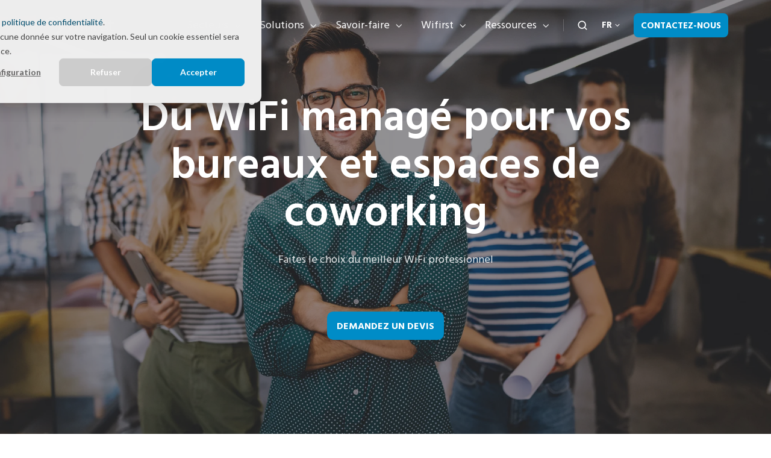

--- FILE ---
content_type: text/html; charset=UTF-8
request_url: https://www.wifirst.com/fr/wifi-entreprises
body_size: 24658
content:
<!doctype html><html lang="fr" class="no-js "><head>
    <meta charset="utf-8">
    <title>WiFi entreprise : solutions professionnelles et sécurisées - Wifirst</title>
    <link rel="shortcut icon" href="https://www.wifirst.com/hubfs/favicon.ico">
    <meta name="description" content="Découvrez les solutions WiFi entreprise de Wifirst : réseau professionnel haut débit, sécurisé, supervisé 24/7 et adapté à tous les secteurs. Passez au WiFi comme service pour une connectivité sans faille.
">
    
		<script>
			var act = {};
      act.xs = 479;
      act.sm = 767;
      act.md = 1139;
			act.scroll_offset = {
				sm: 66,
				md: 66,
				lg: 66,
				get: function() {
					if(window.matchMedia('(max-width: 767px)').matches) return act.scroll_offset.sm;
					if(window.matchMedia('(min-width: 1140px)').matches) return act.scroll_offset.lg;
					return act.scroll_offset.md;
				},
				set: function(sm, md, lg){
					act.scroll_offset.sm = sm;
					act.scroll_offset.md = md;
					act.scroll_offset.lg = lg;
				}
			};
		</script>
    
<meta name="viewport" content="width=device-width, initial-scale=1">

    <script src="/hs/hsstatic/jquery-libs/static-1.1/jquery/jquery-1.7.1.js"></script>
<script>hsjQuery = window['jQuery'];</script>
    <meta property="og:description" content="Découvrez les solutions WiFi entreprise de Wifirst : réseau professionnel haut débit, sécurisé, supervisé 24/7 et adapté à tous les secteurs. Passez au WiFi comme service pour une connectivité sans faille.
">
    <meta property="og:title" content="WiFi entreprise : solutions professionnelles et sécurisées - Wifirst">
    <meta name="twitter:description" content="Découvrez les solutions WiFi entreprise de Wifirst : réseau professionnel haut débit, sécurisé, supervisé 24/7 et adapté à tous les secteurs. Passez au WiFi comme service pour une connectivité sans faille.
">
    <meta name="twitter:title" content="WiFi entreprise : solutions professionnelles et sécurisées - Wifirst">

    

    
    <style>
a.cta_button{-moz-box-sizing:content-box !important;-webkit-box-sizing:content-box !important;box-sizing:content-box !important;vertical-align:middle}.hs-breadcrumb-menu{list-style-type:none;margin:0px 0px 0px 0px;padding:0px 0px 0px 0px}.hs-breadcrumb-menu-item{float:left;padding:10px 0px 10px 10px}.hs-breadcrumb-menu-divider:before{content:'›';padding-left:10px}.hs-featured-image-link{border:0}.hs-featured-image{float:right;margin:0 0 20px 20px;max-width:50%}@media (max-width: 568px){.hs-featured-image{float:none;margin:0;width:100%;max-width:100%}}.hs-screen-reader-text{clip:rect(1px, 1px, 1px, 1px);height:1px;overflow:hidden;position:absolute !important;width:1px}
</style>

<link rel="stylesheet" href="https://www.wifirst.com/hubfs/hub_generated/template_assets/1/186116953618/1769444228114/template_main.min.css">
<link rel="stylesheet" href="https://www.wifirst.com/hubfs/hub_generated/template_assets/1/186116569731/1769444213683/template_child.min.css">

<style>
  

  #skip-to-content {
    position: absolute;
    left: -9999px;
    top: auto;
    width: 1px;
    height: 1px;
    overflow: hidden;
    animation: none;
    transform: none;
    gap: 0.4em;
    opacity: 0;
    transition: opacity .4s;
  }

  /* Only show when the user started tabbing */
  body.keyboard-nav-on #skip-to-content:focus-visible {
    position: fixed;
    left: 1rem;
    top: 1rem;
    width: auto;
    height: auto;
    overflow: visible;
    z-index: 10000;
    outline: 2px solid #fff;
    outline-offset: 2px;
    opacity: 1;
  }

  body.keyboard-nav-on #skip-to-content:focus-visible::before {
    content: "";
    display: block;
    position: fixed;
    inset: 0;
    z-index: -1;
    background: #222326;
    opacity: .8;
    cursor: default;
  }

  body.keyboard-nav-on #skip-to-content:focus-visible::after {
    content: unset;
  }
</style>

<link rel="stylesheet" href="https://www.wifirst.com/hubfs/hub_generated/template_assets/1/186116621420/1769444240022/template_nav.min.css">
<link rel="stylesheet" href="https://www.wifirst.com/hubfs/hub_generated/template_assets/1/186116621439/1769444222606/template_site-search.min.css">
<link rel="stylesheet" href="https://www.wifirst.com/hubfs/hub_generated/template_assets/1/186116621433/1769444238849/template_lang-select.min.css">
<link rel="stylesheet" href="https://www.wifirst.com/hubfs/hub_generated/template_assets/1/186116629571/1769444224220/template_mobile-nav.min.css">
<link rel="stylesheet" href="https://www.wifirst.com/hubfs/hub_generated/template_assets/1/186116953523/1769444227469/template_header-01.min.css">
<link rel="stylesheet" href="https://www.wifirst.com/hubfs/hub_generated/template_assets/1/186116953490/1769444237287/template_header-01-overlap.min.css">
<link rel="stylesheet" href="https://www.wifirst.com/hubfs/hub_generated/template_assets/1/186116953525/1769444233766/template_section-extra-settings.min.css">
<link rel="stylesheet" href="https://www.wifirst.com/hubfs/hub_generated/template_assets/1/186116629543/1769444215979/template_section-intro.min.css">
<link rel="stylesheet" href="https://www.wifirst.com/hubfs/hub_generated/template_assets/1/186116953484/1769444220232/template_rich-text.min.css">
<link rel="stylesheet" href="https://7052064.fs1.hubspotusercontent-na1.net/hubfs/7052064/hub_generated/module_assets/1/-130792639785/1769553593814/module_logo_grid.min.css">

  <style>
  @layer module {
  #hs_cos_wrapper_widget_1741947038321 .hs-logo-grid { gap:40px; }

#hs_cos_wrapper_widget_1741947038321 .hs-logo-grid__logo-wrapper {
  flex:0 1 calc(16.666666666666664% - 33.333333333333336px);
  max-width:calc(16.666666666666664% - 33.333333333333336px);
  padding:0px;
}

#hs_cos_wrapper_widget_1741947038321 .hs-logo-grid__logo { max-height:65px; }

  }
  </style>

<link rel="stylesheet" href="https://www.wifirst.com/hubfs/hub_generated/template_assets/1/186116953508/1769444223079/template_image-plus-text.min.css">
<link rel="stylesheet" href="https://www.wifirst.com/hubfs/hub_generated/template_assets/1/186116621441/1769444228874/template_content-card.min.css">
<link rel="stylesheet" href="https://www.wifirst.com/hubfs/hub_generated/template_assets/1/186116629517/1769444229801/template_form.min.css">
<link rel="stylesheet" href="https://www.wifirst.com/hubfs/hub_generated/template_assets/1/186116953494/1769444235140/template_one-field-form.min.css">
<link rel="stylesheet" href="https://www.wifirst.com/hubfs/hub_generated/template_assets/1/186116629561/1769444219005/template_logos.min.css">
<link rel="stylesheet" href="https://www.wifirst.com/hubfs/hub_generated/template_assets/1/186116629512/1769444221445/template_column-navigation.min.css">
<link rel="stylesheet" href="https://www.wifirst.com/hubfs/hub_generated/module_assets/1/186116621619/1767017608247/module_icon.min.css">
<link rel="stylesheet" href="https://www.wifirst.com/hubfs/hub_generated/template_assets/1/186116953505/1769444222015/template_footer-07.min.css">
<style>
  @font-face {
    font-family: "Jost";
    font-weight: 700;
    font-style: normal;
    font-display: swap;
    src: url("/_hcms/googlefonts/Jost/700.woff2") format("woff2"), url("/_hcms/googlefonts/Jost/700.woff") format("woff");
  }
  @font-face {
    font-family: "Jost";
    font-weight: 500;
    font-style: normal;
    font-display: swap;
    src: url("/_hcms/googlefonts/Jost/500.woff2") format("woff2"), url("/_hcms/googlefonts/Jost/500.woff") format("woff");
  }
  @font-face {
    font-family: "Jost";
    font-weight: 600;
    font-style: normal;
    font-display: swap;
    src: url("/_hcms/googlefonts/Jost/600.woff2") format("woff2"), url("/_hcms/googlefonts/Jost/600.woff") format("woff");
  }
  @font-face {
    font-family: "Jost";
    font-weight: 400;
    font-style: normal;
    font-display: swap;
    src: url("/_hcms/googlefonts/Jost/regular.woff2") format("woff2"), url("/_hcms/googlefonts/Jost/regular.woff") format("woff");
  }
  @font-face {
    font-family: "Hind Madurai";
    font-weight: 700;
    font-style: normal;
    font-display: swap;
    src: url("/_hcms/googlefonts/Hind_Madurai/700.woff2") format("woff2"), url("/_hcms/googlefonts/Hind_Madurai/700.woff") format("woff");
  }
  @font-face {
    font-family: "Hind Madurai";
    font-weight: 400;
    font-style: normal;
    font-display: swap;
    src: url("/_hcms/googlefonts/Hind_Madurai/regular.woff2") format("woff2"), url("/_hcms/googlefonts/Hind_Madurai/regular.woff") format("woff");
  }
  @font-face {
    font-family: "Hind Madurai";
    font-weight: 600;
    font-style: normal;
    font-display: swap;
    src: url("/_hcms/googlefonts/Hind_Madurai/600.woff2") format("woff2"), url("/_hcms/googlefonts/Hind_Madurai/600.woff") format("woff");
  }
  @font-face {
    font-family: "Hind Madurai";
    font-weight: 700;
    font-style: normal;
    font-display: swap;
    src: url("/_hcms/googlefonts/Hind_Madurai/700.woff2") format("woff2"), url("/_hcms/googlefonts/Hind_Madurai/700.woff") format("woff");
  }
</style>

<!-- Editor Styles -->
<style id="hs_editor_style" type="text/css">
#hs_cos_wrapper_enable_header_lang  { background-color: #FF0201 !important; background-image: none !important; display: block !important }
.content_bucket-row-7-force-full-width-section > .row-fluid {
  max-width: none !important;
}
/* HubSpot Non-stacked Media Query Styles */
@media (min-width:768px) {
  .content_bucket-row-2-vertical-alignment > .row-fluid {
    display: -ms-flexbox !important;
    -ms-flex-direction: row;
    display: flex !important;
    flex-direction: row;
  }
  .content_bucket-row-9-vertical-alignment > .row-fluid {
    display: -ms-flexbox !important;
    -ms-flex-direction: row;
    display: flex !important;
    flex-direction: row;
  }
  .cell_1741947062341-vertical-alignment {
    display: -ms-flexbox !important;
    -ms-flex-direction: column !important;
    -ms-flex-pack: end !important;
    display: flex !important;
    flex-direction: column !important;
    justify-content: flex-end !important;
  }
  .cell_1741947062341-vertical-alignment > div {
    flex-shrink: 0 !important;
  }
  .cell_17419470015683-vertical-alignment {
    display: -ms-flexbox !important;
    -ms-flex-direction: column !important;
    -ms-flex-pack: center !important;
    display: flex !important;
    flex-direction: column !important;
    justify-content: center !important;
  }
  .cell_17419470015683-vertical-alignment > div {
    flex-shrink: 0 !important;
  }
  .cell_17419470015683-row-1-vertical-alignment > .row-fluid {
    display: -ms-flexbox !important;
    -ms-flex-direction: row;
    display: flex !important;
    flex-direction: row;
  }
  .cell_17419470015688-vertical-alignment {
    display: -ms-flexbox !important;
    -ms-flex-direction: column !important;
    -ms-flex-pack: start !important;
    display: flex !important;
    flex-direction: column !important;
    justify-content: flex-start !important;
  }
  .cell_17419470015688-vertical-alignment > div {
    flex-shrink: 0 !important;
  }
  .cell_17419470015687-vertical-alignment {
    display: -ms-flexbox !important;
    -ms-flex-direction: column !important;
    -ms-flex-pack: start !important;
    display: flex !important;
    flex-direction: column !important;
    justify-content: flex-start !important;
  }
  .cell_17419470015687-vertical-alignment > div {
    flex-shrink: 0 !important;
  }
}
/* HubSpot Styles (default) */
.content_bucket-row-0-padding {
  padding-top: 120px !important;
  padding-bottom: 120px !important;
}
.content_bucket-row-2-background-layers {
  background-image: linear-gradient(rgba(247, 247, 247, 1), rgba(247, 247, 247, 1)) !important;
  background-position: left top !important;
  background-size: auto !important;
  background-repeat: no-repeat !important;
}
.content_bucket-row-3-padding {
  padding-bottom: 48px !important;
}
.content_bucket-row-4-padding {
  padding-top: 48px !important;
  padding-bottom: 48px !important;
}
.content_bucket-row-5-padding {
  padding-top: 48px !important;
  padding-bottom: 48px !important;
}
.content_bucket-row-6-padding {
  padding-top: 48px !important;
  padding-bottom: 48px !important;
}
.content_bucket-row-7-padding {
  padding-top: 0px !important;
  padding-bottom: 0px !important;
  padding-left: 0px !important;
  padding-right: 0px !important;
}
.content_bucket-row-8-background-layers {
  background-image: linear-gradient(rgba(247, 247, 247, 1), rgba(247, 247, 247, 1)) !important;
  background-position: left top !important;
  background-size: auto !important;
  background-repeat: no-repeat !important;
}
.content_bucket-row-9-background-layers {
  background-image: linear-gradient(rgba(255, 255, 255, 1), rgba(255, 255, 255, 1)) !important;
  background-position: left top !important;
  background-size: auto !important;
  background-repeat: no-repeat !important;
}
.content_bucket-row-10-padding {
  padding-top: 50px !important;
  padding-bottom: 50px !important;
}
.cell_1741947062341-padding {
  padding-left: 40px !important;
}
</style>
    

    
<!--  Added by GoogleAnalytics4 integration -->
<script>
var _hsp = window._hsp = window._hsp || [];
window.dataLayer = window.dataLayer || [];
function gtag(){dataLayer.push(arguments);}

var useGoogleConsentModeV2 = true;
var waitForUpdateMillis = 1000;


if (!window._hsGoogleConsentRunOnce) {
  window._hsGoogleConsentRunOnce = true;

  gtag('consent', 'default', {
    'ad_storage': 'denied',
    'analytics_storage': 'denied',
    'ad_user_data': 'denied',
    'ad_personalization': 'denied',
    'wait_for_update': waitForUpdateMillis
  });

  if (useGoogleConsentModeV2) {
    _hsp.push(['useGoogleConsentModeV2'])
  } else {
    _hsp.push(['addPrivacyConsentListener', function(consent){
      var hasAnalyticsConsent = consent && (consent.allowed || (consent.categories && consent.categories.analytics));
      var hasAdsConsent = consent && (consent.allowed || (consent.categories && consent.categories.advertisement));

      gtag('consent', 'update', {
        'ad_storage': hasAdsConsent ? 'granted' : 'denied',
        'analytics_storage': hasAnalyticsConsent ? 'granted' : 'denied',
        'ad_user_data': hasAdsConsent ? 'granted' : 'denied',
        'ad_personalization': hasAdsConsent ? 'granted' : 'denied'
      });
    }]);
  }
}

gtag('js', new Date());
gtag('set', 'developer_id.dZTQ1Zm', true);
gtag('config', 'G-W57Q175P1Z');
</script>
<script async src="https://www.googletagmanager.com/gtag/js?id=G-W57Q175P1Z"></script>

<!-- /Added by GoogleAnalytics4 integration -->

<!--  Added by GoogleTagManager integration -->
<script>
var _hsp = window._hsp = window._hsp || [];
window.dataLayer = window.dataLayer || [];
function gtag(){dataLayer.push(arguments);}

var useGoogleConsentModeV2 = true;
var waitForUpdateMillis = 1000;



var hsLoadGtm = function loadGtm() {
    if(window._hsGtmLoadOnce) {
      return;
    }

    if (useGoogleConsentModeV2) {

      gtag('set','developer_id.dZTQ1Zm',true);

      gtag('consent', 'default', {
      'ad_storage': 'denied',
      'analytics_storage': 'denied',
      'ad_user_data': 'denied',
      'ad_personalization': 'denied',
      'wait_for_update': waitForUpdateMillis
      });

      _hsp.push(['useGoogleConsentModeV2'])
    }

    (function(w,d,s,l,i){w[l]=w[l]||[];w[l].push({'gtm.start':
    new Date().getTime(),event:'gtm.js'});var f=d.getElementsByTagName(s)[0],
    j=d.createElement(s),dl=l!='dataLayer'?'&l='+l:'';j.async=true;j.src=
    'https://www.googletagmanager.com/gtm.js?id='+i+dl;f.parentNode.insertBefore(j,f);
    })(window,document,'script','dataLayer','GTM-N843M2H');

    window._hsGtmLoadOnce = true;
};

_hsp.push(['addPrivacyConsentListener', function(consent){
  if(consent.allowed || (consent.categories && consent.categories.analytics)){
    hsLoadGtm();
  }
}]);

</script>

<!-- /Added by GoogleTagManager integration -->

    <link rel="canonical" href="https://www.wifirst.com/fr/wifi-entreprises">

<script>
document.addEventListener("DOMContentLoaded", function() {
  var redirects = {
    "/fr/wifi-hotel": "https://www.wifirst.com/fr/wifirst-contact-commercial-hotel",
    "/fr/wifi-campings": "https://www.wifirst.com/fr/wifirst-contact-commercial-camping",
    "/fr/retail-et-grande-distribution": "https://www.wifirst.com/fr/wifirst-contact-commercial-retail",
    "/fr/administrations-publiques": "https://www.wifirst.com/fr/contact-commercial-secteur-public",

    "/es/soluciones-wifi-para-hoteles": "https://www.wifirst.com/es/contacto-hotel",

    "/en/wifi-hospitality": "https://www.wifirst.com/en/wifirst-contact-commercial-hotel",

    "/de/wifi-hotel": "https://www.wifirst.com/de/wifirst-kontakt-gewerblich-hotel"
  };

  // Contact links per language
  var contactLinksMap = {
    "fr": "https://www.wifirst.com/fr/contact",
    "es": "https://www.wifirst.com/es/contacto",
    "en": "https://www.wifirst.com/en/contact-b2b",
    "de": "https://www.wifirst.com/de/b2b-kontakt"
  };

  var currentPath = window.location.pathname;

  if (redirects[currentPath]) {
    var langMatch = currentPath.match(/^\/(fr|es|en|de)\//);
    if (!langMatch) return;
    var lang = langMatch[1];

    var contactHref = contactLinksMap[lang];

    var contactLinks = document.querySelectorAll('a[href="' + contactHref + '"]');
    contactLinks.forEach(function(link) {
      link.href = redirects[currentPath];
    });
  }
});
</script>

<meta property="og:url" content="https://www.wifirst.com/fr/wifi-entreprises">
<meta name="twitter:card" content="summary">
<meta http-equiv="content-language" content="fr">
<link rel="alternate" hreflang="de" href="https://www.wifirst.com/de/wifi-unternehmen">
<link rel="alternate" hreflang="en" href="https://www.wifirst.com/en/offices-and-coworking">
<link rel="alternate" hreflang="es" href="https://www.wifirst.com/es/wifi-empresas">
<link rel="alternate" hreflang="fr" href="https://www.wifirst.com/fr/wifi-entreprises">
<link rel="alternate" hreflang="it" href="https://www.wifirst.com/it/aziende">







<script type="application/ld+json">
{
  "@context": "http://schema.org",
  "@graph": [
    {
      "@type": "BreadcrumbList",
      "itemListElement": [
        {
          "@type": "ListItem",
          "position": 1,
          "name": "Home",
          "item": "https://www.wifirst.com"
        },
        {
          "@type": "ListItem",
          "position": 2,
          "name": "Fr",
          "item": "https://www.wifirst.com/fr"
        },
        {
          "@type": "ListItem",
          "position": 3,
          "name": "(FR)(ACT3) Secteur - Bureaux",
          "item": "https://www.wifirst.com/fr/wifi-entreprises"
        }
      ]
    }
  ]
}
</script>

  <meta name="generator" content="HubSpot"></head>
  <body class="  hs-content-id-188148302363 hs-site-page page ">
<!--  Added by GoogleTagManager integration -->
<noscript><iframe src="https://www.googletagmanager.com/ns.html?id=GTM-N843M2H" height="0" width="0" style="display:none;visibility:hidden"></iframe></noscript>

<!-- /Added by GoogleTagManager integration -->

    <div id="top"></div>
    <div class="page">
      
        <div data-global-resource-path="Wifirst Act3 child/partials/header-01.html">














  




  






<header class="
  header
  header--1
   header--overlap
   header--sticky
  
  
   header--w-search
   header--w-lang
  hs-search-hidden
">
  <div class="container-fluid above-header">
<div class="row-fluid-wrapper">
<div class="row-fluid">
<div class="span12 widget-span widget-type-cell " style="" data-widget-type="cell" data-x="0" data-w="12">

</div><!--end widget-span -->
</div>
</div>
</div>
  <div class="header__sticky-wrapper">
    <div class="header__sticky-element">
      <div class="header__section header__section--main section">
        <div class="header__center container">
          <div class="row items-center">
            <div class="col s2 md-s2 sm-s4 justify-center">
              <div class="header__logo"><div class="header__logo__overlap"><div id="hs_cos_wrapper_overlapping_header_logo" class="hs_cos_wrapper hs_cos_wrapper_widget hs_cos_wrapper_type_module widget-type-logo" style="" data-hs-cos-general-type="widget" data-hs-cos-type="module">
  






















  
  <span id="hs_cos_wrapper_overlapping_header_logo_hs_logo_widget" class="hs_cos_wrapper hs_cos_wrapper_widget hs_cos_wrapper_type_logo" style="" data-hs-cos-general-type="widget" data-hs-cos-type="logo"><a href="/fr/" id="hs-link-overlapping_header_logo_hs_logo_widget" style="border-width:0px;border:0px;"><img src="https://www.wifirst.com/hubfs/Logos%20blancs/logo_Wifirst_blanc.svg" class="hs-image-widget " height="120" style="height: auto;width:120px;border-width:0px;border:0px;" width="120" alt="logo_Wifirst_blanc" title="logo_Wifirst_blanc"></a></span>
</div></div><div class="header__logo__sticky"><div id="hs_cos_wrapper_sticky_header_logo" class="hs_cos_wrapper hs_cos_wrapper_widget hs_cos_wrapper_type_module widget-type-logo" style="" data-hs-cos-general-type="widget" data-hs-cos-type="module">
  






















  
  <span id="hs_cos_wrapper_sticky_header_logo_hs_logo_widget" class="hs_cos_wrapper hs_cos_wrapper_widget hs_cos_wrapper_type_logo" style="" data-hs-cos-general-type="widget" data-hs-cos-type="logo"><a href="/fr/" id="hs-link-sticky_header_logo_hs_logo_widget" style="border-width:0px;border:0px;"><img src="https://www.wifirst.com/hubfs/Logos%20couleurs/logo_Wifirst_bleu.svg" class="hs-image-widget " height="120" style="height: auto;width:120px;border-width:0px;border:0px;" width="120" alt="logo_Wifirst_bleu" title="logo_Wifirst_bleu" loading="lazy"></a></span>
</div></div></div>
            </div>
            <div class="col s10 md-s10 sm-s8">
              <div class="flex flex-row items-center justify-end no-shrink wrap">
                <div class="header__nav">
                  <div id="hs_cos_wrapper_header_nav" class="hs_cos_wrapper hs_cos_wrapper_widget hs_cos_wrapper_type_module" style="" data-hs-cos-general-type="widget" data-hs-cos-type="module"><div class="module module--header_nav module--nav">
    <div class="module__inner">

  <nav class="nav nav--light nav--on-hover nav--arrows hs-skip-lang-url-rewrite" flyout-delay="0" aria-label="Main menu">
    <ul class="nav__list nav__list--level1"><li class="nav__item nav__item--branch nav__item--active-branch">
        <a class="nav__link" href="https://www.wifirst.com/fr/secteurs">Secteurs</a><ul class="nav__list nav__list--level2 nav__list--flyout"><li class="nav__item nav__item--branch">
        <a class="nav__link" href="javascript:;">Hospitality &amp; Résidences</a><ul class="nav__list nav__list--level3 nav__list--flyout"><li class="nav__item">
        <a class="nav__link" href="https://www.wifirst.com/fr/wifi-hotel">Hôtellerie</a></li><li class="nav__item">
        <a class="nav__link" href="https://www.wifirst.com/fr/residences-etudiantes">Résidences étudiantes</a></li><li class="nav__item">
        <a class="nav__link" href="https://www.wifirst.com/fr/residences-de-tourisme">Résidences de tourisme</a></li><li class="nav__item">
        <a class="nav__link" href="https://www.wifirst.com/fr/coliving">Coliving</a></li><li class="nav__item">
        <a class="nav__link" href="https://www.wifirst.com/fr/wifi-build-to-rent">Build to Rent</a></li><li class="nav__item">
        <a class="nav__link" href="https://www.wifirst.com/fr/wifi-campings">Campings</a></li></ul></li><li class="nav__item nav__item--branch">
        <a class="nav__link" href="javascript:;">Retail</a><ul class="nav__list nav__list--level3 nav__list--flyout"><li class="nav__item">
        <a class="nav__link" href="https://www.wifirst.com/fr/retail-et-grande-distribution">Grande distribution</a></li><li class="nav__item">
        <a class="nav__link" href="https://www.wifirst.com/fr/centres-commerciaux">Centres commerciaux</a></li><li class="nav__item">
        <a class="nav__link" href="https://www.wifirst.com/fr/wifi-centres-auto-concessions">Garages et concessions</a></li></ul></li><li class="nav__item">
        <a class="nav__link" href="https://www.wifirst.com/fr/banques-et-assurances">Banques &amp; Assurances</a></li><li class="nav__item nav__item--active-branch nav__item--active">
        <a class="nav__link" href="https://www.wifirst.com/fr/wifi-entreprises">Bureaux &amp; Coworking</a></li><li class="nav__item">
        <a class="nav__link" href="https://www.wifirst.com/fr/wifi-entrepots-industrie">Logistique &amp; Transport</a></li><li class="nav__item">
        <a class="nav__link" href="https://www.wifirst.com/fr/bases-militaires">Défense</a></li><li class="nav__item nav__item--branch">
        <a class="nav__link" href="javascript:;">Santé &amp; Senior</a><ul class="nav__list nav__list--level3 nav__list--flyout"><li class="nav__item">
        <a class="nav__link" href="https://www.wifirst.com/fr/wifi-ehpad">EHPAD</a></li><li class="nav__item">
        <a class="nav__link" href="https://www.wifirst.com/fr/residences-seniors">Résidences séniors</a></li><li class="nav__item">
        <a class="nav__link" href="https://www.wifirst.com/fr/sante">Hôpitaux &amp; Cliniques</a></li></ul></li><li class="nav__item">
        <a class="nav__link" href="https://www.wifirst.com/fr/administrations-publiques">Administrations publiques</a></li></ul></li><li class="nav__item nav__item--branch">
        <a class="nav__link" href="https://www.wifirst.com/fr/solutions-telecoms">Solutions</a><ul class="nav__list nav__list--level2 nav__list--flyout"><li class="nav__item nav__item--branch">
        <a class="nav__link" href="https://www.wifirst.com/fr/solutions-telecoms/wifi-manage">WiFi as a Service</a><ul class="nav__list nav__list--level3 nav__list--flyout"><li class="nav__item">
        <a class="nav__link" href="https://www.wifirst.com/fr/solutions-telecom/wifirst-center">Wifirst Center</a></li><li class="nav__item">
        <a class="nav__link" href="https://www.wifirst.com/fr/solutions-telecom/portail-captif-wifi">Portail WiFi</a></li></ul></li><li class="nav__item nav__item--branch">
        <a class="nav__link" href="javascript:;">Accès internet &amp; Réseaux d'entreprise</a><ul class="nav__list nav__list--level3 nav__list--flyout"><li class="nav__item">
        <a class="nav__link" href="https://www.wifirst.com/fr/solutions-telecoms/fibre-optique-pro">Fibre optique pro</a></li><li class="nav__item">
        <a class="nav__link" href="https://www.wifirst.com/fr/solutions-telecoms/sd-wan">SD-WAN</a></li><li class="nav__item">
        <a class="nav__link" href="https://www.wifirst.com/fr/solutions-telecoms/starlink-professionnel">Starlink Entreprises</a></li></ul></li><li class="nav__item nav__item--branch">
        <a class="nav__link" href="javascript:;">LAN managé &amp; Cybersécurité</a><ul class="nav__list nav__list--level3 nav__list--flyout"><li class="nav__item">
        <a class="nav__link" href="https://www.wifirst.com/fr/solutions-telecoms/lan-manage">LAN managé</a></li><li class="nav__item">
        <a class="nav__link" href="https://www.wifirst.com/fr/solutions-telecoms/firewall">Firewall as a Service</a></li></ul></li><li class="nav__item nav__item--branch">
        <a class="nav__link" href="javascript:;">TV &amp; Streaming</a><ul class="nav__list nav__list--level3 nav__list--flyout"><li class="nav__item">
        <a class="nav__link" href="https://www.wifirst.com/fr/solutions-telecoms/portail-iptv">Solution IPTV</a></li><li class="nav__item">
        <a class="nav__link" href="https://www.wifirst.com/fr/solutions-telecoms/chromecast-externe">Chromecast externe</a></li><li class="nav__item">
        <a class="nav__link" href="https://www.wifirst.com/fr/solutions-telecoms/chromecast-integre">Chromecast intégré</a></li><li class="nav__item">
        <a class="nav__link" href="https://www.wifirst.com/fr/solutions-telecom/canal-room-streaming">Canal+ Room Streaming</a></li></ul></li><li class="nav__item">
        <a class="nav__link" href="https://www.wifirst.com/fr/solutions-telecoms/affichage-dynamique">Affichage dynamique</a></li><li class="nav__item nav__item--branch">
        <a class="nav__link" href="https://www.wifirst.com/fr/solutions-telecoms/telephonie-entreprise">Téléphonie IP</a><ul class="nav__list nav__list--level3 nav__list--flyout"><li class="nav__item">
        <a class="nav__link" href="https://www.wifirst.com/fr/solutions-telecoms/telephonie-entreprise/centrex-ip">Centrex IP</a></li><li class="nav__item">
        <a class="nav__link" href="https://www.wifirst.com/fr/solutions-telecoms/telephonie-entreprise/trunk-sip">Trunk SIP</a></li></ul></li><li class="nav__item">
        <a class="nav__link" href="https://www.wifirst.com/fr/solutions-telecoms/cctv">Vidéosurveillance</a></li><li class="nav__item">
        <a class="nav__link" href="https://www.wifirst.com/fr/solutions-telecoms/economies-energie">Économies d'énergie</a></li></ul></li><li class="nav__item nav__item--branch">
        <a class="nav__link" href="https://www.wifirst.com/fr/savoir-faire">Savoir-faire</a><ul class="nav__list nav__list--level2 nav__list--flyout"><li class="nav__item">
        <a class="nav__link" href="https://www.wifirst.com/fr/savoir-faire/expertise-wifi">Expertise WiFi</a></li><li class="nav__item">
        <a class="nav__link" href="https://www.wifirst.com/fr/savoir-faire/capacites-industrielles-de-deploiement">Capacités industrielles de déploiement</a></li><li class="nav__item">
        <a class="nav__link" href="https://www.wifirst.com/fr/savoir-faire/support-technique">Support technique</a></li><li class="nav__item">
        <a class="nav__link" href="https://www.wifirst.com/fr/savoir-faire/coeur-de-reseau">Coeur de réseau</a></li><li class="nav__item">
        <a class="nav__link" href="https://www.wifirst.com/fr/savoir-faire/intelligence-artificielle">Intelligence artificielle</a></li></ul></li><li class="nav__item nav__item--branch">
        <a class="nav__link" href="javascript:;">Wifirst</a><ul class="nav__list nav__list--level2 nav__list--flyout"><li class="nav__item">
        <a class="nav__link" href="https://www.wifirst.com/fr/wifirst/societe">La société</a></li><li class="nav__item nav__item--branch">
        <a class="nav__link" href="javascript:;">Nos engagements</a><ul class="nav__list nav__list--level3 nav__list--flyout"><li class="nav__item">
        <a class="nav__link" href="https://www.wifirst.com/fr/wifirst/nos-engagements/politique-rse">Politique RSE</a></li><li class="nav__item">
        <a class="nav__link" href="https://www.wifirst.com/fr/wifirst/nos-engagements/numerique-responsable">Numérique responsable</a></li></ul></li><li class="nav__item">
        <a class="nav__link" href="https://www.wifirst.com/fr/marketplace">Nos partenaires</a></li><li class="nav__item">
        <a class="nav__link" href="https://www.wifirst.com/fr/wifirst/presse">Espace Presse</a></li><li class="nav__item">
        <a class="nav__link" href="https://www.wifirst.com/fr/wifirst/carrieres">Rejoignez-nous</a></li></ul></li><li class="nav__item nav__item--branch">
        <a class="nav__link" href="javascript:;">Ressources</a><ul class="nav__list nav__list--level2 nav__list--flyout"><li class="nav__item">
        <a class="nav__link" href="https://www.wifirst.com/fr/success-stories">Success stories</a></li><li class="nav__item nav__item--branch">
        <a class="nav__link" href="https://www.wifirst.com/fr/blog">Blog</a><ul class="nav__list nav__list--level3 nav__list--flyout"><li class="nav__item">
        <a class="nav__link" href="https://www.wifirst.com/fr/blog/quelle-norme-wifi-choisir">Norme WiFi : laquelle choisir ?</a></li><li class="nav__item">
        <a class="nav__link" href="https://www.wifirst.com/fr/blog/tout-savoir-sur-le-wifi-7">WiFi 7</a></li><li class="nav__item">
        <a class="nav__link" href="https://www.wifirst.com/fr/blog/tout-savoir-sur-le-wifi6e">WiFi 6E</a></li><li class="nav__item">
        <a class="nav__link" href="https://www.wifirst.com/fr/blog/meilleures-marques-de-bornes-wifi-professionnelles">Meilleures bornes WiFi pro</a></li><li class="nav__item">
        <a class="nav__link" href="https://www.wifirst.com/fr/blog/comment-fonctionne-une-borne-wifi-guide-complet">Fonctionnement borne WiFi</a></li><li class="nav__item">
        <a class="nav__link" href="https://www.wifirst.com/fr/blog/audit-wifi-comment-se-deroule-une-etude-de-couverture-wifi">Audit WiFi</a></li><li class="nav__item">
        <a class="nav__link" href="https://www.wifirst.com/fr/blog/fibre-ftto-comprendre-et-maitriser-la-technologie">FTTO</a></li><li class="nav__item">
        <a class="nav__link" href="https://www.wifirst.com/fr/internet-pro-vs-internet-grand-public">Internet pro</a></li></ul></li><li class="nav__item">
        <a class="nav__link" href="https://www.wifirst.com/fr/ressources/videos">Vidéos</a></li><li class="nav__item">
        <a class="nav__link" href="https://www.wifirst.com/fr/ressources/livres-blancs-et-etudes">Livres blancs &amp; Etudes</a></li></ul></li></ul>
  </nav>

    </div>
  </div>

</div>
                </div>
                
                  <div class="header__search">
                    <div id="hs_cos_wrapper_header_search" class="hs_cos_wrapper hs_cos_wrapper_widget hs_cos_wrapper_type_module" style="" data-hs-cos-general-type="widget" data-hs-cos-type="module">


<div id="header_search" class="site-search site-search--light txt--light">
  <a href="javascript:;" class="site-search__open site-search__open--auto ui-icon" role="button" aria-label="Open search window">
    <svg width="24" height="24" viewbox="0 0 24 24" xmlns="http://www.w3.org/2000/svg">
      <path d="M20.71 19.29L17.31 15.9C18.407 14.5025 19.0022 12.7767 19 11C19 9.41775 18.5308 7.87103 17.6518 6.55544C16.7727 5.23984 15.5233 4.21446 14.0615 3.60896C12.5997 3.00346 10.9911 2.84504 9.43928 3.15372C7.88743 3.4624 6.46197 4.22433 5.34315 5.34315C4.22433 6.46197 3.4624 7.88743 3.15372 9.43928C2.84504 10.9911 3.00347 12.5997 3.60897 14.0615C4.21447 15.5233 5.23985 16.7727 6.55544 17.6518C7.87103 18.5308 9.41775 19 11 19C12.7767 19.0022 14.5025 18.407 15.9 17.31L19.29 20.71C19.383 20.8037 19.4936 20.8781 19.6154 20.9289C19.7373 20.9797 19.868 21.0058 20 21.0058C20.132 21.0058 20.2627 20.9797 20.3846 20.9289C20.5064 20.8781 20.617 20.8037 20.71 20.71C20.8037 20.617 20.8781 20.5064 20.9289 20.3846C20.9797 20.2627 21.0058 20.132 21.0058 20C21.0058 19.868 20.9797 19.7373 20.9289 19.6154C20.8781 19.4936 20.8037 19.383 20.71 19.29ZM5 11C5 9.81331 5.3519 8.65327 6.01119 7.66658C6.67047 6.67988 7.60755 5.91085 8.7039 5.45672C9.80026 5.0026 11.0067 4.88378 12.1705 5.11529C13.3344 5.3468 14.4035 5.91824 15.2426 6.75736C16.0818 7.59647 16.6532 8.66557 16.8847 9.82946C17.1162 10.9933 16.9974 12.1997 16.5433 13.2961C16.0892 14.3925 15.3201 15.3295 14.3334 15.9888C13.3467 16.6481 12.1867 17 11 17C9.4087 17 7.88258 16.3679 6.75736 15.2426C5.63214 14.1174 5 12.5913 5 11Z" fill="currentColor" />
    </svg>
  </a>
  <div class="site-search__popup">
    <div class="site-search__bar">
      <form id="searchForm" class="site-search__form" autocomplete="off" results-zero-text="Désolé, pas de résultat">
        <input class="site-search__input" id="searchInput" name="searchInput" type="text" placeholder="Recherche" title="Recherche">
        <input name="portalId" type="hidden" value="4718168">
        <input name="language" type="hidden" value="fr">
        <input name="domains" type="hidden" value="current">
        <input name="resultsLength" type="hidden" value="LONG">
        <button class="site-search__submit ui-icon" type="submit" aria-label="Search">
          <svg width="24" height="24" viewbox="0 0 24 24" xmlns="http://www.w3.org/2000/svg">
            <path d="M20.71 19.29L17.31 15.9C18.407 14.5025 19.0022 12.7767 19 11C19 9.41775 18.5308 7.87103 17.6518 6.55544C16.7727 5.23984 15.5233 4.21446 14.0615 3.60896C12.5997 3.00346 10.9911 2.84504 9.43928 3.15372C7.88743 3.4624 6.46197 4.22433 5.34315 5.34315C4.22433 6.46197 3.4624 7.88743 3.15372 9.43928C2.84504 10.9911 3.00347 12.5997 3.60897 14.0615C4.21447 15.5233 5.23985 16.7727 6.55544 17.6518C7.87103 18.5308 9.41775 19 11 19C12.7767 19.0022 14.5025 18.407 15.9 17.31L19.29 20.71C19.383 20.8037 19.4936 20.8781 19.6154 20.9289C19.7373 20.9797 19.868 21.0058 20 21.0058C20.132 21.0058 20.2627 20.9797 20.3846 20.9289C20.5064 20.8781 20.617 20.8037 20.71 20.71C20.8037 20.617 20.8781 20.5064 20.9289 20.3846C20.9797 20.2627 21.0058 20.132 21.0058 20C21.0058 19.868 20.9797 19.7373 20.9289 19.6154C20.8781 19.4936 20.8037 19.383 20.71 19.29ZM5 11C5 9.81331 5.3519 8.65327 6.01119 7.66658C6.67047 6.67988 7.60755 5.91085 8.7039 5.45672C9.80026 5.0026 11.0067 4.88378 12.1705 5.11529C13.3344 5.3468 14.4035 5.91824 15.2426 6.75736C16.0818 7.59647 16.6532 8.66557 16.8847 9.82946C17.1162 10.9933 16.9974 12.1997 16.5433 13.2961C16.0892 14.3925 15.3201 15.3295 14.3334 15.9888C13.3467 16.6481 12.1867 17 11 17C9.4087 17 7.88258 16.3679 6.75736 15.2426C5.63214 14.1174 5 12.5913 5 11Z" fill="currentColor"></path>
          </svg>
        </button>
        <a href="javascript:;" class="site-search__close ui-icon" role="button" aria-label="Close search window">
          <svg width="24" height="24" viewbox="0 0 24 24" xmlns="http://www.w3.org/2000/svg">
            <path d="M20.707 4.707a1 1 0 0 0-1.414-1.414L12 10.586 4.707 3.293a1 1 0 0 0-1.414 1.414L10.586 12l-7.293 7.293a1 1 0 1 0 1.414 1.414L12 13.414l7.293 7.293a1 1 0 0 0 1.414-1.414L13.414 12l7.293-7.293z" fill="currentColor" />
          </svg>
        </a>
      </form>
    </div>
    <div class="site-search__results">
      <div class="site-search__results-block">
        <div class="site-search__result-template"><div class="site-search__result-text">
            <div class="site-search__result-title ui-label"></div>
            <div class="site-search__result-desc small-text"></div>
          </div>
        </div>
        <button class="site-search__more btn btn--fill btn--medium btn--accent">Plus de résultats</button>
      </div>
    </div>
  </div>
</div></div>
                  </div>
                
                
                  <div class="header__lang">
                    <div id="hs_cos_wrapper_header_lang" class="hs_cos_wrapper hs_cos_wrapper_widget hs_cos_wrapper_type_module" style="" data-hs-cos-general-type="widget" data-hs-cos-type="module">



<div class="module module--header_lang module--lang-select">
    <div class="module__inner">

  
  
    
      
    
    <div id="" class="module-wrapper module-wrapper--lang-select">
      <div class="lang-select lang-select--light lang-select--short-label hs-skip-lang-url-rewrite">
        <button class="lang-select__button">
          
            
              
            
            <div class="lang-select__label">Fr</div>
          
          
          <div class="lang-select__arrow">
            <svg width="12" height="12" viewbox="0 0 12 12" xmlns="http://www.w3.org/2000/svg">
              <path d="M3.60311 4.14644C3.40785 4.34171 3.40785 4.65829 3.60311 4.85356L6.60312 7.85355C6.79837 8.0488 7.11497 8.0488 7.31022 7.85355L10.3102 4.85356C10.5055 4.65829 10.5055 4.34171 10.3102 4.14644C10.115 3.95119 9.79837 3.95119 9.60312 4.14644L6.95667 6.7929L4.31022 4.14644C4.11496 3.95119 3.79838 3.95119 3.60311 4.14644Z" fill="currentColor" />
            </svg>
          </div>
        </button>
        <nav class="lang-select__nav">
          <ul>
            <li><a href="javascript:;" tabindex="-1">Français</a></li>
            
              <li class="de">
                <a href="https://www.wifirst.com/de/wifi-unternehmen">Deutsch</a>
              </li>
            
              <li class="en">
                <a href="https://www.wifirst.com/en/offices-and-coworking">English</a>
              </li>
            
              <li class="es">
                <a href="https://www.wifirst.com/es/wifi-empresas">Español</a>
              </li>
            
              <li class="it">
                <a href="https://www.wifirst.com/it/aziende">Italiano</a>
              </li>
            
          </ul>
        </nav>
      </div>
    </div>
  

    </div>
  </div>
</div>
                  </div>
                
                <div class="header__buttons"><div class="header__buttons__overlap">
                      <div id="hs_cos_wrapper_overlapping_header_buttons" class="hs_cos_wrapper hs_cos_wrapper_widget hs_cos_wrapper_type_module" style="" data-hs-cos-general-type="widget" data-hs-cos-type="module">


<div class="module module--overlapping_header_buttons module--button">
    <div class="module__inner">

  <div class="inline-items">
        
        
        <a href="https://www.wifirst.com/fr/contact" class="btn btn--fill btn--small btn--custom-color btn--default bold btn--overlapping_header_buttons-1">
          
          Contactez-nous
        </a><style>
            .btn--overlapping_header_buttons-1.btn--outline {
              border-color: #008CC7;
              color: #008CC7;
            }
            .btn--overlapping_header_buttons-1.btn--fill,
            .btn--overlapping_header_buttons-1.btn--outline:hover {
              background: #008CC7;
              color: #ffffff;
            }
            .btn--overlapping_header_buttons-1:focus-visible:not(:hover):not(:active) {
              box-shadow: 0 0 0 3px rgba(0, 140, 199, .15);
            }
          </style></div>

    </div>
  </div>
</div>
                    </div>
                    <div class="header__buttons__sticky">
                      <div id="hs_cos_wrapper_sticky_header_buttons" class="hs_cos_wrapper hs_cos_wrapper_widget hs_cos_wrapper_type_module" style="" data-hs-cos-general-type="widget" data-hs-cos-type="module">


<div class="module module--sticky_header_buttons module--button">
    <div class="module__inner">

  <div class="inline-items">
        
        
        <a href="https://www.wifirst.com/fr/contact" class="btn btn--fill btn--small btn--custom-color btn--default bold btn--sticky_header_buttons-1">
          
          Contactez-nous
        </a><style>
            .btn--sticky_header_buttons-1.btn--outline {
              border-color: #008CC7;
              color: #008CC7;
            }
            .btn--sticky_header_buttons-1.btn--fill,
            .btn--sticky_header_buttons-1.btn--outline:hover {
              background: #008CC7;
              color: #ffffff;
            }
            .btn--sticky_header_buttons-1:focus-visible:not(:hover):not(:active) {
              box-shadow: 0 0 0 3px rgba(0, 140, 199, .15);
            }
          </style></div>

    </div>
  </div>
</div>
                    </div>
                  
                </div>
                <div class="header__mobile-nav">
                  <div id="hs_cos_wrapper_header_mobile_nav" class="hs_cos_wrapper hs_cos_wrapper_widget hs_cos_wrapper_type_module" style="" data-hs-cos-general-type="widget" data-hs-cos-type="module">








<div class="module module--header_mobile_nav module--mnav">
    <div class="module__inner">

  <div class="mnav mnav--light">
    <a class="mnav__open mnav__open--auto ui-icon" href="javascript:;" role="button" aria-label="Open menu">
      <svg width="24" height="24" viewbox="0 0 24 24" xmlns="http://www.w3.org/2000/svg">
        <path d="M3 6a1 1 0 0 1 1-1h16a1 1 0 1 1 0 2H4a1 1 0 0 1-1-1zm0 6a1 1 0 0 1 1-1h16a1 1 0 1 1 0 2H4a1 1 0 0 1-1-1zm1 5a1 1 0 1 0 0 2h16a1 1 0 1 0 0-2H4z" fill="currentColor" />
      </svg>
    </a>
    <div class="mnav__overlay"></div>
    <div class="mnav__popup">
      
      <div class="mnav__section mnav__section--first mnav__menu hs-skip-lang-url-rewrite">
        
  
  
    <ul class="mnav__menu__list mnav__menu__list--level1">
      <li class="mnav__menu__item mnav__menu__item--parent mnav__menu__item--active-branch">
        <div class="mnav__menu__label">
          <a class="mnav__menu__link" href="https://www.wifirst.com/fr/secteurs">Secteurs</a>
          
            <div class="mnav__menu__toggle" role="button">
              <div class="mnav__menu__toggle__open-icon">
                <svg class="mnav__menu__toggle__open" width="24" height="24" viewbox="0 0 24 24" xmlns="http://www.w3.org/2000/svg">
                  <path d="M5.29289 8.29289C4.90237 8.68342 4.90237 9.31658 5.29289 9.70711L11.2929 15.7071C11.6834 16.0976 12.3166 16.0976 12.7071 15.7071L18.7071 9.70711C19.0976 9.31658 19.0976 8.68342 18.7071 8.29289C18.3166 7.90237 17.6834 7.90237 17.2929 8.29289L12 13.5858L6.70711 8.29289C6.31658 7.90237 5.68342 7.90237 5.29289 8.29289Z" fill="currentColor" />
                </svg>
              </div>
              <div class="mnav__menu__toggle__close-icon">
                <svg width="24" height="24" viewbox="0 0 24 24" xmlns="http://www.w3.org/2000/svg">
                  <path d="M5.29289 15.7071C4.90237 15.3166 4.90237 14.6834 5.29289 14.2929L11.2929 8.29289C11.6834 7.90237 12.3166 7.90237 12.7071 8.29289L18.7071 14.2929C19.0976 14.6834 19.0976 15.3166 18.7071 15.7071C18.3166 16.0976 17.6834 16.0976 17.2929 15.7071L12 10.4142L6.70711 15.7071C6.31658 16.0976 5.68342 16.0976 5.29289 15.7071Z" fill="currentColor" />
                </svg>
              </div>
            </div>
          
        </div>
        
  
  
    <ul class="mnav__menu__list mnav__menu__list--level2 mnav__menu__list--child">
      <li class="mnav__menu__item mnav__menu__item--parent">
        <div class="mnav__menu__label">
          <a class="mnav__menu__link" href="javascript:;">Hospitality &amp; Résidences</a>
          
            <div class="mnav__menu__toggle" role="button">
              <div class="mnav__menu__toggle__open-icon">
                <svg class="mnav__menu__toggle__open" width="24" height="24" viewbox="0 0 24 24" xmlns="http://www.w3.org/2000/svg">
                  <path d="M5.29289 8.29289C4.90237 8.68342 4.90237 9.31658 5.29289 9.70711L11.2929 15.7071C11.6834 16.0976 12.3166 16.0976 12.7071 15.7071L18.7071 9.70711C19.0976 9.31658 19.0976 8.68342 18.7071 8.29289C18.3166 7.90237 17.6834 7.90237 17.2929 8.29289L12 13.5858L6.70711 8.29289C6.31658 7.90237 5.68342 7.90237 5.29289 8.29289Z" fill="currentColor" />
                </svg>
              </div>
              <div class="mnav__menu__toggle__close-icon">
                <svg width="24" height="24" viewbox="0 0 24 24" xmlns="http://www.w3.org/2000/svg">
                  <path d="M5.29289 15.7071C4.90237 15.3166 4.90237 14.6834 5.29289 14.2929L11.2929 8.29289C11.6834 7.90237 12.3166 7.90237 12.7071 8.29289L18.7071 14.2929C19.0976 14.6834 19.0976 15.3166 18.7071 15.7071C18.3166 16.0976 17.6834 16.0976 17.2929 15.7071L12 10.4142L6.70711 15.7071C6.31658 16.0976 5.68342 16.0976 5.29289 15.7071Z" fill="currentColor" />
                </svg>
              </div>
            </div>
          
        </div>
        
  
  
    <ul class="mnav__menu__list mnav__menu__list--level3 mnav__menu__list--child">
      <li class="mnav__menu__item">
        <div class="mnav__menu__label">
          <a class="mnav__menu__link" href="https://www.wifirst.com/fr/wifi-hotel">Hôtellerie</a>
          
        </div>
        
  
  

      </li>
    
  
    
      <li class="mnav__menu__item">
        <div class="mnav__menu__label">
          <a class="mnav__menu__link" href="https://www.wifirst.com/fr/residences-etudiantes">Résidences étudiantes</a>
          
        </div>
        
  
  

      </li>
    
  
    
      <li class="mnav__menu__item">
        <div class="mnav__menu__label">
          <a class="mnav__menu__link" href="https://www.wifirst.com/fr/residences-de-tourisme">Résidences de tourisme</a>
          
        </div>
        
  
  

      </li>
    
  
    
      <li class="mnav__menu__item">
        <div class="mnav__menu__label">
          <a class="mnav__menu__link" href="https://www.wifirst.com/fr/coliving">Coliving</a>
          
        </div>
        
  
  

      </li>
    
  
    
      <li class="mnav__menu__item">
        <div class="mnav__menu__label">
          <a class="mnav__menu__link" href="https://www.wifirst.com/fr/wifi-build-to-rent">Build to Rent</a>
          
        </div>
        
  
  

      </li>
    
  
    
      <li class="mnav__menu__item">
        <div class="mnav__menu__label">
          <a class="mnav__menu__link" href="https://www.wifirst.com/fr/wifi-campings">Campings</a>
          
        </div>
        
  
  

      </li>
    </ul>
  

      </li>
    
  
    
      <li class="mnav__menu__item mnav__menu__item--parent">
        <div class="mnav__menu__label">
          <a class="mnav__menu__link" href="javascript:;">Retail</a>
          
            <div class="mnav__menu__toggle" role="button">
              <div class="mnav__menu__toggle__open-icon">
                <svg class="mnav__menu__toggle__open" width="24" height="24" viewbox="0 0 24 24" xmlns="http://www.w3.org/2000/svg">
                  <path d="M5.29289 8.29289C4.90237 8.68342 4.90237 9.31658 5.29289 9.70711L11.2929 15.7071C11.6834 16.0976 12.3166 16.0976 12.7071 15.7071L18.7071 9.70711C19.0976 9.31658 19.0976 8.68342 18.7071 8.29289C18.3166 7.90237 17.6834 7.90237 17.2929 8.29289L12 13.5858L6.70711 8.29289C6.31658 7.90237 5.68342 7.90237 5.29289 8.29289Z" fill="currentColor" />
                </svg>
              </div>
              <div class="mnav__menu__toggle__close-icon">
                <svg width="24" height="24" viewbox="0 0 24 24" xmlns="http://www.w3.org/2000/svg">
                  <path d="M5.29289 15.7071C4.90237 15.3166 4.90237 14.6834 5.29289 14.2929L11.2929 8.29289C11.6834 7.90237 12.3166 7.90237 12.7071 8.29289L18.7071 14.2929C19.0976 14.6834 19.0976 15.3166 18.7071 15.7071C18.3166 16.0976 17.6834 16.0976 17.2929 15.7071L12 10.4142L6.70711 15.7071C6.31658 16.0976 5.68342 16.0976 5.29289 15.7071Z" fill="currentColor" />
                </svg>
              </div>
            </div>
          
        </div>
        
  
  
    <ul class="mnav__menu__list mnav__menu__list--level3 mnav__menu__list--child">
      <li class="mnav__menu__item">
        <div class="mnav__menu__label">
          <a class="mnav__menu__link" href="https://www.wifirst.com/fr/retail-et-grande-distribution">Grande distribution</a>
          
        </div>
        
  
  

      </li>
    
  
    
      <li class="mnav__menu__item">
        <div class="mnav__menu__label">
          <a class="mnav__menu__link" href="https://www.wifirst.com/fr/centres-commerciaux">Centres commerciaux</a>
          
        </div>
        
  
  

      </li>
    
  
    
      <li class="mnav__menu__item">
        <div class="mnav__menu__label">
          <a class="mnav__menu__link" href="https://www.wifirst.com/fr/wifi-centres-auto-concessions">Garages et concessions</a>
          
        </div>
        
  
  

      </li>
    </ul>
  

      </li>
    
  
    
      <li class="mnav__menu__item">
        <div class="mnav__menu__label">
          <a class="mnav__menu__link" href="https://www.wifirst.com/fr/banques-et-assurances">Banques &amp; Assurances</a>
          
        </div>
        
  
  

      </li>
    
  
    
      <li class="mnav__menu__item mnav__menu__item--active-branch mnav__menu__item--active">
        <div class="mnav__menu__label">
          <a class="mnav__menu__link" href="https://www.wifirst.com/fr/wifi-entreprises">Bureaux &amp; Coworking</a>
          
        </div>
        
  
  

      </li>
    
  
    
      <li class="mnav__menu__item">
        <div class="mnav__menu__label">
          <a class="mnav__menu__link" href="https://www.wifirst.com/fr/wifi-entrepots-industrie">Logistique &amp; Transport</a>
          
        </div>
        
  
  

      </li>
    
  
    
      <li class="mnav__menu__item">
        <div class="mnav__menu__label">
          <a class="mnav__menu__link" href="https://www.wifirst.com/fr/bases-militaires">Défense</a>
          
        </div>
        
  
  

      </li>
    
  
    
      <li class="mnav__menu__item mnav__menu__item--parent">
        <div class="mnav__menu__label">
          <a class="mnav__menu__link" href="javascript:;">Santé &amp; Senior</a>
          
            <div class="mnav__menu__toggle" role="button">
              <div class="mnav__menu__toggle__open-icon">
                <svg class="mnav__menu__toggle__open" width="24" height="24" viewbox="0 0 24 24" xmlns="http://www.w3.org/2000/svg">
                  <path d="M5.29289 8.29289C4.90237 8.68342 4.90237 9.31658 5.29289 9.70711L11.2929 15.7071C11.6834 16.0976 12.3166 16.0976 12.7071 15.7071L18.7071 9.70711C19.0976 9.31658 19.0976 8.68342 18.7071 8.29289C18.3166 7.90237 17.6834 7.90237 17.2929 8.29289L12 13.5858L6.70711 8.29289C6.31658 7.90237 5.68342 7.90237 5.29289 8.29289Z" fill="currentColor" />
                </svg>
              </div>
              <div class="mnav__menu__toggle__close-icon">
                <svg width="24" height="24" viewbox="0 0 24 24" xmlns="http://www.w3.org/2000/svg">
                  <path d="M5.29289 15.7071C4.90237 15.3166 4.90237 14.6834 5.29289 14.2929L11.2929 8.29289C11.6834 7.90237 12.3166 7.90237 12.7071 8.29289L18.7071 14.2929C19.0976 14.6834 19.0976 15.3166 18.7071 15.7071C18.3166 16.0976 17.6834 16.0976 17.2929 15.7071L12 10.4142L6.70711 15.7071C6.31658 16.0976 5.68342 16.0976 5.29289 15.7071Z" fill="currentColor" />
                </svg>
              </div>
            </div>
          
        </div>
        
  
  
    <ul class="mnav__menu__list mnav__menu__list--level3 mnav__menu__list--child">
      <li class="mnav__menu__item">
        <div class="mnav__menu__label">
          <a class="mnav__menu__link" href="https://www.wifirst.com/fr/wifi-ehpad">EHPAD</a>
          
        </div>
        
  
  

      </li>
    
  
    
      <li class="mnav__menu__item">
        <div class="mnav__menu__label">
          <a class="mnav__menu__link" href="https://www.wifirst.com/fr/residences-seniors">Résidences séniors</a>
          
        </div>
        
  
  

      </li>
    
  
    
      <li class="mnav__menu__item">
        <div class="mnav__menu__label">
          <a class="mnav__menu__link" href="https://www.wifirst.com/fr/sante">Hôpitaux &amp; Cliniques</a>
          
        </div>
        
  
  

      </li>
    </ul>
  

      </li>
    
  
    
      <li class="mnav__menu__item">
        <div class="mnav__menu__label">
          <a class="mnav__menu__link" href="https://www.wifirst.com/fr/administrations-publiques">Administrations publiques</a>
          
        </div>
        
  
  

      </li>
    </ul>
  

      </li>
    
  
    
      <li class="mnav__menu__item mnav__menu__item--parent">
        <div class="mnav__menu__label">
          <a class="mnav__menu__link" href="https://www.wifirst.com/fr/solutions-telecoms">Solutions</a>
          
            <div class="mnav__menu__toggle" role="button">
              <div class="mnav__menu__toggle__open-icon">
                <svg class="mnav__menu__toggle__open" width="24" height="24" viewbox="0 0 24 24" xmlns="http://www.w3.org/2000/svg">
                  <path d="M5.29289 8.29289C4.90237 8.68342 4.90237 9.31658 5.29289 9.70711L11.2929 15.7071C11.6834 16.0976 12.3166 16.0976 12.7071 15.7071L18.7071 9.70711C19.0976 9.31658 19.0976 8.68342 18.7071 8.29289C18.3166 7.90237 17.6834 7.90237 17.2929 8.29289L12 13.5858L6.70711 8.29289C6.31658 7.90237 5.68342 7.90237 5.29289 8.29289Z" fill="currentColor" />
                </svg>
              </div>
              <div class="mnav__menu__toggle__close-icon">
                <svg width="24" height="24" viewbox="0 0 24 24" xmlns="http://www.w3.org/2000/svg">
                  <path d="M5.29289 15.7071C4.90237 15.3166 4.90237 14.6834 5.29289 14.2929L11.2929 8.29289C11.6834 7.90237 12.3166 7.90237 12.7071 8.29289L18.7071 14.2929C19.0976 14.6834 19.0976 15.3166 18.7071 15.7071C18.3166 16.0976 17.6834 16.0976 17.2929 15.7071L12 10.4142L6.70711 15.7071C6.31658 16.0976 5.68342 16.0976 5.29289 15.7071Z" fill="currentColor" />
                </svg>
              </div>
            </div>
          
        </div>
        
  
  
    <ul class="mnav__menu__list mnav__menu__list--level2 mnav__menu__list--child">
      <li class="mnav__menu__item mnav__menu__item--parent">
        <div class="mnav__menu__label">
          <a class="mnav__menu__link" href="https://www.wifirst.com/fr/solutions-telecoms/wifi-manage">WiFi as a Service</a>
          
            <div class="mnav__menu__toggle" role="button">
              <div class="mnav__menu__toggle__open-icon">
                <svg class="mnav__menu__toggle__open" width="24" height="24" viewbox="0 0 24 24" xmlns="http://www.w3.org/2000/svg">
                  <path d="M5.29289 8.29289C4.90237 8.68342 4.90237 9.31658 5.29289 9.70711L11.2929 15.7071C11.6834 16.0976 12.3166 16.0976 12.7071 15.7071L18.7071 9.70711C19.0976 9.31658 19.0976 8.68342 18.7071 8.29289C18.3166 7.90237 17.6834 7.90237 17.2929 8.29289L12 13.5858L6.70711 8.29289C6.31658 7.90237 5.68342 7.90237 5.29289 8.29289Z" fill="currentColor" />
                </svg>
              </div>
              <div class="mnav__menu__toggle__close-icon">
                <svg width="24" height="24" viewbox="0 0 24 24" xmlns="http://www.w3.org/2000/svg">
                  <path d="M5.29289 15.7071C4.90237 15.3166 4.90237 14.6834 5.29289 14.2929L11.2929 8.29289C11.6834 7.90237 12.3166 7.90237 12.7071 8.29289L18.7071 14.2929C19.0976 14.6834 19.0976 15.3166 18.7071 15.7071C18.3166 16.0976 17.6834 16.0976 17.2929 15.7071L12 10.4142L6.70711 15.7071C6.31658 16.0976 5.68342 16.0976 5.29289 15.7071Z" fill="currentColor" />
                </svg>
              </div>
            </div>
          
        </div>
        
  
  
    <ul class="mnav__menu__list mnav__menu__list--level3 mnav__menu__list--child">
      <li class="mnav__menu__item">
        <div class="mnav__menu__label">
          <a class="mnav__menu__link" href="https://www.wifirst.com/fr/solutions-telecom/wifirst-center">Wifirst Center</a>
          
        </div>
        
  
  

      </li>
    
  
    
      <li class="mnav__menu__item">
        <div class="mnav__menu__label">
          <a class="mnav__menu__link" href="https://www.wifirst.com/fr/solutions-telecom/portail-captif-wifi">Portail WiFi</a>
          
        </div>
        
  
  

      </li>
    </ul>
  

      </li>
    
  
    
      <li class="mnav__menu__item mnav__menu__item--parent">
        <div class="mnav__menu__label">
          <a class="mnav__menu__link" href="javascript:;">Accès internet &amp; Réseaux d'entreprise</a>
          
            <div class="mnav__menu__toggle" role="button">
              <div class="mnav__menu__toggle__open-icon">
                <svg class="mnav__menu__toggle__open" width="24" height="24" viewbox="0 0 24 24" xmlns="http://www.w3.org/2000/svg">
                  <path d="M5.29289 8.29289C4.90237 8.68342 4.90237 9.31658 5.29289 9.70711L11.2929 15.7071C11.6834 16.0976 12.3166 16.0976 12.7071 15.7071L18.7071 9.70711C19.0976 9.31658 19.0976 8.68342 18.7071 8.29289C18.3166 7.90237 17.6834 7.90237 17.2929 8.29289L12 13.5858L6.70711 8.29289C6.31658 7.90237 5.68342 7.90237 5.29289 8.29289Z" fill="currentColor" />
                </svg>
              </div>
              <div class="mnav__menu__toggle__close-icon">
                <svg width="24" height="24" viewbox="0 0 24 24" xmlns="http://www.w3.org/2000/svg">
                  <path d="M5.29289 15.7071C4.90237 15.3166 4.90237 14.6834 5.29289 14.2929L11.2929 8.29289C11.6834 7.90237 12.3166 7.90237 12.7071 8.29289L18.7071 14.2929C19.0976 14.6834 19.0976 15.3166 18.7071 15.7071C18.3166 16.0976 17.6834 16.0976 17.2929 15.7071L12 10.4142L6.70711 15.7071C6.31658 16.0976 5.68342 16.0976 5.29289 15.7071Z" fill="currentColor" />
                </svg>
              </div>
            </div>
          
        </div>
        
  
  
    <ul class="mnav__menu__list mnav__menu__list--level3 mnav__menu__list--child">
      <li class="mnav__menu__item">
        <div class="mnav__menu__label">
          <a class="mnav__menu__link" href="https://www.wifirst.com/fr/solutions-telecoms/fibre-optique-pro">Fibre optique pro</a>
          
        </div>
        
  
  

      </li>
    
  
    
      <li class="mnav__menu__item">
        <div class="mnav__menu__label">
          <a class="mnav__menu__link" href="https://www.wifirst.com/fr/solutions-telecoms/sd-wan">SD-WAN</a>
          
        </div>
        
  
  

      </li>
    
  
    
      <li class="mnav__menu__item">
        <div class="mnav__menu__label">
          <a class="mnav__menu__link" href="https://www.wifirst.com/fr/solutions-telecoms/starlink-professionnel">Starlink Entreprises</a>
          
        </div>
        
  
  

      </li>
    </ul>
  

      </li>
    
  
    
      <li class="mnav__menu__item mnav__menu__item--parent">
        <div class="mnav__menu__label">
          <a class="mnav__menu__link" href="javascript:;">LAN managé &amp; Cybersécurité</a>
          
            <div class="mnav__menu__toggle" role="button">
              <div class="mnav__menu__toggle__open-icon">
                <svg class="mnav__menu__toggle__open" width="24" height="24" viewbox="0 0 24 24" xmlns="http://www.w3.org/2000/svg">
                  <path d="M5.29289 8.29289C4.90237 8.68342 4.90237 9.31658 5.29289 9.70711L11.2929 15.7071C11.6834 16.0976 12.3166 16.0976 12.7071 15.7071L18.7071 9.70711C19.0976 9.31658 19.0976 8.68342 18.7071 8.29289C18.3166 7.90237 17.6834 7.90237 17.2929 8.29289L12 13.5858L6.70711 8.29289C6.31658 7.90237 5.68342 7.90237 5.29289 8.29289Z" fill="currentColor" />
                </svg>
              </div>
              <div class="mnav__menu__toggle__close-icon">
                <svg width="24" height="24" viewbox="0 0 24 24" xmlns="http://www.w3.org/2000/svg">
                  <path d="M5.29289 15.7071C4.90237 15.3166 4.90237 14.6834 5.29289 14.2929L11.2929 8.29289C11.6834 7.90237 12.3166 7.90237 12.7071 8.29289L18.7071 14.2929C19.0976 14.6834 19.0976 15.3166 18.7071 15.7071C18.3166 16.0976 17.6834 16.0976 17.2929 15.7071L12 10.4142L6.70711 15.7071C6.31658 16.0976 5.68342 16.0976 5.29289 15.7071Z" fill="currentColor" />
                </svg>
              </div>
            </div>
          
        </div>
        
  
  
    <ul class="mnav__menu__list mnav__menu__list--level3 mnav__menu__list--child">
      <li class="mnav__menu__item">
        <div class="mnav__menu__label">
          <a class="mnav__menu__link" href="https://www.wifirst.com/fr/solutions-telecoms/lan-manage">LAN managé</a>
          
        </div>
        
  
  

      </li>
    
  
    
      <li class="mnav__menu__item">
        <div class="mnav__menu__label">
          <a class="mnav__menu__link" href="https://www.wifirst.com/fr/solutions-telecoms/firewall">Firewall as a Service</a>
          
        </div>
        
  
  

      </li>
    </ul>
  

      </li>
    
  
    
      <li class="mnav__menu__item mnav__menu__item--parent">
        <div class="mnav__menu__label">
          <a class="mnav__menu__link" href="javascript:;">TV &amp; Streaming</a>
          
            <div class="mnav__menu__toggle" role="button">
              <div class="mnav__menu__toggle__open-icon">
                <svg class="mnav__menu__toggle__open" width="24" height="24" viewbox="0 0 24 24" xmlns="http://www.w3.org/2000/svg">
                  <path d="M5.29289 8.29289C4.90237 8.68342 4.90237 9.31658 5.29289 9.70711L11.2929 15.7071C11.6834 16.0976 12.3166 16.0976 12.7071 15.7071L18.7071 9.70711C19.0976 9.31658 19.0976 8.68342 18.7071 8.29289C18.3166 7.90237 17.6834 7.90237 17.2929 8.29289L12 13.5858L6.70711 8.29289C6.31658 7.90237 5.68342 7.90237 5.29289 8.29289Z" fill="currentColor" />
                </svg>
              </div>
              <div class="mnav__menu__toggle__close-icon">
                <svg width="24" height="24" viewbox="0 0 24 24" xmlns="http://www.w3.org/2000/svg">
                  <path d="M5.29289 15.7071C4.90237 15.3166 4.90237 14.6834 5.29289 14.2929L11.2929 8.29289C11.6834 7.90237 12.3166 7.90237 12.7071 8.29289L18.7071 14.2929C19.0976 14.6834 19.0976 15.3166 18.7071 15.7071C18.3166 16.0976 17.6834 16.0976 17.2929 15.7071L12 10.4142L6.70711 15.7071C6.31658 16.0976 5.68342 16.0976 5.29289 15.7071Z" fill="currentColor" />
                </svg>
              </div>
            </div>
          
        </div>
        
  
  
    <ul class="mnav__menu__list mnav__menu__list--level3 mnav__menu__list--child">
      <li class="mnav__menu__item">
        <div class="mnav__menu__label">
          <a class="mnav__menu__link" href="https://www.wifirst.com/fr/solutions-telecoms/portail-iptv">Solution IPTV</a>
          
        </div>
        
  
  

      </li>
    
  
    
      <li class="mnav__menu__item">
        <div class="mnav__menu__label">
          <a class="mnav__menu__link" href="https://www.wifirst.com/fr/solutions-telecoms/chromecast-externe">Chromecast externe</a>
          
        </div>
        
  
  

      </li>
    
  
    
      <li class="mnav__menu__item">
        <div class="mnav__menu__label">
          <a class="mnav__menu__link" href="https://www.wifirst.com/fr/solutions-telecoms/chromecast-integre">Chromecast intégré</a>
          
        </div>
        
  
  

      </li>
    
  
    
      <li class="mnav__menu__item">
        <div class="mnav__menu__label">
          <a class="mnav__menu__link" href="https://www.wifirst.com/fr/solutions-telecom/canal-room-streaming">Canal+ Room Streaming</a>
          
        </div>
        
  
  

      </li>
    </ul>
  

      </li>
    
  
    
      <li class="mnav__menu__item">
        <div class="mnav__menu__label">
          <a class="mnav__menu__link" href="https://www.wifirst.com/fr/solutions-telecoms/affichage-dynamique">Affichage dynamique</a>
          
        </div>
        
  
  

      </li>
    
  
    
      <li class="mnav__menu__item mnav__menu__item--parent">
        <div class="mnav__menu__label">
          <a class="mnav__menu__link" href="https://www.wifirst.com/fr/solutions-telecoms/telephonie-entreprise">Téléphonie IP</a>
          
            <div class="mnav__menu__toggle" role="button">
              <div class="mnav__menu__toggle__open-icon">
                <svg class="mnav__menu__toggle__open" width="24" height="24" viewbox="0 0 24 24" xmlns="http://www.w3.org/2000/svg">
                  <path d="M5.29289 8.29289C4.90237 8.68342 4.90237 9.31658 5.29289 9.70711L11.2929 15.7071C11.6834 16.0976 12.3166 16.0976 12.7071 15.7071L18.7071 9.70711C19.0976 9.31658 19.0976 8.68342 18.7071 8.29289C18.3166 7.90237 17.6834 7.90237 17.2929 8.29289L12 13.5858L6.70711 8.29289C6.31658 7.90237 5.68342 7.90237 5.29289 8.29289Z" fill="currentColor" />
                </svg>
              </div>
              <div class="mnav__menu__toggle__close-icon">
                <svg width="24" height="24" viewbox="0 0 24 24" xmlns="http://www.w3.org/2000/svg">
                  <path d="M5.29289 15.7071C4.90237 15.3166 4.90237 14.6834 5.29289 14.2929L11.2929 8.29289C11.6834 7.90237 12.3166 7.90237 12.7071 8.29289L18.7071 14.2929C19.0976 14.6834 19.0976 15.3166 18.7071 15.7071C18.3166 16.0976 17.6834 16.0976 17.2929 15.7071L12 10.4142L6.70711 15.7071C6.31658 16.0976 5.68342 16.0976 5.29289 15.7071Z" fill="currentColor" />
                </svg>
              </div>
            </div>
          
        </div>
        
  
  
    <ul class="mnav__menu__list mnav__menu__list--level3 mnav__menu__list--child">
      <li class="mnav__menu__item">
        <div class="mnav__menu__label">
          <a class="mnav__menu__link" href="https://www.wifirst.com/fr/solutions-telecoms/telephonie-entreprise/centrex-ip">Centrex IP</a>
          
        </div>
        
  
  

      </li>
    
  
    
      <li class="mnav__menu__item">
        <div class="mnav__menu__label">
          <a class="mnav__menu__link" href="https://www.wifirst.com/fr/solutions-telecoms/telephonie-entreprise/trunk-sip">Trunk SIP</a>
          
        </div>
        
  
  

      </li>
    </ul>
  

      </li>
    
  
    
      <li class="mnav__menu__item">
        <div class="mnav__menu__label">
          <a class="mnav__menu__link" href="https://www.wifirst.com/fr/solutions-telecoms/cctv">Vidéosurveillance</a>
          
        </div>
        
  
  

      </li>
    
  
    
      <li class="mnav__menu__item">
        <div class="mnav__menu__label">
          <a class="mnav__menu__link" href="https://www.wifirst.com/fr/solutions-telecoms/economies-energie">Économies d'énergie</a>
          
        </div>
        
  
  

      </li>
    </ul>
  

      </li>
    
  
    
      <li class="mnav__menu__item mnav__menu__item--parent">
        <div class="mnav__menu__label">
          <a class="mnav__menu__link" href="https://www.wifirst.com/fr/savoir-faire">Savoir-faire</a>
          
            <div class="mnav__menu__toggle" role="button">
              <div class="mnav__menu__toggle__open-icon">
                <svg class="mnav__menu__toggle__open" width="24" height="24" viewbox="0 0 24 24" xmlns="http://www.w3.org/2000/svg">
                  <path d="M5.29289 8.29289C4.90237 8.68342 4.90237 9.31658 5.29289 9.70711L11.2929 15.7071C11.6834 16.0976 12.3166 16.0976 12.7071 15.7071L18.7071 9.70711C19.0976 9.31658 19.0976 8.68342 18.7071 8.29289C18.3166 7.90237 17.6834 7.90237 17.2929 8.29289L12 13.5858L6.70711 8.29289C6.31658 7.90237 5.68342 7.90237 5.29289 8.29289Z" fill="currentColor" />
                </svg>
              </div>
              <div class="mnav__menu__toggle__close-icon">
                <svg width="24" height="24" viewbox="0 0 24 24" xmlns="http://www.w3.org/2000/svg">
                  <path d="M5.29289 15.7071C4.90237 15.3166 4.90237 14.6834 5.29289 14.2929L11.2929 8.29289C11.6834 7.90237 12.3166 7.90237 12.7071 8.29289L18.7071 14.2929C19.0976 14.6834 19.0976 15.3166 18.7071 15.7071C18.3166 16.0976 17.6834 16.0976 17.2929 15.7071L12 10.4142L6.70711 15.7071C6.31658 16.0976 5.68342 16.0976 5.29289 15.7071Z" fill="currentColor" />
                </svg>
              </div>
            </div>
          
        </div>
        
  
  
    <ul class="mnav__menu__list mnav__menu__list--level2 mnav__menu__list--child">
      <li class="mnav__menu__item">
        <div class="mnav__menu__label">
          <a class="mnav__menu__link" href="https://www.wifirst.com/fr/savoir-faire/expertise-wifi">Expertise WiFi</a>
          
        </div>
        
  
  

      </li>
    
  
    
      <li class="mnav__menu__item">
        <div class="mnav__menu__label">
          <a class="mnav__menu__link" href="https://www.wifirst.com/fr/savoir-faire/capacites-industrielles-de-deploiement">Capacités industrielles de déploiement</a>
          
        </div>
        
  
  

      </li>
    
  
    
      <li class="mnav__menu__item">
        <div class="mnav__menu__label">
          <a class="mnav__menu__link" href="https://www.wifirst.com/fr/savoir-faire/support-technique">Support technique</a>
          
        </div>
        
  
  

      </li>
    
  
    
      <li class="mnav__menu__item">
        <div class="mnav__menu__label">
          <a class="mnav__menu__link" href="https://www.wifirst.com/fr/savoir-faire/coeur-de-reseau">Coeur de réseau</a>
          
        </div>
        
  
  

      </li>
    
  
    
      <li class="mnav__menu__item">
        <div class="mnav__menu__label">
          <a class="mnav__menu__link" href="https://www.wifirst.com/fr/savoir-faire/intelligence-artificielle">Intelligence artificielle</a>
          
        </div>
        
  
  

      </li>
    </ul>
  

      </li>
    
  
    
      <li class="mnav__menu__item mnav__menu__item--parent">
        <div class="mnav__menu__label">
          <a class="mnav__menu__link" href="javascript:;">Wifirst</a>
          
            <div class="mnav__menu__toggle" role="button">
              <div class="mnav__menu__toggle__open-icon">
                <svg class="mnav__menu__toggle__open" width="24" height="24" viewbox="0 0 24 24" xmlns="http://www.w3.org/2000/svg">
                  <path d="M5.29289 8.29289C4.90237 8.68342 4.90237 9.31658 5.29289 9.70711L11.2929 15.7071C11.6834 16.0976 12.3166 16.0976 12.7071 15.7071L18.7071 9.70711C19.0976 9.31658 19.0976 8.68342 18.7071 8.29289C18.3166 7.90237 17.6834 7.90237 17.2929 8.29289L12 13.5858L6.70711 8.29289C6.31658 7.90237 5.68342 7.90237 5.29289 8.29289Z" fill="currentColor" />
                </svg>
              </div>
              <div class="mnav__menu__toggle__close-icon">
                <svg width="24" height="24" viewbox="0 0 24 24" xmlns="http://www.w3.org/2000/svg">
                  <path d="M5.29289 15.7071C4.90237 15.3166 4.90237 14.6834 5.29289 14.2929L11.2929 8.29289C11.6834 7.90237 12.3166 7.90237 12.7071 8.29289L18.7071 14.2929C19.0976 14.6834 19.0976 15.3166 18.7071 15.7071C18.3166 16.0976 17.6834 16.0976 17.2929 15.7071L12 10.4142L6.70711 15.7071C6.31658 16.0976 5.68342 16.0976 5.29289 15.7071Z" fill="currentColor" />
                </svg>
              </div>
            </div>
          
        </div>
        
  
  
    <ul class="mnav__menu__list mnav__menu__list--level2 mnav__menu__list--child">
      <li class="mnav__menu__item">
        <div class="mnav__menu__label">
          <a class="mnav__menu__link" href="https://www.wifirst.com/fr/wifirst/societe">La société</a>
          
        </div>
        
  
  

      </li>
    
  
    
      <li class="mnav__menu__item mnav__menu__item--parent">
        <div class="mnav__menu__label">
          <a class="mnav__menu__link" href="javascript:;">Nos engagements</a>
          
            <div class="mnav__menu__toggle" role="button">
              <div class="mnav__menu__toggle__open-icon">
                <svg class="mnav__menu__toggle__open" width="24" height="24" viewbox="0 0 24 24" xmlns="http://www.w3.org/2000/svg">
                  <path d="M5.29289 8.29289C4.90237 8.68342 4.90237 9.31658 5.29289 9.70711L11.2929 15.7071C11.6834 16.0976 12.3166 16.0976 12.7071 15.7071L18.7071 9.70711C19.0976 9.31658 19.0976 8.68342 18.7071 8.29289C18.3166 7.90237 17.6834 7.90237 17.2929 8.29289L12 13.5858L6.70711 8.29289C6.31658 7.90237 5.68342 7.90237 5.29289 8.29289Z" fill="currentColor" />
                </svg>
              </div>
              <div class="mnav__menu__toggle__close-icon">
                <svg width="24" height="24" viewbox="0 0 24 24" xmlns="http://www.w3.org/2000/svg">
                  <path d="M5.29289 15.7071C4.90237 15.3166 4.90237 14.6834 5.29289 14.2929L11.2929 8.29289C11.6834 7.90237 12.3166 7.90237 12.7071 8.29289L18.7071 14.2929C19.0976 14.6834 19.0976 15.3166 18.7071 15.7071C18.3166 16.0976 17.6834 16.0976 17.2929 15.7071L12 10.4142L6.70711 15.7071C6.31658 16.0976 5.68342 16.0976 5.29289 15.7071Z" fill="currentColor" />
                </svg>
              </div>
            </div>
          
        </div>
        
  
  
    <ul class="mnav__menu__list mnav__menu__list--level3 mnav__menu__list--child">
      <li class="mnav__menu__item">
        <div class="mnav__menu__label">
          <a class="mnav__menu__link" href="https://www.wifirst.com/fr/wifirst/nos-engagements/politique-rse">Politique RSE</a>
          
        </div>
        
  
  

      </li>
    
  
    
      <li class="mnav__menu__item">
        <div class="mnav__menu__label">
          <a class="mnav__menu__link" href="https://www.wifirst.com/fr/wifirst/nos-engagements/numerique-responsable">Numérique responsable</a>
          
        </div>
        
  
  

      </li>
    </ul>
  

      </li>
    
  
    
      <li class="mnav__menu__item">
        <div class="mnav__menu__label">
          <a class="mnav__menu__link" href="https://www.wifirst.com/fr/marketplace">Nos partenaires</a>
          
        </div>
        
  
  

      </li>
    
  
    
      <li class="mnav__menu__item">
        <div class="mnav__menu__label">
          <a class="mnav__menu__link" href="https://www.wifirst.com/fr/wifirst/presse">Espace Presse</a>
          
        </div>
        
  
  

      </li>
    
  
    
      <li class="mnav__menu__item">
        <div class="mnav__menu__label">
          <a class="mnav__menu__link" href="https://www.wifirst.com/fr/wifirst/carrieres">Rejoignez-nous</a>
          
        </div>
        
  
  

      </li>
    </ul>
  

      </li>
    
  
    
      <li class="mnav__menu__item mnav__menu__item--parent">
        <div class="mnav__menu__label">
          <a class="mnav__menu__link" href="javascript:;">Ressources</a>
          
            <div class="mnav__menu__toggle" role="button">
              <div class="mnav__menu__toggle__open-icon">
                <svg class="mnav__menu__toggle__open" width="24" height="24" viewbox="0 0 24 24" xmlns="http://www.w3.org/2000/svg">
                  <path d="M5.29289 8.29289C4.90237 8.68342 4.90237 9.31658 5.29289 9.70711L11.2929 15.7071C11.6834 16.0976 12.3166 16.0976 12.7071 15.7071L18.7071 9.70711C19.0976 9.31658 19.0976 8.68342 18.7071 8.29289C18.3166 7.90237 17.6834 7.90237 17.2929 8.29289L12 13.5858L6.70711 8.29289C6.31658 7.90237 5.68342 7.90237 5.29289 8.29289Z" fill="currentColor" />
                </svg>
              </div>
              <div class="mnav__menu__toggle__close-icon">
                <svg width="24" height="24" viewbox="0 0 24 24" xmlns="http://www.w3.org/2000/svg">
                  <path d="M5.29289 15.7071C4.90237 15.3166 4.90237 14.6834 5.29289 14.2929L11.2929 8.29289C11.6834 7.90237 12.3166 7.90237 12.7071 8.29289L18.7071 14.2929C19.0976 14.6834 19.0976 15.3166 18.7071 15.7071C18.3166 16.0976 17.6834 16.0976 17.2929 15.7071L12 10.4142L6.70711 15.7071C6.31658 16.0976 5.68342 16.0976 5.29289 15.7071Z" fill="currentColor" />
                </svg>
              </div>
            </div>
          
        </div>
        
  
  
    <ul class="mnav__menu__list mnav__menu__list--level2 mnav__menu__list--child">
      <li class="mnav__menu__item">
        <div class="mnav__menu__label">
          <a class="mnav__menu__link" href="https://www.wifirst.com/fr/success-stories">Success stories</a>
          
        </div>
        
  
  

      </li>
    
  
    
      <li class="mnav__menu__item mnav__menu__item--parent">
        <div class="mnav__menu__label">
          <a class="mnav__menu__link" href="https://www.wifirst.com/fr/blog">Blog</a>
          
            <div class="mnav__menu__toggle" role="button">
              <div class="mnav__menu__toggle__open-icon">
                <svg class="mnav__menu__toggle__open" width="24" height="24" viewbox="0 0 24 24" xmlns="http://www.w3.org/2000/svg">
                  <path d="M5.29289 8.29289C4.90237 8.68342 4.90237 9.31658 5.29289 9.70711L11.2929 15.7071C11.6834 16.0976 12.3166 16.0976 12.7071 15.7071L18.7071 9.70711C19.0976 9.31658 19.0976 8.68342 18.7071 8.29289C18.3166 7.90237 17.6834 7.90237 17.2929 8.29289L12 13.5858L6.70711 8.29289C6.31658 7.90237 5.68342 7.90237 5.29289 8.29289Z" fill="currentColor" />
                </svg>
              </div>
              <div class="mnav__menu__toggle__close-icon">
                <svg width="24" height="24" viewbox="0 0 24 24" xmlns="http://www.w3.org/2000/svg">
                  <path d="M5.29289 15.7071C4.90237 15.3166 4.90237 14.6834 5.29289 14.2929L11.2929 8.29289C11.6834 7.90237 12.3166 7.90237 12.7071 8.29289L18.7071 14.2929C19.0976 14.6834 19.0976 15.3166 18.7071 15.7071C18.3166 16.0976 17.6834 16.0976 17.2929 15.7071L12 10.4142L6.70711 15.7071C6.31658 16.0976 5.68342 16.0976 5.29289 15.7071Z" fill="currentColor" />
                </svg>
              </div>
            </div>
          
        </div>
        
  
  
    <ul class="mnav__menu__list mnav__menu__list--level3 mnav__menu__list--child">
      <li class="mnav__menu__item">
        <div class="mnav__menu__label">
          <a class="mnav__menu__link" href="https://www.wifirst.com/fr/blog/quelle-norme-wifi-choisir">Norme WiFi : laquelle choisir ?</a>
          
        </div>
        
  
  

      </li>
    
  
    
      <li class="mnav__menu__item">
        <div class="mnav__menu__label">
          <a class="mnav__menu__link" href="https://www.wifirst.com/fr/blog/tout-savoir-sur-le-wifi-7">WiFi 7</a>
          
        </div>
        
  
  

      </li>
    
  
    
      <li class="mnav__menu__item">
        <div class="mnav__menu__label">
          <a class="mnav__menu__link" href="https://www.wifirst.com/fr/blog/tout-savoir-sur-le-wifi6e">WiFi 6E</a>
          
        </div>
        
  
  

      </li>
    
  
    
      <li class="mnav__menu__item">
        <div class="mnav__menu__label">
          <a class="mnav__menu__link" href="https://www.wifirst.com/fr/blog/meilleures-marques-de-bornes-wifi-professionnelles">Meilleures bornes WiFi pro</a>
          
        </div>
        
  
  

      </li>
    
  
    
      <li class="mnav__menu__item">
        <div class="mnav__menu__label">
          <a class="mnav__menu__link" href="https://www.wifirst.com/fr/blog/comment-fonctionne-une-borne-wifi-guide-complet">Fonctionnement borne WiFi</a>
          
        </div>
        
  
  

      </li>
    
  
    
      <li class="mnav__menu__item">
        <div class="mnav__menu__label">
          <a class="mnav__menu__link" href="https://www.wifirst.com/fr/blog/audit-wifi-comment-se-deroule-une-etude-de-couverture-wifi">Audit WiFi</a>
          
        </div>
        
  
  

      </li>
    
  
    
      <li class="mnav__menu__item">
        <div class="mnav__menu__label">
          <a class="mnav__menu__link" href="https://www.wifirst.com/fr/blog/fibre-ftto-comprendre-et-maitriser-la-technologie">FTTO</a>
          
        </div>
        
  
  

      </li>
    
  
    
      <li class="mnav__menu__item">
        <div class="mnav__menu__label">
          <a class="mnav__menu__link" href="https://www.wifirst.com/fr/internet-pro-vs-internet-grand-public">Internet pro</a>
          
        </div>
        
  
  

      </li>
    </ul>
  

      </li>
    
  
    
      <li class="mnav__menu__item">
        <div class="mnav__menu__label">
          <a class="mnav__menu__link" href="https://www.wifirst.com/fr/ressources/videos">Vidéos</a>
          
        </div>
        
  
  

      </li>
    
  
    
      <li class="mnav__menu__item">
        <div class="mnav__menu__label">
          <a class="mnav__menu__link" href="https://www.wifirst.com/fr/ressources/livres-blancs-et-etudes">Livres blancs &amp; Etudes</a>
          
        </div>
        
  
  

      </li>
    </ul>
  

      </li>
    </ul>
  

      </div>
      
      
      
      
        <div class="mnav__section mnav__buttons inline-items inline-items--left"><a href="https://www.wifirst.com/fr/contact" class="btn btn--fill btn--small btn--custom-color btn--default  btn--header_mobile_nav-1">
                
                Contactez-nous
              </a><style>
                  .btn--header_mobile_nav-1.btn--outline {
                    border-color: #008CC7;
                    color: #008CC7;
                  }
                  .btn--header_mobile_nav-1.btn--fill,
                  .btn--header_mobile_nav-1.btn--outline:hover {
                    background: #008CC7;
                    color: #ffffff;
                  }
                  .btn--header_mobile_nav-1:focus-visible:not(:hover):not(:active) {
                    box-shadow:  rgba(0, 140, 199, .15);
                  }
                </style></div>
      
      
      
      
      
      
      
      
      <a href="javascript:;" class="mnav__close ui-icon" role="button" aria-label="Open menu">
        <svg width="24" height="24" viewbox="0 0 24 24" xmlns="http://www.w3.org/2000/svg">
          <path d="M20.707 4.707a1 1 0 0 0-1.414-1.414L12 10.586 4.707 3.293a1 1 0 0 0-1.414 1.414L10.586 12l-7.293 7.293a1 1 0 1 0 1.414 1.414L12 13.414l7.293 7.293a1 1 0 0 0 1.414-1.414L13.414 12l7.293-7.293z" fill="currentColor" />
        </svg>
      </a>
    </div>
  </div>

    </div>
  </div>
</div>
                </div>
              </div>
            </div>
          </div>
        </div>
      </div>
    </div>
  </div>
</header>


  
</div>
      
    
      <main id="main-content" class="body">
        
  
  
  <div class="container-fluid main">
<div class="row-fluid-wrapper">
<div class="row-fluid">
<div class="span12 widget-span widget-type-cell " style="" data-widget-type="cell" data-x="0" data-w="12">

<div class="row-fluid-wrapper row-depth-1 row-number-1 dnd-section content_bucket-row-0-padding">
<div class="row-fluid ">
<div class="span12 widget-span widget-type-cell dnd-column" style="" data-widget-type="cell" data-x="0" data-w="12">

<div class="row-fluid-wrapper row-depth-1 row-number-2 dnd-row">
<div class="row-fluid ">
<div class="span12 widget-span widget-type-custom_widget dnd-module" style="" data-widget-type="custom_widget" data-x="0" data-w="12">
<div id="hs_cos_wrapper_content_bucket-module-2" class="hs_cos_wrapper hs_cos_wrapper_widget hs_cos_wrapper_type_module" style="" data-hs-cos-general-type="widget" data-hs-cos-type="module"><script>
  var currentScript = document.currentScript || (function() {
    var scripts = document.getElementsByTagName('script');
    return scripts[scripts.length - 1];
  })();
  currentScript.closest('.dnd-section').classList.add('minh-full');
</script><div class="module--section-bg module--content_bucket-module-2"><div class="section-bg section-extra section-bg--none section-bg--top-border-none section-bg--bottom-border-none" section-class="minh-full">
        <div class="section-bg__media section-bg__media--lg section-bg__img" role="img" aria-label="header_entreprises" style="background-image: url('https://www.wifirst.com/hubfs/Photos/header_entreprises.jpg'); background-position: center center"></div>
      
      
      
      
      
      
      
      
      
      
      
    
    
    
      <div class="section-bg__overlay section-bg__overlay--dark" style="opacity: 0.50;"></div>
    
    
    
  
    
  </div>
</div></div>

</div><!--end widget-span -->
</div><!--end row-->
</div><!--end row-wrapper -->

<div class="row-fluid-wrapper row-depth-1 row-number-3 dnd-row">
<div class="row-fluid ">
<div class="span12 widget-span widget-type-custom_widget dnd-module" style="" data-widget-type="custom_widget" data-x="0" data-w="12">
<div id="hs_cos_wrapper_content_bucket-module-3" class="hs_cos_wrapper hs_cos_wrapper_widget hs_cos_wrapper_type_module" style="" data-hs-cos-general-type="widget" data-hs-cos-type="module">


<style>.module--content_bucket-module-3{margin-bottom:48px;}.module--content_bucket-module-3 .module__inner{width:850px;}</style>
  <div class="module module--content_bucket-module-3 module--section-intro module--block-center module--text-center">
    <div class="module__inner">

  <div class="section-intro section-intro--dark txt--dark">
    
    
    <div class="section-intro__title">
      <h1 class="display">Du WiFi managé pour vos bureaux et espaces de coworking</h1>
    </div>
    
    <div class="section-intro__desc">
      <div class="section-intro__desc-inner clear">
        <p>Faites le choix du meilleur WiFi professionnel</p>
      </div>
    </div>
    
  </div>

    </div>
  </div>
</div>

</div><!--end widget-span -->
</div><!--end row-->
</div><!--end row-wrapper -->

<div class="row-fluid-wrapper row-depth-1 row-number-4 dnd-row">
<div class="row-fluid ">
<div class="span12 widget-span widget-type-custom_widget dnd-module" style="" data-widget-type="custom_widget" data-x="0" data-w="12">
<div id="hs_cos_wrapper_content_bucket-module-4" class="hs_cos_wrapper hs_cos_wrapper_widget hs_cos_wrapper_type_module" style="" data-hs-cos-general-type="widget" data-hs-cos-type="module">


<div class="module module--content_bucket-module-4 module--button module--text-center">
    <div class="module__inner">

  <div class="inline-items inline-items--center">
        
        
        <a href="https://www.wifirst.com/fr/contact-b2b" class="btn btn--fill btn--medium btn--custom-color btn--default  btn--content_bucket-module-4-1">
          
          Demandez un devis
        </a><style>
            .btn--content_bucket-module-4-1.btn--outline {
              border-color: #008cc7;
              color: #008cc7;
            }
            .btn--content_bucket-module-4-1.btn--fill,
            .btn--content_bucket-module-4-1.btn--outline:hover {
              background: #008cc7;
              color: #ffffff;
            }
            .btn--content_bucket-module-4-1:focus-visible:not(:hover):not(:active) {
              box-shadow: 0 0 0 3px rgba(0, 140, 199, .15);
            }
          </style></div>

    </div>
  </div>
</div>

</div><!--end widget-span -->
</div><!--end row-->
</div><!--end row-wrapper -->

</div><!--end widget-span -->
</div><!--end row-->
</div><!--end row-wrapper -->

<div class="row-fluid-wrapper row-depth-1 row-number-5 dnd-section">
<div class="row-fluid ">
<div class="span12 widget-span widget-type-cell dnd-column" style="" data-widget-type="cell" data-x="0" data-w="12">

<div class="row-fluid-wrapper row-depth-1 row-number-6 dnd-row">
<div class="row-fluid ">
<div class="span12 widget-span widget-type-custom_widget dnd-module" style="" data-widget-type="custom_widget" data-x="0" data-w="12">
<div id="hs_cos_wrapper_widget_1743410102559" class="hs_cos_wrapper hs_cos_wrapper_widget hs_cos_wrapper_type_module" style="" data-hs-cos-general-type="widget" data-hs-cos-type="module">


<style>.module--1743410102559{margin-bottom:48px;}.module--1743410102559 .module__inner{width:700px;}</style>
  <div class="module module--1743410102559 module--section-intro module--block-center module--text-center">
    <div class="module__inner">

  <div class="section-intro section-intro--light txt--light">
    
    
    <div class="section-intro__title">
      <h2>WiFi entreprise : la connectivité au service de vos enjeux métier</h2>
    </div>
    
    <div class="section-intro__desc">
      <div class="section-intro__desc-inner clear">
        
      </div>
    </div>
    
      <div class="section-intro__divider section-intro__divider--custom_color"><div class="section-intro__divider-line" style="background: rgba(0, 140, 199, 1);"></div></div>
    
  </div>

    </div>
  </div>
</div>

</div><!--end widget-span -->
</div><!--end row-->
</div><!--end row-wrapper -->

<div class="row-fluid-wrapper row-depth-1 row-number-7 dnd-row">
<div class="row-fluid ">
<div class="span12 widget-span widget-type-custom_widget dnd-module" style="" data-widget-type="custom_widget" data-x="0" data-w="12">
<div id="hs_cos_wrapper_widget_1743410118792" class="hs_cos_wrapper hs_cos_wrapper_widget hs_cos_wrapper_type_module" style="" data-hs-cos-general-type="widget" data-hs-cos-type="module">



<div class="module module--1743410118792 module--rtext">
    <div class="module__inner">

  <div id="rtext__1743410118792" class="rtext rtext--box-none txt--light">
    <div class="rtext__content clear normal-text">
      <ol>
<li><strong>Faciliter le travail des collaborateurs :</strong><span>&nbsp;</span>Favoriser le développement de la mobilité dans les bureaux, assurer un socle technique capable d'accueillir toutes les nouvelles applications métier hébergées dans le cloud.<br><br></li>
<li><strong>Enrichir l'expérience utilisateurs</strong><span>&nbsp;</span><strong>:</strong><span>&nbsp;</span>Que ce soit pour les salariés, les visiteurs ou les clients, l'important est de garantir une expérience connectés qualitative et homogène sur l'ensemble de vos sites.<br><br></li>
<li><strong>Bénéficier d’un réseau qui fonctionne vraiment, partout, tout le temps</strong><span>&nbsp;</span><strong>:</strong><span>&nbsp;</span>En aucun cas, les collaborateurs au bureau ou dans les agences ne doivent être perturbées ou frustrées par des dysfonctionnements de réseau ou des problèmes de couverture.<br><br></li>
<li><strong>Maitriser les coûts</strong><span>&nbsp;</span><strong>:</strong><span>&nbsp;</span>Les projets de digitalisation représentent un investissement financier important, c’est pourquoi la maitrise des coûts de déploiement et d’exploitation des réseaux IT est essentielle.</li>
</ol>
<p><img src="https://www.wifirst.com/hs-fs/hubfs/illustration-open-spaces-unifi%C3%A9-(version-site-web).png?width=2000&amp;height=980&amp;name=illustration-open-spaces-unifi%C3%A9-(version-site-web).png" width="2000" height="980" loading="lazy" alt="illustration-open-spaces-unifié-(version-site-web)" style="height: auto; max-width: 100%; width: 2000px;" srcset="https://www.wifirst.com/hs-fs/hubfs/illustration-open-spaces-unifi%C3%A9-(version-site-web).png?width=1000&amp;height=490&amp;name=illustration-open-spaces-unifi%C3%A9-(version-site-web).png 1000w, https://www.wifirst.com/hs-fs/hubfs/illustration-open-spaces-unifi%C3%A9-(version-site-web).png?width=2000&amp;height=980&amp;name=illustration-open-spaces-unifi%C3%A9-(version-site-web).png 2000w, https://www.wifirst.com/hs-fs/hubfs/illustration-open-spaces-unifi%C3%A9-(version-site-web).png?width=3000&amp;height=1470&amp;name=illustration-open-spaces-unifi%C3%A9-(version-site-web).png 3000w, https://www.wifirst.com/hs-fs/hubfs/illustration-open-spaces-unifi%C3%A9-(version-site-web).png?width=4000&amp;height=1960&amp;name=illustration-open-spaces-unifi%C3%A9-(version-site-web).png 4000w, https://www.wifirst.com/hs-fs/hubfs/illustration-open-spaces-unifi%C3%A9-(version-site-web).png?width=5000&amp;height=2450&amp;name=illustration-open-spaces-unifi%C3%A9-(version-site-web).png 5000w, https://www.wifirst.com/hs-fs/hubfs/illustration-open-spaces-unifi%C3%A9-(version-site-web).png?width=6000&amp;height=2940&amp;name=illustration-open-spaces-unifi%C3%A9-(version-site-web).png 6000w" sizes="(max-width: 2000px) 100vw, 2000px"></p>
    </div>
    
  </div>

    </div>
  </div>


</div>

</div><!--end widget-span -->
</div><!--end row-->
</div><!--end row-wrapper -->

</div><!--end widget-span -->
</div><!--end row-->
</div><!--end row-wrapper -->

<div class="row-fluid-wrapper row-depth-1 row-number-8 dnd-section content_bucket-row-2-background-layers content_bucket-row-2-vertical-alignment content_bucket-row-2-background-color">
<div class="row-fluid ">
<div class="span12 widget-span widget-type-cell cell_1741947062341-vertical-alignment cell_1741947062341-padding dnd-column" style="" data-widget-type="cell" data-x="0" data-w="12">

<div class="row-fluid-wrapper row-depth-1 row-number-9 dnd-row">
<div class="row-fluid ">
<div class="span12 widget-span widget-type-custom_widget dnd-module" style="" data-widget-type="custom_widget" data-x="0" data-w="12">
<div id="hs_cos_wrapper_module_17419454888675" class="hs_cos_wrapper hs_cos_wrapper_widget hs_cos_wrapper_type_module" style="" data-hs-cos-general-type="widget" data-hs-cos-type="module">


<style>.module--17419454888675{margin-bottom:48px;}.module--17419454888675 .module__inner{width:650px;}</style>
  <div class="module module--17419454888675 module--section-intro module--block-center module--text-center">
    <div class="module__inner">

  <div class="section-intro section-intro--light txt--light">
    
    
    <div class="section-intro__title">
      <h2>Nos clients corporate et coworking</h2>
    </div>
    
    <div class="section-intro__desc">
      <div class="section-intro__desc-inner clear">
        <p><span>De nombreuses entreprises utilisent nos solutions de WiFi, LAN Managé et fibre dédiée pour garantir une connectivité sans égale à leurs collaborateurs, en toutes circonstances et quelque soient les usages.</span><span></span></p>
      </div>
    </div>
    
      <div class="section-intro__divider section-intro__divider--custom_color"><div class="section-intro__divider-line" style="background: rgba(0, 140, 199, 1);"></div></div>
    
  </div>

    </div>
  </div>
</div>

</div><!--end widget-span -->
</div><!--end row-->
</div><!--end row-wrapper -->

<div class="row-fluid-wrapper row-depth-1 row-number-10 dnd-row">
<div class="row-fluid ">
<div class="span12 widget-span widget-type-custom_widget dnd-module" style="" data-widget-type="custom_widget" data-x="0" data-w="12">
<div id="hs_cos_wrapper_widget_1741947038321" class="hs_cos_wrapper hs_cos_wrapper_widget hs_cos_wrapper_type_module" style="" data-hs-cos-general-type="widget" data-hs-cos-type="module">
  
  
  
  









<div class="hs-logo-grid">
  
  
    <div class="hs-logo-grid__logo-wrapper">
      
  
    
    
    <img class="hs-logo-grid__logo" src="https://www.wifirst.com/hubfs/Logos%20couleurs/logo_vivendi.svg" alt="logo_vivendi" loading="lazy" width="400" height="400">
  

    </div>
  
    <div class="hs-logo-grid__logo-wrapper">
      
  
    
    
    <img class="hs-logo-grid__logo" src="https://www.wifirst.com/hs-fs/hubfs/Logos%20couleurs/logo%20hiptown.png?width=450&amp;height=210&amp;name=logo%20hiptown.png" alt="logo hiptown" loading="lazy" width="450" height="210" srcset="https://www.wifirst.com/hs-fs/hubfs/Logos%20couleurs/logo%20hiptown.png?width=225&amp;height=105&amp;name=logo%20hiptown.png 225w, https://www.wifirst.com/hs-fs/hubfs/Logos%20couleurs/logo%20hiptown.png?width=450&amp;height=210&amp;name=logo%20hiptown.png 450w, https://www.wifirst.com/hs-fs/hubfs/Logos%20couleurs/logo%20hiptown.png?width=675&amp;height=315&amp;name=logo%20hiptown.png 675w, https://www.wifirst.com/hs-fs/hubfs/Logos%20couleurs/logo%20hiptown.png?width=900&amp;height=420&amp;name=logo%20hiptown.png 900w, https://www.wifirst.com/hs-fs/hubfs/Logos%20couleurs/logo%20hiptown.png?width=1125&amp;height=525&amp;name=logo%20hiptown.png 1125w, https://www.wifirst.com/hs-fs/hubfs/Logos%20couleurs/logo%20hiptown.png?width=1350&amp;height=630&amp;name=logo%20hiptown.png 1350w" sizes="(max-width: 450px) 100vw, 450px">
  

    </div>
  
    <div class="hs-logo-grid__logo-wrapper">
      
  
    
    
    <img class="hs-logo-grid__logo" src="https://www.wifirst.com/hs-fs/hubfs/HAVAS_LOGO_2023.png?width=900&amp;height=190&amp;name=HAVAS_LOGO_2023.png" alt="HAVAS_LOGO_2023" loading="lazy" width="900" height="190" srcset="https://www.wifirst.com/hs-fs/hubfs/HAVAS_LOGO_2023.png?width=450&amp;height=95&amp;name=HAVAS_LOGO_2023.png 450w, https://www.wifirst.com/hs-fs/hubfs/HAVAS_LOGO_2023.png?width=900&amp;height=190&amp;name=HAVAS_LOGO_2023.png 900w, https://www.wifirst.com/hs-fs/hubfs/HAVAS_LOGO_2023.png?width=1350&amp;height=285&amp;name=HAVAS_LOGO_2023.png 1350w, https://www.wifirst.com/hs-fs/hubfs/HAVAS_LOGO_2023.png?width=1800&amp;height=380&amp;name=HAVAS_LOGO_2023.png 1800w, https://www.wifirst.com/hs-fs/hubfs/HAVAS_LOGO_2023.png?width=2250&amp;height=475&amp;name=HAVAS_LOGO_2023.png 2250w, https://www.wifirst.com/hs-fs/hubfs/HAVAS_LOGO_2023.png?width=2700&amp;height=570&amp;name=HAVAS_LOGO_2023.png 2700w" sizes="(max-width: 900px) 100vw, 900px">
  

    </div>
  
    <div class="hs-logo-grid__logo-wrapper">
      
  
    
    
    <img class="hs-logo-grid__logo" src="https://www.wifirst.com/hs-fs/hubfs/Logos%20couleurs/la-maison-du-coworking-logo.png?width=550&amp;height=177&amp;name=la-maison-du-coworking-logo.png" alt="la-maison-du-coworking-logo" loading="lazy" width="550" height="177" srcset="https://www.wifirst.com/hs-fs/hubfs/Logos%20couleurs/la-maison-du-coworking-logo.png?width=275&amp;height=89&amp;name=la-maison-du-coworking-logo.png 275w, https://www.wifirst.com/hs-fs/hubfs/Logos%20couleurs/la-maison-du-coworking-logo.png?width=550&amp;height=177&amp;name=la-maison-du-coworking-logo.png 550w, https://www.wifirst.com/hs-fs/hubfs/Logos%20couleurs/la-maison-du-coworking-logo.png?width=825&amp;height=266&amp;name=la-maison-du-coworking-logo.png 825w, https://www.wifirst.com/hs-fs/hubfs/Logos%20couleurs/la-maison-du-coworking-logo.png?width=1100&amp;height=354&amp;name=la-maison-du-coworking-logo.png 1100w, https://www.wifirst.com/hs-fs/hubfs/Logos%20couleurs/la-maison-du-coworking-logo.png?width=1375&amp;height=443&amp;name=la-maison-du-coworking-logo.png 1375w, https://www.wifirst.com/hs-fs/hubfs/Logos%20couleurs/la-maison-du-coworking-logo.png?width=1650&amp;height=531&amp;name=la-maison-du-coworking-logo.png 1650w" sizes="(max-width: 550px) 100vw, 550px">
  

    </div>
  
    <div class="hs-logo-grid__logo-wrapper">
      
  
    
    
    <img class="hs-logo-grid__logo" src="https://www.wifirst.com/hubfs/Logos%20couleurs/Universal_Music_Group_Logo.svg" alt="Universal_Music_Group_Logo" loading="lazy" width="411" height="155">
  

    </div>
  
    <div class="hs-logo-grid__logo-wrapper">
      
  
    
    
    <img class="hs-logo-grid__logo" src="https://www.wifirst.com/hubfs/Logos%20couleurs/logo%20Bred.svg" alt="logo Bred" loading="lazy" width="500" height="128">
  

    </div>
  
    <div class="hs-logo-grid__logo-wrapper">
      
  
    
    
    <img class="hs-logo-grid__logo" src="https://www.wifirst.com/hs-fs/hubfs/Logos%20couleurs/editis-transparent.png?width=349&amp;height=437&amp;name=editis-transparent.png" alt="editis-transparent" loading="lazy" width="349" height="437" srcset="https://www.wifirst.com/hs-fs/hubfs/Logos%20couleurs/editis-transparent.png?width=175&amp;height=219&amp;name=editis-transparent.png 175w, https://www.wifirst.com/hs-fs/hubfs/Logos%20couleurs/editis-transparent.png?width=349&amp;height=437&amp;name=editis-transparent.png 349w, https://www.wifirst.com/hs-fs/hubfs/Logos%20couleurs/editis-transparent.png?width=524&amp;height=656&amp;name=editis-transparent.png 524w, https://www.wifirst.com/hs-fs/hubfs/Logos%20couleurs/editis-transparent.png?width=698&amp;height=874&amp;name=editis-transparent.png 698w, https://www.wifirst.com/hs-fs/hubfs/Logos%20couleurs/editis-transparent.png?width=873&amp;height=1093&amp;name=editis-transparent.png 873w, https://www.wifirst.com/hs-fs/hubfs/Logos%20couleurs/editis-transparent.png?width=1047&amp;height=1311&amp;name=editis-transparent.png 1047w" sizes="(max-width: 349px) 100vw, 349px">
  

    </div>
  
    <div class="hs-logo-grid__logo-wrapper">
      
  
    
    
    <img class="hs-logo-grid__logo" src="https://www.wifirst.com/hs-fs/hubfs/Logos%20couleurs/logo-polyconseil.png?width=300&amp;height=64&amp;name=logo-polyconseil.png" alt="logo-polyconseil" loading="lazy" width="300" height="64" srcset="https://www.wifirst.com/hs-fs/hubfs/Logos%20couleurs/logo-polyconseil.png?width=150&amp;height=32&amp;name=logo-polyconseil.png 150w, https://www.wifirst.com/hs-fs/hubfs/Logos%20couleurs/logo-polyconseil.png?width=300&amp;height=64&amp;name=logo-polyconseil.png 300w, https://www.wifirst.com/hs-fs/hubfs/Logos%20couleurs/logo-polyconseil.png?width=450&amp;height=96&amp;name=logo-polyconseil.png 450w, https://www.wifirst.com/hs-fs/hubfs/Logos%20couleurs/logo-polyconseil.png?width=600&amp;height=128&amp;name=logo-polyconseil.png 600w, https://www.wifirst.com/hs-fs/hubfs/Logos%20couleurs/logo-polyconseil.png?width=750&amp;height=160&amp;name=logo-polyconseil.png 750w, https://www.wifirst.com/hs-fs/hubfs/Logos%20couleurs/logo-polyconseil.png?width=900&amp;height=192&amp;name=logo-polyconseil.png 900w" sizes="(max-width: 300px) 100vw, 300px">
  

    </div>
  
    <div class="hs-logo-grid__logo-wrapper">
      
  
    
    
    <img class="hs-logo-grid__logo" src="https://www.wifirst.com/hs-fs/hubfs/Logos%20couleurs/logo-conseil-superieur-notariat.png?width=250&amp;height=148&amp;name=logo-conseil-superieur-notariat.png" alt="logo-conseil-superieur-notariat" loading="lazy" width="250" height="148" srcset="https://www.wifirst.com/hs-fs/hubfs/Logos%20couleurs/logo-conseil-superieur-notariat.png?width=125&amp;height=74&amp;name=logo-conseil-superieur-notariat.png 125w, https://www.wifirst.com/hs-fs/hubfs/Logos%20couleurs/logo-conseil-superieur-notariat.png?width=250&amp;height=148&amp;name=logo-conseil-superieur-notariat.png 250w, https://www.wifirst.com/hs-fs/hubfs/Logos%20couleurs/logo-conseil-superieur-notariat.png?width=375&amp;height=222&amp;name=logo-conseil-superieur-notariat.png 375w, https://www.wifirst.com/hs-fs/hubfs/Logos%20couleurs/logo-conseil-superieur-notariat.png?width=500&amp;height=296&amp;name=logo-conseil-superieur-notariat.png 500w, https://www.wifirst.com/hs-fs/hubfs/Logos%20couleurs/logo-conseil-superieur-notariat.png?width=625&amp;height=370&amp;name=logo-conseil-superieur-notariat.png 625w, https://www.wifirst.com/hs-fs/hubfs/Logos%20couleurs/logo-conseil-superieur-notariat.png?width=750&amp;height=444&amp;name=logo-conseil-superieur-notariat.png 750w" sizes="(max-width: 250px) 100vw, 250px">
  

    </div>
  
    <div class="hs-logo-grid__logo-wrapper">
      
  
    
    
    <img class="hs-logo-grid__logo" src="https://www.wifirst.com/hubfs/Logos%20couleurs/logo%20Theodo.svg" alt="logo Theodo" loading="lazy" width="300" height="62">
  

    </div>
  
    <div class="hs-logo-grid__logo-wrapper">
      
  
    
    
    <img class="hs-logo-grid__logo" src="https://www.wifirst.com/hs-fs/hubfs/Logo_Bpifrance.svg-1.png?width=1280&amp;height=367&amp;name=Logo_Bpifrance.svg-1.png" alt="Logo_Bpifrance.svg-1" loading="lazy" width="1280" height="367" srcset="https://www.wifirst.com/hs-fs/hubfs/Logo_Bpifrance.svg-1.png?width=640&amp;height=184&amp;name=Logo_Bpifrance.svg-1.png 640w, https://www.wifirst.com/hs-fs/hubfs/Logo_Bpifrance.svg-1.png?width=1280&amp;height=367&amp;name=Logo_Bpifrance.svg-1.png 1280w, https://www.wifirst.com/hs-fs/hubfs/Logo_Bpifrance.svg-1.png?width=1920&amp;height=551&amp;name=Logo_Bpifrance.svg-1.png 1920w, https://www.wifirst.com/hs-fs/hubfs/Logo_Bpifrance.svg-1.png?width=2560&amp;height=734&amp;name=Logo_Bpifrance.svg-1.png 2560w, https://www.wifirst.com/hs-fs/hubfs/Logo_Bpifrance.svg-1.png?width=3200&amp;height=918&amp;name=Logo_Bpifrance.svg-1.png 3200w, https://www.wifirst.com/hs-fs/hubfs/Logo_Bpifrance.svg-1.png?width=3840&amp;height=1101&amp;name=Logo_Bpifrance.svg-1.png 3840w" sizes="(max-width: 1280px) 100vw, 1280px">
  

    </div>
  
    <div class="hs-logo-grid__logo-wrapper">
      
  
    
    
    <img class="hs-logo-grid__logo" src="https://www.wifirst.com/hs-fs/hubfs/logo%20business%20france.png?width=800&amp;height=333&amp;name=logo%20business%20france.png" alt="logo business france" loading="lazy" width="800" height="333" srcset="https://www.wifirst.com/hs-fs/hubfs/logo%20business%20france.png?width=400&amp;height=167&amp;name=logo%20business%20france.png 400w, https://www.wifirst.com/hs-fs/hubfs/logo%20business%20france.png?width=800&amp;height=333&amp;name=logo%20business%20france.png 800w, https://www.wifirst.com/hs-fs/hubfs/logo%20business%20france.png?width=1200&amp;height=500&amp;name=logo%20business%20france.png 1200w, https://www.wifirst.com/hs-fs/hubfs/logo%20business%20france.png?width=1600&amp;height=666&amp;name=logo%20business%20france.png 1600w, https://www.wifirst.com/hs-fs/hubfs/logo%20business%20france.png?width=2000&amp;height=833&amp;name=logo%20business%20france.png 2000w, https://www.wifirst.com/hs-fs/hubfs/logo%20business%20france.png?width=2400&amp;height=999&amp;name=logo%20business%20france.png 2400w" sizes="(max-width: 800px) 100vw, 800px">
  

    </div>
  
    <div class="hs-logo-grid__logo-wrapper">
      
  
    
    
    <img class="hs-logo-grid__logo" src="https://www.wifirst.com/hs-fs/hubfs/Canal-Logo.png?width=300&amp;height=169&amp;name=Canal-Logo.png" alt="Canal-Logo" loading="lazy" width="300" height="169" srcset="https://www.wifirst.com/hs-fs/hubfs/Canal-Logo.png?width=150&amp;height=85&amp;name=Canal-Logo.png 150w, https://www.wifirst.com/hs-fs/hubfs/Canal-Logo.png?width=300&amp;height=169&amp;name=Canal-Logo.png 300w, https://www.wifirst.com/hs-fs/hubfs/Canal-Logo.png?width=450&amp;height=254&amp;name=Canal-Logo.png 450w, https://www.wifirst.com/hs-fs/hubfs/Canal-Logo.png?width=600&amp;height=338&amp;name=Canal-Logo.png 600w, https://www.wifirst.com/hs-fs/hubfs/Canal-Logo.png?width=750&amp;height=423&amp;name=Canal-Logo.png 750w, https://www.wifirst.com/hs-fs/hubfs/Canal-Logo.png?width=900&amp;height=507&amp;name=Canal-Logo.png 900w" sizes="(max-width: 300px) 100vw, 300px">
  

    </div>
  
    <div class="hs-logo-grid__logo-wrapper">
      
  
    
    
    <img class="hs-logo-grid__logo" src="https://7528315.fs1.hubspotusercontent-na1.net/hubfs/7528315/raw_assets/public/mV0_d-web-default-modules_hubspot/img/snackzo_logo.png" alt="" loading="lazy">
  

    </div>
  
    <div class="hs-logo-grid__logo-wrapper">
      
  
    
    
    <img class="hs-logo-grid__logo" src="https://www.wifirst.com/hs-fs/hubfs/Logos%20couleurs/logo_sonepar.png?width=800&amp;height=121&amp;name=logo_sonepar.png" alt="logo_sonepar" loading="lazy" width="800" height="121" srcset="https://www.wifirst.com/hs-fs/hubfs/Logos%20couleurs/logo_sonepar.png?width=400&amp;height=61&amp;name=logo_sonepar.png 400w, https://www.wifirst.com/hs-fs/hubfs/Logos%20couleurs/logo_sonepar.png?width=800&amp;height=121&amp;name=logo_sonepar.png 800w, https://www.wifirst.com/hs-fs/hubfs/Logos%20couleurs/logo_sonepar.png?width=1200&amp;height=182&amp;name=logo_sonepar.png 1200w, https://www.wifirst.com/hs-fs/hubfs/Logos%20couleurs/logo_sonepar.png?width=1600&amp;height=242&amp;name=logo_sonepar.png 1600w, https://www.wifirst.com/hs-fs/hubfs/Logos%20couleurs/logo_sonepar.png?width=2000&amp;height=303&amp;name=logo_sonepar.png 2000w, https://www.wifirst.com/hs-fs/hubfs/Logos%20couleurs/logo_sonepar.png?width=2400&amp;height=363&amp;name=logo_sonepar.png 2400w" sizes="(max-width: 800px) 100vw, 800px">
  

    </div>
  
    <div class="hs-logo-grid__logo-wrapper">
      
  
    
    
    <img class="hs-logo-grid__logo" src="https://www.wifirst.com/hs-fs/hubfs/Logo_Wendel.svg.png?width=400&amp;height=172&amp;name=Logo_Wendel.svg.png" alt="Logo_Wendel.svg" loading="lazy" width="400" height="172" srcset="https://www.wifirst.com/hs-fs/hubfs/Logo_Wendel.svg.png?width=200&amp;height=86&amp;name=Logo_Wendel.svg.png 200w, https://www.wifirst.com/hs-fs/hubfs/Logo_Wendel.svg.png?width=400&amp;height=172&amp;name=Logo_Wendel.svg.png 400w, https://www.wifirst.com/hs-fs/hubfs/Logo_Wendel.svg.png?width=600&amp;height=258&amp;name=Logo_Wendel.svg.png 600w, https://www.wifirst.com/hs-fs/hubfs/Logo_Wendel.svg.png?width=800&amp;height=344&amp;name=Logo_Wendel.svg.png 800w, https://www.wifirst.com/hs-fs/hubfs/Logo_Wendel.svg.png?width=1000&amp;height=430&amp;name=Logo_Wendel.svg.png 1000w, https://www.wifirst.com/hs-fs/hubfs/Logo_Wendel.svg.png?width=1200&amp;height=516&amp;name=Logo_Wendel.svg.png 1200w" sizes="(max-width: 400px) 100vw, 400px">
  

    </div>
  
 
</div></div>

</div><!--end widget-span -->
</div><!--end row-->
</div><!--end row-wrapper -->

<div class="row-fluid-wrapper row-depth-1 row-number-11 dnd-row">
<div class="row-fluid ">
<div class="span12 widget-span widget-type-custom_widget dnd-module" style="" data-widget-type="custom_widget" data-x="0" data-w="12">
<div id="hs_cos_wrapper_widget_1741962390191" class="hs_cos_wrapper hs_cos_wrapper_widget hs_cos_wrapper_type_module" style="" data-hs-cos-general-type="widget" data-hs-cos-type="module">


<style>.module--1741962390191{margin-top:50px;}@media(max-width:1139px){.module--1741962390191{margin-top:40px;}}@media(max-width:767px){.module--1741962390191{margin-top:40px;}}</style>
  <div class="module module--1741962390191 module--button module--block-center module--text-center">
    <div class="module__inner">

  <div class="inline-items inline-items--center">
        
        
        <a href="https://www.wifirst.com/fr/success-stories" class="btn btn--fill btn--medium btn--custom-color btn--default  btn--1741962390191-1">
          
          NOS SUCCESS STORIES
        </a><style>
            .btn--1741962390191-1.btn--outline {
              border-color: #008cc7;
              color: #008cc7;
            }
            .btn--1741962390191-1.btn--fill,
            .btn--1741962390191-1.btn--outline:hover {
              background: #008cc7;
              color: #ffffff;
            }
            .btn--1741962390191-1:focus-visible:not(:hover):not(:active) {
              box-shadow: 0 0 0 3px rgba(0, 140, 199, .15);
            }
          </style></div>

    </div>
  </div>
</div>

</div><!--end widget-span -->
</div><!--end row-->
</div><!--end row-wrapper -->

</div><!--end widget-span -->
</div><!--end row-->
</div><!--end row-wrapper -->

<div class="row-fluid-wrapper row-depth-1 row-number-12 dnd-section content_bucket-row-3-padding">
<div class="row-fluid ">
<div class="span12 widget-span widget-type-cell dnd-column" style="" data-widget-type="cell" data-x="0" data-w="12">

<div class="row-fluid-wrapper row-depth-1 row-number-13 dnd-row">
<div class="row-fluid ">
<div class="span12 widget-span widget-type-custom_widget dnd-module" style="" data-widget-type="custom_widget" data-x="0" data-w="12">
<div id="hs_cos_wrapper_widget_1741946337883" class="hs_cos_wrapper hs_cos_wrapper_widget hs_cos_wrapper_type_module" style="" data-hs-cos-general-type="widget" data-hs-cos-type="module">


<div class="module module--1741946337883 module--img-txt">
    <div class="module__inner">

  <div class="img-txt img-txt--light img-txt--ti img-txt--sti img-txt--stacked-txt-center img-txt--stacked-img-center">
    <div class="img-txt__col img-txt__col--txt">
      <div class="img-txt__col-content">
        <div class="img-txt__txt txt--light clear">
          <h2>Un réseau WiFi professionnel dans vos bureaux</h2>
<p>Le déploiement d’un réseau WiFi d’entreprise pour vos bureaux et espaces de coworking est un parfait complément à un réseau local filaire. Il permet de développer les usages en mobilité pour vos collaborateurs et visiteurs (clients et fournisseurs) mais également de connecter facilement vos équipements IP (téléphones, caméras, etc.).</p>
<p>Plusieurs réseaux sans fil peuvent être mis en place avec des droits d’accès différents attribués au moment de l’authentification. Un <a href="/fr/solutions-telecoms/wifi-manage" rel="noopener" title="Opérateur WiFi pour les entreprises">réseau WiFi professionnel</a> assure une excellente qualité de service grâce à des algorithmes de gestion de la montée en charge, de priorisation des flux et bien plus encore.</p>
        </div>
        <div class="img-txt__btn inline-items"><a href="https://www.wifirst.com/fr/savoir-faire/expertise-wifi" class="btn btn--fill btn--medium btn--custom-color btn--default  btn--1741946337883-1">Tout savoir sur notre expertise WiFi</a><style>
                  .btn--1741946337883-1.btn--outline {
                    border-color: #008cc7;
                    color: #008cc7;
                  }
                  .btn--1741946337883-1.btn--fill,
                  .btn--1741946337883-1.btn--outline:hover {
                    background: #008cc7;
                    color: #ffffff;
                  }
                  .btn--1741946337883-1:focus-visible:not(:hover):not(:active) {
                    box-shadow:  rgba(0, 140, 199, .15);
                  }
                </style></div>
      </div>
    </div>
    <div class="img-txt__col img-txt__col--img">
      <div class="img-txt__col-content">
        
        
        
        

  
  <img src="https://www.wifirst.com/hs-fs/hubfs/Photos/mobilite-entreprise-wifi.jpg?width=1000&amp;height=578&amp;name=mobilite-entreprise-wifi.jpg" alt="mobilite-entreprise-wifi" srcset="https://www.wifirst.com/hs-fs/hubfs/Photos/mobilite-entreprise-wifi.jpg?width=360&amp;name=mobilite-entreprise-wifi.jpg 360w, https://www.wifirst.com/hs-fs/hubfs/Photos/mobilite-entreprise-wifi.jpg?width=480&amp;name=mobilite-entreprise-wifi.jpg 480w, https://www.wifirst.com/hs-fs/hubfs/Photos/mobilite-entreprise-wifi.jpg?width=720&amp;name=mobilite-entreprise-wifi.jpg 720w, https://www.wifirst.com/hs-fs/hubfs/Photos/mobilite-entreprise-wifi.jpg?width=768&amp;name=mobilite-entreprise-wifi.jpg 768w, https://www.wifirst.com/hs-fs/hubfs/Photos/mobilite-entreprise-wifi.jpg?width=1350&amp;name=mobilite-entreprise-wifi.jpg 1350w, https://www.wifirst.com/hs-fs/hubfs/Photos/mobilite-entreprise-wifi.jpg?width=1440&amp;name=mobilite-entreprise-wifi.jpg 1440w, https://www.wifirst.com/hs-fs/hubfs/Photos/mobilite-entreprise-wifi.jpg?width=1920&amp;name=mobilite-entreprise-wifi.jpg 1920w, https://www.wifirst.com/hs-fs/hubfs/Photos/mobilite-entreprise-wifi.jpg?width=2000&amp;name=mobilite-entreprise-wifi.jpg 2000w" width="1000" height="578" class=" img--radius   centered-image">


      </div>
    </div>
  </div>

    </div>
  </div>


<style>
@media (max-width: 1139px) {
  
  .module--1741946337883 .img-txt__col--txt {
    max-width: 500px;
  }
  
  
  .module--1741946337883 .img-txt__col--img {
    max-width: 850px;
  }
  
}
</style></div>

</div><!--end widget-span -->
</div><!--end row-->
</div><!--end row-wrapper -->

</div><!--end widget-span -->
</div><!--end row-->
</div><!--end row-wrapper -->

<div class="row-fluid-wrapper row-depth-1 row-number-14 dnd-section content_bucket-row-4-padding">
<div class="row-fluid ">
<div class="span12 widget-span widget-type-cell dnd-column" style="" data-widget-type="cell" data-x="0" data-w="12">

<div class="row-fluid-wrapper row-depth-1 row-number-15 dnd-row">
<div class="row-fluid ">
<div class="span12 widget-span widget-type-custom_widget dnd-module" style="" data-widget-type="custom_widget" data-x="0" data-w="12">
<div id="hs_cos_wrapper_module_1741946762326" class="hs_cos_wrapper hs_cos_wrapper_widget hs_cos_wrapper_type_module" style="" data-hs-cos-general-type="widget" data-hs-cos-type="module">


<div class="module module--1741946762326 module--img-txt">
    <div class="module__inner">

  <div class="img-txt img-txt--light img-txt--it img-txt--sti img-txt--stacked-txt-center img-txt--stacked-img-center">
    <div class="img-txt__col img-txt__col--txt">
      <div class="img-txt__col-content">
        <div class="img-txt__txt txt--light clear">
          <h2>Un accès à Internet en fibre optique pour les entreprises</h2>
<p>Dans les bureaux d'entreprises et autres espaces de travail, s’équiper d’un accès internet professionnel est devenu indispensable pour assurer des conditions de travail optimales à l’ensemble des collaborateurs. Si la connexion à Internet est vitale pour l’activité de votre société, il sera probablement avisé de souscrire un abonnement assurant des garanties de service, tant sur le débit que sur le temps de rétablissement en cas de problème technique. Wifirst équipe une majorité de ses entreprises clientes en<span>&nbsp;</span><a href="/fr/solutions-telecoms/fibre-optique-pro/ftto" rel="noopener" title="Fibre optique pour les entreprises">fibre optique dédiée</a><span>&nbsp;</span>pour une qualité et une disponibilité de service maximales.</p>
        </div>
        <div class="img-txt__btn inline-items"><a href="https://www.wifirst.com/fr/success-stories/theodo" class="btn btn--fill btn--medium btn--custom-color btn--default  btn--1741946762326-1">Lire l'étude de cas THEODO</a><style>
                  .btn--1741946762326-1.btn--outline {
                    border-color: #008cc7;
                    color: #008cc7;
                  }
                  .btn--1741946762326-1.btn--fill,
                  .btn--1741946762326-1.btn--outline:hover {
                    background: #008cc7;
                    color: #ffffff;
                  }
                  .btn--1741946762326-1:focus-visible:not(:hover):not(:active) {
                    box-shadow:  rgba(0, 140, 199, .15);
                  }
                </style></div>
      </div>
    </div>
    <div class="img-txt__col img-txt__col--img">
      <div class="img-txt__col-content">
        
        
        
        

  
  <img src="https://www.wifirst.com/hs-fs/hubfs/Illustrations/Fibre-d%C3%A9di%C3%A9e-vertical.png?width=500&amp;height=624&amp;name=Fibre-d%C3%A9di%C3%A9e-vertical.png" alt="Fibre-dédiée-vertical" srcset="https://www.wifirst.com/hs-fs/hubfs/Illustrations/Fibre-d%C3%A9di%C3%A9e-vertical.png?width=360&amp;name=Fibre-d%C3%A9di%C3%A9e-vertical.png 360w, https://www.wifirst.com/hs-fs/hubfs/Illustrations/Fibre-d%C3%A9di%C3%A9e-vertical.png?width=480&amp;name=Fibre-d%C3%A9di%C3%A9e-vertical.png 480w, https://www.wifirst.com/hs-fs/hubfs/Illustrations/Fibre-d%C3%A9di%C3%A9e-vertical.png?width=720&amp;name=Fibre-d%C3%A9di%C3%A9e-vertical.png 720w, https://www.wifirst.com/hs-fs/hubfs/Illustrations/Fibre-d%C3%A9di%C3%A9e-vertical.png?width=768&amp;name=Fibre-d%C3%A9di%C3%A9e-vertical.png 768w, https://www.wifirst.com/hs-fs/hubfs/Illustrations/Fibre-d%C3%A9di%C3%A9e-vertical.png?width=1000&amp;name=Fibre-d%C3%A9di%C3%A9e-vertical.png 1000w" width="500" height="624" class=" img--radius   centered-image">


      </div>
    </div>
  </div>

    </div>
  </div>


<style>
@media (max-width: 1139px) {
  
  .module--1741946762326 .img-txt__col--txt {
    max-width: 500px;
  }
  
  
  .module--1741946762326 .img-txt__col--img {
    max-width: 850px;
  }
  
}
</style></div>

</div><!--end widget-span -->
</div><!--end row-->
</div><!--end row-wrapper -->

</div><!--end widget-span -->
</div><!--end row-->
</div><!--end row-wrapper -->

<div class="row-fluid-wrapper row-depth-1 row-number-16 dnd-section content_bucket-row-5-padding">
<div class="row-fluid ">
<div class="span12 widget-span widget-type-cell dnd-column" style="" data-widget-type="cell" data-x="0" data-w="12">

<div class="row-fluid-wrapper row-depth-1 row-number-17 dnd-row">
<div class="row-fluid ">
<div class="span12 widget-span widget-type-custom_widget dnd-module" style="" data-widget-type="custom_widget" data-x="0" data-w="12">
<div id="hs_cos_wrapper_module_17419465363793" class="hs_cos_wrapper hs_cos_wrapper_widget hs_cos_wrapper_type_module" style="" data-hs-cos-general-type="widget" data-hs-cos-type="module">


<div class="module module--17419465363793 module--img-txt">
    <div class="module__inner">

  <div class="img-txt img-txt--light img-txt--ti img-txt--sti img-txt--stacked-txt-center img-txt--stacked-img-center">
    <div class="img-txt__col img-txt__col--txt">
      <div class="img-txt__col-content">
        <div class="img-txt__txt txt--light clear">
          <h2>Une supervision à l'état de l'art et un support technique 24/7</h2>
<p>Wifirst cumule plus de 20 ans de R&amp;D dans le développement de logiciels d'audit et de supervision des infrastructures réseaux.</p>
<p><span>Savoir orchestrer un support technique de qualité est une composante essentielle de l'offre de service Wifirst. L'accélération de la transformation digitale des entreprises a nettement</span><strong><span>&nbsp;</span>élevé le niveau de criticité de la connectivité</strong><span>, et du WiFi en particulier.</span></p>
        </div>
        <div class="img-txt__btn inline-items"><a href="https://www.wifirst.com/fr/savoir-faire/support-technique" class="btn btn--outline btn--medium btn--custom-color btn--default  btn--17419465363793-1">Structure du Support</a><style>
                  .btn--17419465363793-1.btn--outline {
                    border-color: #008cc7;
                    color: #008cc7;
                  }
                  .btn--17419465363793-1.btn--fill,
                  .btn--17419465363793-1.btn--outline:hover {
                    background: #008cc7;
                    color: #ffffff;
                  }
                  .btn--17419465363793-1:focus-visible:not(:hover):not(:active) {
                    box-shadow:  rgba(0, 140, 199, .15);
                  }
                </style></div>
      </div>
    </div>
    <div class="img-txt__col img-txt__col--img">
      <div class="img-txt__col-content">
        
        
        
        

  
  <img src="https://www.wifirst.com/hs-fs/hubfs/Blog/Mockup%20EN.png?width=500&amp;height=322&amp;name=Mockup%20EN.png" alt="Mockup EN" srcset="https://www.wifirst.com/hs-fs/hubfs/Blog/Mockup%20EN.png?width=360&amp;name=Mockup%20EN.png 360w, https://www.wifirst.com/hs-fs/hubfs/Blog/Mockup%20EN.png?width=480&amp;name=Mockup%20EN.png 480w, https://www.wifirst.com/hs-fs/hubfs/Blog/Mockup%20EN.png?width=720&amp;name=Mockup%20EN.png 720w, https://www.wifirst.com/hs-fs/hubfs/Blog/Mockup%20EN.png?width=768&amp;name=Mockup%20EN.png 768w, https://www.wifirst.com/hs-fs/hubfs/Blog/Mockup%20EN.png?width=1000&amp;name=Mockup%20EN.png 1000w" width="500" height="322" class=" img--radius   centered-image">


      </div>
    </div>
  </div>

    </div>
  </div>


<style>
@media (max-width: 1139px) {
  
  .module--17419465363793 .img-txt__col--txt {
    max-width: 500px;
  }
  
  
  .module--17419465363793 .img-txt__col--img {
    max-width: 850px;
  }
  
}
</style></div>

</div><!--end widget-span -->
</div><!--end row-->
</div><!--end row-wrapper -->

</div><!--end widget-span -->
</div><!--end row-->
</div><!--end row-wrapper -->

<div class="row-fluid-wrapper row-depth-1 row-number-18 dnd-section content_bucket-row-6-padding">
<div class="row-fluid ">
<div class="span12 widget-span widget-type-cell dnd-column" style="" data-widget-type="cell" data-x="0" data-w="12">

<div class="row-fluid-wrapper row-depth-1 row-number-19 dnd-row">
<div class="row-fluid ">
<div class="span12 widget-span widget-type-custom_widget dnd-module" style="" data-widget-type="custom_widget" data-x="0" data-w="12">
<div id="hs_cos_wrapper_module_17419467726883" class="hs_cos_wrapper hs_cos_wrapper_widget hs_cos_wrapper_type_module" style="" data-hs-cos-general-type="widget" data-hs-cos-type="module">


<div class="module module--17419467726883 module--img-txt">
    <div class="module__inner">

  <div class="img-txt img-txt--light img-txt--it img-txt--sti img-txt--stacked-txt-center img-txt--stacked-img-center">
    <div class="img-txt__col img-txt__col--txt">
      <div class="img-txt__col-content">
        <div class="img-txt__txt txt--light clear">
          <h2>Capacités industrielles de déploiement</h2>
<p>Wifirst, grâce à son organisation agile et sa capacité de production industrielle, est capable de mener des projets de <strong>très grande envergure</strong>, comme par exemple le déploiement de 3 000 bureaux de poste en moins de 18 mois. Cet atout prend d'autant plus de valeur lorsqu'il s'agit de remplacer des infrastructures existantes car il permet d'assurer une transition fluide entre les anciennes et les nouvelles installations mais également de limiter le délai de migration.</p>
<p>De plus, nous proposons à nos clients des<span>&nbsp;</span><a href="/fr/savoir-faire/capacites-industrielles-de-deploiement" title="Outils in-house de gestion du service WiFi" rel="noopener">outils web de pilotage projets</a><span>&nbsp;</span>inédits qui leur permettent d'avoir des informations en temps réel sur le calendrier global de déploiement, l'état d'avancement de chaque site, le suivi des incidents et de l'historique. Confier à Wifirst son projet WiFi à grande échelle, c'est l'assurance d'une livraison en temps et en heure, et du respect de tous les engagements formulés.</p>
        </div>
        <div class="img-txt__btn inline-items"></div>
      </div>
    </div>
    <div class="img-txt__col img-txt__col--img">
      <div class="img-txt__col-content">
        
        
        
        

  
  <img src="https://www.wifirst.com/hs-fs/hubfs/center%20mobivia.png?width=1000&amp;height=513&amp;name=center%20mobivia.png" alt="center mobivia" srcset="https://www.wifirst.com/hs-fs/hubfs/center%20mobivia.png?width=360&amp;name=center%20mobivia.png 360w, https://www.wifirst.com/hs-fs/hubfs/center%20mobivia.png?width=480&amp;name=center%20mobivia.png 480w, https://www.wifirst.com/hs-fs/hubfs/center%20mobivia.png?width=720&amp;name=center%20mobivia.png 720w, https://www.wifirst.com/hs-fs/hubfs/center%20mobivia.png?width=768&amp;name=center%20mobivia.png 768w, https://www.wifirst.com/hs-fs/hubfs/center%20mobivia.png?width=1350&amp;name=center%20mobivia.png 1350w, https://www.wifirst.com/hs-fs/hubfs/center%20mobivia.png?width=1440&amp;name=center%20mobivia.png 1440w, https://www.wifirst.com/hs-fs/hubfs/center%20mobivia.png?width=1920&amp;name=center%20mobivia.png 1920w, https://www.wifirst.com/hs-fs/hubfs/center%20mobivia.png?width=2000&amp;name=center%20mobivia.png 2000w" width="1000" height="513" class=" img--radius   centered-image">


      </div>
    </div>
  </div>

    </div>
  </div>


<style>
@media (max-width: 1139px) {
  
  .module--17419467726883 .img-txt__col--txt {
    max-width: 500px;
  }
  
  
  .module--17419467726883 .img-txt__col--img {
    max-width: 850px;
  }
  
}
</style></div>

</div><!--end widget-span -->
</div><!--end row-->
</div><!--end row-wrapper -->

</div><!--end widget-span -->
</div><!--end row-->
</div><!--end row-wrapper -->

<div class="row-fluid-wrapper row-depth-1 row-number-20 dnd-section content_bucket-row-7-force-full-width-section content_bucket-row-7-padding">
<div class="row-fluid ">
<div class="span12 widget-span widget-type-cell dnd-column" style="" data-widget-type="cell" data-x="0" data-w="12">

<div class="row-fluid-wrapper row-depth-1 row-number-21 dnd-row">
<div class="row-fluid ">
<div class="span12 widget-span widget-type-custom_widget dnd-module" style="" data-widget-type="custom_widget" data-x="0" data-w="12">
<div id="hs_cos_wrapper_widget_1743410649303" class="hs_cos_wrapper hs_cos_wrapper_widget hs_cos_wrapper_type_module" style="" data-hs-cos-general-type="widget" data-hs-cos-type="module"><div class="module module--1743410649303 module--image">
    <div class="module__inner">

  

  
  <img src="https://www.wifirst.com/hs-fs/hubfs/secondaire_entreprise.jpg?width=2100&amp;height=800&amp;name=secondaire_entreprise.jpg" alt="secondaire_entreprise" srcset="https://www.wifirst.com/hs-fs/hubfs/secondaire_entreprise.jpg?width=4200&amp;name=secondaire_entreprise.jpg 4200w" width="2100" height="800" loading="lazy" class=" ">



    </div>
  </div>
</div>

</div><!--end widget-span -->
</div><!--end row-->
</div><!--end row-wrapper -->

</div><!--end widget-span -->
</div><!--end row-->
</div><!--end row-wrapper -->

<div class="row-fluid-wrapper row-depth-1 row-number-22 content_bucket-row-8-background-layers dnd-section content_bucket-row-8-background-color">
<div class="row-fluid ">
<div class="span12 widget-span widget-type-cell dnd-column" style="" data-widget-type="cell" data-x="0" data-w="12">

<div class="row-fluid-wrapper row-depth-1 row-number-23 dnd-row">
<div class="row-fluid ">
<div class="span12 widget-span widget-type-custom_widget dnd-module" style="" data-widget-type="custom_widget" data-x="0" data-w="12">
<div id="hs_cos_wrapper_widget_1741946923039" class="hs_cos_wrapper hs_cos_wrapper_widget hs_cos_wrapper_type_module" style="" data-hs-cos-general-type="widget" data-hs-cos-type="module">


<style>.module--1741946923039{margin-bottom:48px;}.module--1741946923039 .module__inner{width:750px;}</style>
  <div class="module module--1741946923039 module--section-intro module--block-center module--text-center">
    <div class="module__inner">

  <div class="section-intro section-intro--light txt--light">
    
    
    <div class="section-intro__title">
      <h2>Bien plus que du WiFi !</h2>
    </div>
    
    <div class="section-intro__desc">
      <div class="section-intro__desc-inner clear">
        <p>Wifirst propose également une gamme de services connectés sur son infrastructure réseau pour améliorer l'expérience de vos clients et accroître l'efficacité opérationnelle de votre équipe.</p>
      </div>
    </div>
    
      <div class="section-intro__divider section-intro__divider--custom_color"><div class="section-intro__divider-line" style="background: rgba(0, 140, 199, 1);"></div></div>
    
  </div>

    </div>
  </div>
</div>

</div><!--end widget-span -->
</div><!--end row-->
</div><!--end row-wrapper -->

<div class="row-fluid-wrapper row-depth-1 row-number-24 dnd-row">
<div class="row-fluid ">
<div class="span12 widget-span widget-type-custom_widget dnd-module" style="" data-widget-type="custom_widget" data-x="0" data-w="12">
<div id="hs_cos_wrapper_widget_1741946930949" class="hs_cos_wrapper hs_cos_wrapper_widget hs_cos_wrapper_type_module" style="" data-hs-cos-general-type="widget" data-hs-cos-type="module">













  


<div class="module module--1741946930949 module--contact-card">
    <div class="module__inner">


  
    
    <div class="row items-stretch justify-center">
  
  
    
      
      <div class="col s3 md-s6 sm-s12">
    

    

    <div class="content-card content-card--light">
      
      <div class="content-card__img">
        

  
  <img src="https://www.wifirst.com/hs-fs/hubfs/Photos/lan-manage-converge-small.jpeg?width=533&amp;height=354&amp;name=lan-manage-converge-small.jpeg" alt="lan-manage-converge-small" srcset="https://www.wifirst.com/hs-fs/hubfs/Photos/lan-manage-converge-small.jpeg?width=360&amp;name=lan-manage-converge-small.jpeg 360w, https://www.wifirst.com/hs-fs/hubfs/Photos/lan-manage-converge-small.jpeg?width=480&amp;name=lan-manage-converge-small.jpeg 480w, https://www.wifirst.com/hs-fs/hubfs/Photos/lan-manage-converge-small.jpeg?width=720&amp;name=lan-manage-converge-small.jpeg 720w, https://www.wifirst.com/hs-fs/hubfs/Photos/lan-manage-converge-small.jpeg?width=768&amp;name=lan-manage-converge-small.jpeg 768w, https://www.wifirst.com/hs-fs/hubfs/Photos/lan-manage-converge-small.jpeg?width=1066&amp;name=lan-manage-converge-small.jpeg 1066w" width="533" height="354" loading="lazy">


      </div>
      
      <div class="content-card__header txt--light">
        
        <div class="content-card__title">
          <h4 class="content-card__title-tag ">LAN Managé Convergé</h4>
          
        </div>
        
      </div>
      
        <div class="content-card__body">
          
            <div class="content-card__desc small-text clear txt--light"><p>Wifirst prend en charge l’ensemble de votre projet LAN dans vos bureaux en déployant toute l’infrastructure de switchs correspondante à vos besoins métiers.</p>
<p><a href="/fr/solutions-telecoms/lan-manage" rel="noopener">En savoir plus</a></p></div>
          
          
        </div>
      
    </div>

    

    
        </div>
      
    
    
      
      <div class="col s3 md-s6 sm-s12">
    

    

    <div class="content-card content-card--light">
      
      <div class="content-card__img">
        

  
  <img src="https://www.wifirst.com/hs-fs/hubfs/Photos/Gestion-projet-tv-small.jpeg?width=533&amp;height=354&amp;name=Gestion-projet-tv-small.jpeg" alt="Gestion-projet-tv-small" srcset="https://www.wifirst.com/hs-fs/hubfs/Photos/Gestion-projet-tv-small.jpeg?width=360&amp;name=Gestion-projet-tv-small.jpeg 360w, https://www.wifirst.com/hs-fs/hubfs/Photos/Gestion-projet-tv-small.jpeg?width=480&amp;name=Gestion-projet-tv-small.jpeg 480w, https://www.wifirst.com/hs-fs/hubfs/Photos/Gestion-projet-tv-small.jpeg?width=720&amp;name=Gestion-projet-tv-small.jpeg 720w, https://www.wifirst.com/hs-fs/hubfs/Photos/Gestion-projet-tv-small.jpeg?width=768&amp;name=Gestion-projet-tv-small.jpeg 768w, https://www.wifirst.com/hs-fs/hubfs/Photos/Gestion-projet-tv-small.jpeg?width=1066&amp;name=Gestion-projet-tv-small.jpeg 1066w" width="533" height="354" loading="lazy">


      </div>
      
      <div class="content-card__header txt--light">
        
        <div class="content-card__title">
          <h4 class="content-card__title-tag ">Solution IPTV</h4>
          
        </div>
        
      </div>
      
        <div class="content-card__body">
          
            <div class="content-card__desc small-text clear txt--light"><p>Wifirst gère tout ! Audit sur site, installation sur supports muraux et configuration de Smart TV, gestion du plan de chaînes, installation de la tête de station TV, etc.</p>
<p><a href="/fr/solutions-telecoms/portail-iptv" rel="noopener">En savoir plus</a></p></div>
          
          
        </div>
      
    </div>

    

    
        </div>
      
    
    
      
      <div class="col s3 md-s6 sm-s12">
    

    

    <div class="content-card content-card--light">
      
      <div class="content-card__img">
        

  
  <img src="https://www.wifirst.com/hs-fs/hubfs/Photos/affichage_dynamique_wifirst_small.jpg?width=533&amp;height=354&amp;name=affichage_dynamique_wifirst_small.jpg" alt="affichage_dynamique_wifirst_small" srcset="https://www.wifirst.com/hs-fs/hubfs/Photos/affichage_dynamique_wifirst_small.jpg?width=360&amp;name=affichage_dynamique_wifirst_small.jpg 360w, https://www.wifirst.com/hs-fs/hubfs/Photos/affichage_dynamique_wifirst_small.jpg?width=480&amp;name=affichage_dynamique_wifirst_small.jpg 480w, https://www.wifirst.com/hs-fs/hubfs/Photos/affichage_dynamique_wifirst_small.jpg?width=720&amp;name=affichage_dynamique_wifirst_small.jpg 720w, https://www.wifirst.com/hs-fs/hubfs/Photos/affichage_dynamique_wifirst_small.jpg?width=768&amp;name=affichage_dynamique_wifirst_small.jpg 768w, https://www.wifirst.com/hs-fs/hubfs/Photos/affichage_dynamique_wifirst_small.jpg?width=1066&amp;name=affichage_dynamique_wifirst_small.jpg 1066w" width="533" height="354" loading="lazy">


      </div>
      
      <div class="content-card__header txt--light">
        
        <div class="content-card__title">
          <h4 class="content-card__title-tag ">Affichage dynamique</h4>
          
        </div>
        
      </div>
      
        <div class="content-card__body">
          
            <div class="content-card__desc small-text clear txt--light"><p>Avec Wifirst, gérez les écrans d'affichage de vos bureaux depuis une interface web simple, créez des contenus dynamiques et des programmes de diffusion.</p>
<p><a href="/fr/solutions-telecoms/affichage-dynamique" rel="noopener">En savoir plus</a></p></div>
          
          
        </div>
      
    </div>

    

    
        </div>
      
    
    
      
      <div class="col s3 md-s6 sm-s12">
    

    

    <div class="content-card content-card--light">
      
      <div class="content-card__img">
        

  
  <img src="https://www.wifirst.com/hs-fs/hubfs/Vignettes/voip-vignette-solution.jpg?width=533&amp;height=354&amp;name=voip-vignette-solution.jpg" alt="voip-vignette-solution" srcset="https://www.wifirst.com/hs-fs/hubfs/Vignettes/voip-vignette-solution.jpg?width=360&amp;name=voip-vignette-solution.jpg 360w, https://www.wifirst.com/hs-fs/hubfs/Vignettes/voip-vignette-solution.jpg?width=480&amp;name=voip-vignette-solution.jpg 480w, https://www.wifirst.com/hs-fs/hubfs/Vignettes/voip-vignette-solution.jpg?width=720&amp;name=voip-vignette-solution.jpg 720w, https://www.wifirst.com/hs-fs/hubfs/Vignettes/voip-vignette-solution.jpg?width=768&amp;name=voip-vignette-solution.jpg 768w, https://www.wifirst.com/hs-fs/hubfs/Vignettes/voip-vignette-solution.jpg?width=1066&amp;name=voip-vignette-solution.jpg 1066w" width="533" height="354" loading="lazy">


      </div>
      
      <div class="content-card__header txt--light">
        
        <div class="content-card__title">
          <h4 class="content-card__title-tag ">Téléphonie IP</h4>
          
        </div>
        
      </div>
      
        <div class="content-card__body">
          
            <div class="content-card__desc small-text clear txt--light"><p>La nouvelle génération de téléphonie, entièrement connectée grâce à votre accès fibre : moderne, efficace et économique !</p>
<p><a href="/fr/solutions-telecoms/telephonie-entreprise" rel="noopener">En savoir plus</a></p></div>
          
          
        </div>
      
    </div>

    

    
        </div>
      
    

    
      </div>
    


    </div>
  </div>


</div>

</div><!--end widget-span -->
</div><!--end row-->
</div><!--end row-wrapper -->

</div><!--end widget-span -->
</div><!--end row-->
</div><!--end row-wrapper -->

<div class="row-fluid-wrapper row-depth-1 row-number-25 content_bucket-row-9-background-layers dnd-section content_bucket-row-9-background-color content_bucket-row-9-vertical-alignment">
<div class="row-fluid ">
<div class="span12 widget-span widget-type-cell cell_17419470015683-vertical-alignment dnd-column" style="" data-widget-type="cell" data-x="0" data-w="12">

<div class="row-fluid-wrapper row-depth-1 row-number-26 dnd-row">
<div class="row-fluid ">
<div class="span12 widget-span widget-type-custom_widget dnd-module" style="" data-widget-type="custom_widget" data-x="0" data-w="12">
<div id="hs_cos_wrapper_module_17419470015686" class="hs_cos_wrapper hs_cos_wrapper_widget hs_cos_wrapper_type_module" style="" data-hs-cos-general-type="widget" data-hs-cos-type="module">


<style>.module--17419470015686{margin-bottom:48px;}.module--17419470015686 .module__inner{width:700px;}</style>
  <div class="module module--17419470015686 module--section-intro module--block-center module--text-center">
    <div class="module__inner">

  <div class="section-intro section-intro--light txt--light">
    
    
    <div class="section-intro__title">
      <h2>📌 FAQ Wifirst – WiFi Professionnel &amp; Entreprises</h2>
    </div>
    
    <div class="section-intro__desc">
      <div class="section-intro__desc-inner clear">
        <p>Retrouvez les réponses aux questions les plus fréquemment posées par nos clients et prospects concernant nos solutions WiFi et fibre optique pour les entreprises.</p>
      </div>
    </div>
    
      <div class="section-intro__divider section-intro__divider--custom_color"><div class="section-intro__divider-line" style="background: rgba(0, 140, 199, 1);"></div></div>
    
  </div>

    </div>
  </div>
</div>

</div><!--end widget-span -->
</div><!--end row-->
</div><!--end row-wrapper -->

<div class="row-fluid-wrapper row-depth-1 row-number-27 dnd-row cell_17419470015683-row-1-vertical-alignment">
<div class="row-fluid ">
<div class="span6 widget-span widget-type-cell cell_17419470015687-vertical-alignment dnd-column" style="" data-widget-type="cell" data-x="0" data-w="6">

<div class="row-fluid-wrapper row-depth-1 row-number-28 dnd-row">
<div class="row-fluid ">
<div class="span12 widget-span widget-type-custom_widget dnd-module" style="" data-widget-type="custom_widget" data-x="0" data-w="12">
<div id="hs_cos_wrapper_module_174194700156810" class="hs_cos_wrapper hs_cos_wrapper_widget hs_cos_wrapper_type_module" style="" data-hs-cos-general-type="widget" data-hs-cos-type="module">



<style>.module--174194700156810{padding-right:30px;}@media(max-width:1139px){.module--174194700156810{padding-right:30px;}}</style>
  <div class="module module--174194700156810 module--rtext">
    <div class="module__inner">

  <div id="rtext__174194700156810" class="rtext rtext--box-none txt--light">
    <div class="rtext__content clear normal-text">
      <h3>1. Quel fournisseur WiFi professionnel choisir pour mon entreprise ?</h3>
<p><strong>Réponse courte :</strong> Le meilleur fournisseur WiFi est celui qui allie expertise, fiabilité et qualité de service managé.</p>
<p><strong>Chez Wifirst :</strong></p>
<ul>
<li>Spécialiste du WiFi managé depuis 2002</li>
<li>Plus de <strong>450 000 points d’accès déployés et opérés</strong> en Europe</li>
<li>Expertise unique grâce à une spécialisation 100 % WiFi</li>
</ul>
<p><strong>👉 Résultat :</strong> un réseau stable, sécurisé, évolutif et pensé pour vos collaborateurs.</p>
<hr>
<h3>2. Quelle est la différence entre fibre optique et WiFi en entreprise ?</h3>
<p><strong>Réponse courte :</strong> La fibre est l’accès à Internet, le WiFi est la technologie qui le distribue dans vos locaux.</p>
<p><strong>Détails :</strong></p>
<ul>
<li>La fibre fournit le débit nécessaire.</li>
<li>Le WiFi le redistribue à tous les utilisateurs et appareils.</li>
<li>Pour un réseau performant, il faut une <strong>fibre dédiée + une architecture WiFi dimensionnée</strong>.</li>
</ul>
<p><strong>👉</strong> <a href="/fr/solutions-telecoms/fibre-optique-pro">Nos solutions fibre pro</a></p>
<hr>
<h3>3. Comment Wifirst détermine l’architecture WiFi adaptée à mon entreprise ?</h3>
<p><strong>Réponse courte :</strong> Nous réalisons un audit complet pour concevoir une couverture WiFi sur mesure.</p>
<p><strong>Méthodologie Wifirst :</strong></p>
<ol>
<li>Analyse des usages et besoins spécifiques</li>
<li>Audit radio sur site avec des outils innovants développés en interne</li>
<li>Plan de déploiement avec bornes adaptées et positionnement optimal</li>
</ol>
<p><strong>👉 Résultat :</strong> une couverture fiable, rapide et évolutive.</p>
<hr>
<h3>4. Quel matériel utilise Wifirst pour ses installations WiFi ?</h3>
<p><strong>Réponse courte :</strong> Nous travaillons avec les plus grands constructeurs mondiaux.</p>
<p><strong>Partenaires technologiques :</strong> <a href="/fr/marketplace/wifi-borne-wifi-cisco-meraki">Cisco Meraki</a>, <a href="/fr/marketplace/wifi-borne-wifi-aruba">HP Aruba</a>, <a href="/fr/marketplace/borne-wifi-ruckus-commscope">Ruckus</a>, <a href="/fr/marketplace/wifi-borne-wifi-huawei">Huawei</a> ou encore Extreme Networks.</p>
<p>Nos ingénieurs choisissent le matériel le plus adapté pour chaque projet afin de garantir <strong>performance, stabilité et sécurité</strong>. Nos volumes très importants de commandes font de nous des interlocuteurs privilégiés auprès de ces équipementiers.</p>
<hr>
<h3>5. Suis-je propriétaire du matériel installé par Wifirst ?</h3>
<p><strong>Réponse courte :</strong> La plupart du temps, dans un modèle de WiFi as a Service, non, le matériel reste la propriété de Wifirst.</p>
<p><strong>Pourquoi ?</strong></p>
<ul>
<li>Réduction de vos coûts initiaux</li>
<li>Maintenance et mises à jour incluses</li>
<li>Accès permanent aux dernières technologies</li>
</ul>
<p><strong>👉</strong> Vous bénéficiez d’une infrastructure toujours performante, sans réinvestir régulièrement.</p>
<hr>
<h3>6. Pouvez-vous réutiliser les câbles déjà présents dans mes locaux ?</h3>
<p><strong>Réponse courte :</strong> Parfois oui, mais la plupart du temps nous installons un câblage neuf et certifié.</p>
<p><strong>Détails :</strong></p>
<ul>
<li>Diagnostic des câbles existants</li>
<li>Recommandation d’un redéploiement complet pour assurer la fiabilité</li>
<li>Certification de l’ensemble pour garantir un service optimal</li>
</ul>
    </div>
    
  </div>

    </div>
  </div>


</div>

</div><!--end widget-span -->
</div><!--end row-->
</div><!--end row-wrapper -->

</div><!--end widget-span -->
<div class="span6 widget-span widget-type-cell cell_17419470015688-vertical-alignment dnd-column" style="" data-widget-type="cell" data-x="6" data-w="6">

<div class="row-fluid-wrapper row-depth-1 row-number-29 dnd-row">
<div class="row-fluid ">
<div class="span12 widget-span widget-type-custom_widget dnd-module" style="" data-widget-type="custom_widget" data-x="0" data-w="12">
<div id="hs_cos_wrapper_module_174194700156812" class="hs_cos_wrapper hs_cos_wrapper_widget hs_cos_wrapper_type_module" style="" data-hs-cos-general-type="widget" data-hs-cos-type="module">



<div class="module module--174194700156812 module--rtext">
    <div class="module__inner">

  <div id="rtext__174194700156812" class="rtext rtext--box-none txt--light">
    <div class="rtext__content clear normal-text">
      <h3>7. Quelle solution de portail captif proposez-vous pour le WiFi invité (guest) ?</h3>
<p><strong>Réponse courte :</strong> Wifirst propose sa propre solution de <a href="/fr/solutions-telecom/portail-captif-wifi" rel="noopener">portail captif</a>, sans limite d’utilisateurs.</p>
<p><strong>Avantages :</strong></p>
<ul>
<li>Expérience fluide pour les visiteurs (clients, partenaires, fournisseurs)</li>
<li>Contrôle et personnalisation pour l’entreprise</li>
<li>Expertise issue de secteurs exigeants (hôtels, résidences étudiantes)</li>
</ul>
<hr>
<h3>8. Combien coûte une solution WiFi managé pour entreprise ?</h3>
<p><strong>Réponse courte :</strong> Le prix dépend de la taille du site, du nombre d’utilisateurs et du niveau de service souhaité.</p>
<p><strong>Détails :</strong></p>
<ul>
<li>Modèle financier au choix. FULL OPEX (modèle basé sur un abonnement mensuel) ou CAPEX / OPEX (investissement initial + une mensualité)</li>
<li>Coût prévisible et maîtrisé sur la durée du contrat</li>
</ul>
<p>👉 <a href="/fr/contact-b2b" rel="noopener">Demandez un devis</a> personnalisé auprès de nos experts.</p>
<hr>
<h3>9. Quelles garanties de sécurité propose Wifirst ?</h3>
<p><strong>Réponse courte :</strong> La sécurité est intégrée nativement dans nos solutions WiFi professionnelles.</p>
<p><strong>Détails :</strong></p>
<ul>
<li>Cryptage <strong>WPA3</strong> et segmentation des réseaux</li>
<li>Supervision proactive et monitoring 24/7</li>
<li>Conformité RGPD et protection des données</li>
<li>Détection et réponse aux menaces en temps réel</li>
<li>Wifirst est <a href="/fr/wifirst/presse/certification-iso-27001" rel="noopener">certifié ISO 27001</a></li>
</ul>
<hr>
<h3>10. Le WiFi Wifirst peut-il évoluer avec la croissance de mon entreprise ?</h3>
<p><strong>Réponse courte :</strong> Oui, nos solutions WiFi managées sont évolutives et flexibles.</p>
<p><strong>Avantages :</strong></p>
<ul>
<li>Ajout facile de bornes supplémentaires</li>
<li>Extension à de nouveaux sites ou bureaux</li>
<li>Capacité à supporter de nouveaux usages (IoT, télétravail hybride, etc.)</li>
</ul>
<hr>
<h3>11. Quel type de support client propose Wifirst ?</h3>
<p><strong>Réponse courte :</strong> Nous assurons un support technique disponible et réactif.</p>
<p><strong>Détails :</strong></p>
<ul>
<li><strong>NOC (Network Operation Center)</strong> disponible 24/7</li>
<li>SLA garantis pour la disponibilité du service</li>
<li><a href="/fr/solutions-telecom/wifirst-center" rel="noopener">Tableau de bord client</a> pour suivi en temps réel</li>
</ul>
<hr>
<h3>12. Quelle est la différence entre un WiFi grand public et un WiFi professionnel ?</h3>
<p><strong>Réponse courte :</strong> Le WiFi professionnel est conçu pour répondre aux exigences des entreprises : performance, sécurité et fiabilité.</p>
<p><strong>Comparatif :</strong></p>
<ul>
<li><strong>WiFi grand public</strong> : limité en débit, peu sécurisé, adapté à un usage domestique</li>
<li><strong>WiFi professionnel</strong> : supporte des centaines d’utilisateurs, offre une sécurité avancée et une supervision continue</li>
</ul>
    </div>
    
  </div>

    </div>
  </div>


</div>

</div><!--end widget-span -->
</div><!--end row-->
</div><!--end row-wrapper -->

</div><!--end widget-span -->
</div><!--end row-->
</div><!--end row-wrapper -->

</div><!--end widget-span -->
</div><!--end row-->
</div><!--end row-wrapper -->

<div class="row-fluid-wrapper row-depth-1 row-number-30 dnd-section content_bucket-row-10-padding">
<div class="row-fluid ">
<div class="span12 widget-span widget-type-cell dnd-column" style="" data-widget-type="cell" data-x="0" data-w="12">

<div class="row-fluid-wrapper row-depth-1 row-number-31 dnd-row">
<div class="row-fluid ">
<div class="span12 widget-span widget-type-custom_widget dnd-module" style="" data-widget-type="custom_widget" data-x="0" data-w="12">
<div id="hs_cos_wrapper_module_17419469904387" class="hs_cos_wrapper hs_cos_wrapper_widget hs_cos_wrapper_type_module" style="" data-hs-cos-general-type="widget" data-hs-cos-type="module"><div class="module--section-bg module--17419469904387"><div class="section-bg section-extra section-bg--accent section-bg--top-border-none section-bg--bottom-border-none">
    
    
    
    
  
    
  </div>
</div></div>

</div><!--end widget-span -->
</div><!--end row-->
</div><!--end row-wrapper -->

<div class="row-fluid-wrapper row-depth-1 row-number-32 dnd-row">
<div class="row-fluid ">
<div class="span12 widget-span widget-type-custom_widget dnd-module" style="" data-widget-type="custom_widget" data-x="0" data-w="12">
<div id="hs_cos_wrapper_module_17419469904388" class="hs_cos_wrapper hs_cos_wrapper_widget hs_cos_wrapper_type_module" style="" data-hs-cos-general-type="widget" data-hs-cos-type="module">


<style>.module--17419469904388{margin-bottom:8px;}.module--17419469904388 .module__inner{width:750px;}@media(max-width:767px){.module--17419469904388{margin-bottom:0px;}}</style>
  <div class="module module--17419469904388 module--section-intro module--block-center module--text-center">
    <div class="module__inner">

  <div class="section-intro section-intro--dark txt--dark">
    
    
    <div class="section-intro__title">
      <h2>Vous souhaitez en savoir plus sur le WiFi en entreprise ?</h2>
    </div>
    
    <div class="section-intro__desc">
      <div class="section-intro__desc-inner clear">
        
      </div>
    </div>
    
  </div>

    </div>
  </div>
</div>

</div><!--end widget-span -->
</div><!--end row-->
</div><!--end row-wrapper -->

<div class="row-fluid-wrapper row-depth-1 row-number-33 dnd-row">
<div class="row-fluid ">
<div class="span12 widget-span widget-type-custom_widget dnd-module" style="" data-widget-type="custom_widget" data-x="0" data-w="12">
<div id="hs_cos_wrapper_module_17419469904389" class="hs_cos_wrapper hs_cos_wrapper_widget hs_cos_wrapper_type_module" style="" data-hs-cos-general-type="widget" data-hs-cos-type="module">


<div class="module module--17419469904389 module--button module--text-center">
    <div class="module__inner">

  <div class="inline-items inline-items--center">
        
        
        <a href="https://www.wifirst.com/fr/contact-b2b" class="btn btn--outline btn--medium btn--white btn--default  btn--17419469904389-1">
          
          Contactez nos experts du WiFi pro
        </a></div>

    </div>
  </div>
</div>

</div><!--end widget-span -->
</div><!--end row-->
</div><!--end row-wrapper -->

</div><!--end widget-span -->
</div><!--end row-->
</div><!--end row-wrapper -->

</div><!--end widget-span -->
</div>
</div>
</div>

      </main>
      
        <div data-global-resource-path="Wifirst Act3 child/partials/footer-07.html">

  
  


<div class="container-fluid above-footer">
<div class="row-fluid-wrapper">
<div class="row-fluid">
<div class="span12 widget-span widget-type-cell " style="" data-widget-type="cell" data-x="0" data-w="12">

</div><!--end widget-span -->
</div>
</div>
</div>

<footer class="footer footer--7 hs-search-hidden">
  <div class="footer__section footer__section--form section">
    <div class="footer__center container">
      <div class="row">
        <div class="col s12">
          <div class="flex flex-row items-center justify-center wrap sm-flex-col">
            <div class="footer__form-title">
              <div id="hs_cos_wrapper_footer_form_title" class="hs_cos_wrapper hs_cos_wrapper_widget hs_cos_wrapper_type_module" style="" data-hs-cos-general-type="widget" data-hs-cos-type="module">



<style>.module--footer_form_title .module__inner{width:300px;}</style>
  <div class="module module--footer_form_title module--rtext module--sm-block-center module--sm-text-center">
    <div class="module__inner">

  <div id="rtext__footer_form_title" class="rtext rtext--box-none txt--dark">
    <div class="rtext__content clear small-text">
      <h4 style="font-size: 18px;">Tenez-vous informé des actualités et des évolutions de nos produits</h4>
    </div>
    
  </div>

    </div>
  </div>


</div>
            </div>
            <div class="footer__form">
              <div id="hs_cos_wrapper_footer_form" class="hs_cos_wrapper hs_cos_wrapper_widget hs_cos_wrapper_type_module" style="" data-hs-cos-general-type="widget" data-hs-cos-type="module">
  




<div class="module module--footer_form module--form">
    <div class="module__inner">

  <div id="form_footer_form" class="form 
    
    form--light txt--light form--btn-accent form--btn-large form--btn-outline form--one-field">
    <div class="form__box-content">
      
      <span id="hs_cos_wrapper_footer_form_" class="hs_cos_wrapper hs_cos_wrapper_widget hs_cos_wrapper_type_form" style="" data-hs-cos-general-type="widget" data-hs-cos-type="form"><h3 id="hs_cos_wrapper_footer_form_title" class="hs_cos_wrapper form-title" data-hs-cos-general-type="widget_field" data-hs-cos-type="text"></h3>

<div id="hs_form_target_footer_form"></div>









</span>
    </div>
  </div>

    </div>
  </div>


  



  
    
  


</div>
            </div>
          </div>
        </div>
      </div>
    </div>
  </div>
  <div class="footer__section footer__section--logos section">
    <div class="footer__center container">
      <div class="row">
        <div class="col s12">
          <div class="footer__logos">
            <div id="hs_cos_wrapper_footer_logos" class="hs_cos_wrapper hs_cos_wrapper_widget hs_cos_wrapper_type_module" style="" data-hs-cos-general-type="widget" data-hs-cos-type="module">












  


<style>.module--footer_logos .module__inner{width:680px;}</style>
  <div class="module module--footer_logos module--logos module--block-center module--text-center">
    <div class="module__inner">

  <div class="logos">
    
      
      <div class="row items-center justify-center">
    
    
      
        
        <div class="col s2 md-s3 sm-s4">
      
      
      
      
      <div class="logos__logo">
        <div class="logos__logo__img">
          <a href="https://www.wifirst.com/fr/wifirst/presse/french-tech-next40">
            

  
  <img src="https://www.wifirst.com/hs-fs/hubfs/FT-Logo-Next40_alumni_2023%20(1).png?width=120&amp;height=120&amp;name=FT-Logo-Next40_alumni_2023%20(1).png" alt="FT-Logo-Next40_alumni_2023 (1)" srcset="https://www.wifirst.com/hs-fs/hubfs/FT-Logo-Next40_alumni_2023%20(1).png?width=240&amp;name=FT-Logo-Next40_alumni_2023%20(1).png 240w" width="120" height="120" loading="lazy">


          </a>
        </div>
      </div>
      
      
      
      
        </div>
      
    
      
        
        <div class="col s2 md-s3 sm-s4">
      
      
      
      
      <div class="logos__logo">
        <div class="logos__logo__img">
          <a href="https://wballiance.com/join-us/current-members/" target="_blank">
            

  
  <img src="https://www.wifirst.com/hs-fs/hubfs/logo%20WBA%20blanc.png?width=105&amp;height=40&amp;name=logo%20WBA%20blanc.png" alt="logo WBA blanc" srcset="https://www.wifirst.com/hs-fs/hubfs/logo%20WBA%20blanc.png?width=210&amp;name=logo%20WBA%20blanc.png 210w" width="105" height="40" loading="lazy">


          </a>
        </div>
      </div>
      
      
      
      
        </div>
      
    
      
        
        <div class="col s2 md-s3 sm-s4">
      
      
      
      
      <div class="logos__logo">
        <div class="logos__logo__img">
          <a href="https://www.wifirst.com/fr/pole-excellence-cyber">
            

  
  <img src="https://www.wifirst.com/hs-fs/hubfs/logo-pec.png?width=143&amp;height=50&amp;name=logo-pec.png" alt="logo-pec" srcset="https://www.wifirst.com/hs-fs/hubfs/logo-pec.png?width=286&amp;name=logo-pec.png 286w" width="143" height="50" loading="lazy">


          </a>
        </div>
      </div>
      
      
      
      
        </div>
      
    
      
        
        <div class="col s2 md-s3 sm-s4">
      
      
      
      
      <div class="logos__logo">
        <div class="logos__logo__img">
          <a href="https://www.wifirst.com/fr/wifirst/presse/certification-iso-27001">
            

  
  <img src="https://www.wifirst.com/hs-fs/hubfs/logo-afaq-iso-27001-png.png?width=80&amp;height=83&amp;name=logo-afaq-iso-27001-png.png" alt="logo-afaq-iso-27001-png" srcset="https://www.wifirst.com/hs-fs/hubfs/logo-afaq-iso-27001-png.png?width=160&amp;name=logo-afaq-iso-27001-png.png 160w" width="80" height="83" loading="lazy">


          </a>
        </div>
      </div>
      
      
      
      
        </div>
      
    
      
        
        <div class="col s2 md-s3 sm-s4">
      
      
      
      
      <div class="logos__logo">
        <div class="logos__logo__img">
          <a href="https://www.wifirst.com/fr/presse/ecovadis2025">
            

  
  <img src="https://www.wifirst.com/hs-fs/hubfs/Communiqu%C3%A9s%20de%20presse/medal%20(1).png?width=80&amp;height=80&amp;name=medal%20(1).png" alt="medal (1)" srcset="https://www.wifirst.com/hs-fs/hubfs/Communiqu%C3%A9s%20de%20presse/medal%20(1).png?width=160&amp;name=medal%20(1).png 160w" width="80" height="80" loading="lazy">


          </a>
        </div>
      </div>
      
      
      
      
        </div>
      
    
      
        
        <div class="col s2 md-s3 sm-s4">
      
      
      
      
      <div class="logos__logo">
        <div class="logos__logo__img">
          <a href="https://www.linkedin.com/posts/wifirst_sustainability-telecom-techforgood-activity-7401538266803630080-dRfl/?originalSubdomain=fr" target="_blank">
            

  
  <img src="https://www.wifirst.com/hs-fs/hubfs/SBTi_logo.jpg?width=971&amp;height=561&amp;name=SBTi_logo.jpg" alt="SBTi_logo" srcset="https://www.wifirst.com/hs-fs/hubfs/SBTi_logo.jpg?width=360&amp;name=SBTi_logo.jpg 360w, https://www.wifirst.com/hs-fs/hubfs/SBTi_logo.jpg?width=480&amp;name=SBTi_logo.jpg 480w, https://www.wifirst.com/hs-fs/hubfs/SBTi_logo.jpg?width=720&amp;name=SBTi_logo.jpg 720w, https://www.wifirst.com/hs-fs/hubfs/SBTi_logo.jpg?width=768&amp;name=SBTi_logo.jpg 768w, https://www.wifirst.com/hs-fs/hubfs/SBTi_logo.jpg?width=1350&amp;name=SBTi_logo.jpg 1350w, https://www.wifirst.com/hs-fs/hubfs/SBTi_logo.jpg?width=1440&amp;name=SBTi_logo.jpg 1440w, https://www.wifirst.com/hs-fs/hubfs/SBTi_logo.jpg?width=1920&amp;name=SBTi_logo.jpg 1920w, https://www.wifirst.com/hs-fs/hubfs/SBTi_logo.jpg?width=1942&amp;name=SBTi_logo.jpg 1942w" width="971" height="561" loading="lazy">


          </a>
        </div>
      </div>
      
      
      
      
        </div>
      
    
    
    
      </div>
    
  </div>

    </div>
  </div>
</div>
          </div>
        </div>
      </div>
    </div>
  </div>
  <div class="footer__section footer__section--nav section">
    <div class="footer__center container">
      <div class="row">
        <div class="col s12">
          <div class="footer__nav">
            <div id="hs_cos_wrapper_footer_nav" class="hs_cos_wrapper hs_cos_wrapper_widget hs_cos_wrapper_type_module" style="" data-hs-cos-general-type="widget" data-hs-cos-type="module">


<div class="module module--footer_nav module--col-nav">
    <div class="module__inner">

  <div class="col-nav col-nav--light">
    <div class="row justify-center">
      
        <div class="col eq5 md-s3 sm-s6">
          <div class="box">
            <div class="col-nav__col">
              <div class="col-nav__title"><a href="https://www.wifirst.com/fr/solutions-telecoms">Solutions</a></div>
              
                <ul class="col-nav__list">
                  <li class="col-nav__item">
                    <a href="https://www.wifirst.com/fr/solutions-telecoms/wifi-manage" class="col-nav__link ">WiFi professionnel</a>
                  </li>
                
              
                
                  <li class="col-nav__item">
                    <a href="https://www.wifirst.com/fr/solutions-telecoms/fibre-optique-pro" class="col-nav__link ">Fibre optique pro</a>
                  </li>
                
              
                
                  <li class="col-nav__item">
                    <a href="https://www.wifirst.com/fr/solutions-telecoms/sd-wan" class="col-nav__link ">SD-WAN</a>
                  </li>
                
              
                
                  <li class="col-nav__item">
                    <a href="https://www.wifirst.com/fr/solutions-telecoms/lan-manage" class="col-nav__link ">Réseau LAN</a>
                  </li>
                
              
                
                  <li class="col-nav__item">
                    <a href="https://www.wifirst.com/fr/solutions-telecoms/firewall" class="col-nav__link ">Firewall</a>
                  </li>
                
              
                
                  <li class="col-nav__item">
                    <a href="https://www.wifirst.com/fr/solutions-telecoms/chromecast-integre" class="col-nav__link ">Chromecast hôtel</a>
                  </li>
                
              
                
                  <li class="col-nav__item">
                    <a href="https://www.wifirst.com/fr/solutions-telecoms/affichage-dynamique" class="col-nav__link ">Affichage dynamique</a>
                  </li>
                
              
                
                  <li class="col-nav__item">
                    <a href="https://www.wifirst.com/fr/solutions-telecoms/telephonie-entreprise" class="col-nav__link ">VoIP entreprise</a>
                  </li>
                </ul>
              
            </div>
          </div>
        </div>
      
        <div class="col eq5 md-s3 sm-s6">
          <div class="box">
            <div class="col-nav__col">
              <div class="col-nav__title"><a href="https://www.wifirst.com/fr/secteurs">Secteurs</a></div>
              
                <ul class="col-nav__list">
                  <li class="col-nav__item">
                    <a href="https://www.wifirst.com/fr/wifi-hotel" class="col-nav__link ">WiFi Hôtel</a>
                  </li>
                
              
                
                  <li class="col-nav__item">
                    <a href="https://www.wifirst.com/fr/wifi-entreprises" class="col-nav__link ">WiFi bureaux</a>
                  </li>
                
              
                
                  <li class="col-nav__item">
                    <a href="https://www.wifirst.com/fr/retail-et-grande-distribution" class="col-nav__link ">WiFi retail</a>
                  </li>
                
              
                
                  <li class="col-nav__item">
                    <a href="https://www.wifirst.com/fr/wifi-ehpad" class="col-nav__link ">WiFi EHPAD</a>
                  </li>
                
              
                
                  <li class="col-nav__item">
                    <a href="https://www.wifirst.com/fr/residences-etudiantes" class="col-nav__link ">WiFi résidences étudiantes</a>
                  </li>
                
              
                
                  <li class="col-nav__item">
                    <a href="https://www.wifirst.com/fr/wifi-entrepots-industrie" class="col-nav__link ">WiFi entrepôts</a>
                  </li>
                
              
                
                  <li class="col-nav__item">
                    <a href="https://www.wifirst.com/fr/residences-seniors" class="col-nav__link ">WiFi résidences senior</a>
                  </li>
                
              
                
                  <li class="col-nav__item">
                    <a href="https://www.wifirst.com/fr/administrations-publiques" class="col-nav__link ">WiFi public</a>
                  </li>
                </ul>
              
            </div>
          </div>
        </div>
      
        <div class="col eq5 md-s3 sm-s6">
          <div class="box">
            <div class="col-nav__col">
              <div class="col-nav__title">Qui sommes-nous ?</div>
              
                <ul class="col-nav__list">
                  <li class="col-nav__item">
                    <a href="https://www.wifirst.com/fr/wifirst/societe" class="col-nav__link ">À propos</a>
                  </li>
                
              
                
                  <li class="col-nav__item">
                    <a href="https://www.wifirst.com/fr/success-stories" class="col-nav__link ">Success stories</a>
                  </li>
                
              
                
                  <li class="col-nav__item">
                    <a href="https://www.wifirst.com/fr/marketplace" class="col-nav__link ">Nos partenaires</a>
                  </li>
                
              
                
                  <li class="col-nav__item">
                    <a href="https://www.wifirst.com/fr/wifirst/presse" class="col-nav__link ">Espace Presse</a>
                  </li>
                
              
                
                  <li class="col-nav__item">
                    <a href="https://www.wifirst.com/fr/savoir-faire/expertise-wifi" class="col-nav__link ">Expertise WiFi pro</a>
                  </li>
                
              
                
                  <li class="col-nav__item">
                    <a href="https://www.wifirst.com/fr/faq" class="col-nav__link ">FAQ</a>
                  </li>
                
              
                
                  <li class="col-nav__item">
                    <a href="https://www.wifirst.com/fr/blog" class="col-nav__link ">Blog</a>
                  </li>
                
              
                
                  <li class="col-nav__item">
                    <a href="https://www.wifirst.com/fr/contact" class="col-nav__link ">Contactez-nous</a>
                  </li>
                </ul>
              
            </div>
          </div>
        </div>
      
        <div class="col eq5 md-s3 sm-s6">
          <div class="box">
            <div class="col-nav__col">
              <div class="col-nav__title">Bénéfices</div>
              
                <ul class="col-nav__list">
                  <li class="col-nav__item">
                    <a href="https://www.wifirst.com/fr/pourquoi-votre-reseau-dure-plus-longtemps-avec-wifirst" class="col-nav__link ">Des réseaux durables</a>
                  </li>
                
              
                
                  <li class="col-nav__item">
                    <a href="https://www.wifirst.com/fr/passez-votre-wifi-au-niveau-superieur" class="col-nav__link ">Un WiFi ultra performant</a>
                  </li>
                
              
                
                  <li class="col-nav__item">
                    <a href="https://www.wifirst.com/fr/budget-it-quelles-economies-avec-un-reseau-unifie" class="col-nav__link ">Un budget optimisé</a>
                  </li>
                
              
                
                  <li class="col-nav__item">
                    <a href="https://www.wifirst.com/fr/blog/application-audit-wifi-integration" class="col-nav__link ">Appli audit</a>
                  </li>
                </ul>
              
            </div>
          </div>
        </div>
      
        <div class="col eq5 md-s3 sm-s6">
          <div class="box">
            <div class="col-nav__col">
              <div class="col-nav__title">Infos légales</div>
              
                <ul class="col-nav__list">
                  <li class="col-nav__item">
                    <a href="https://www.wifirst.com/fr/mentions-legales" class="col-nav__link ">Mentions légales</a>
                  </li>
                
              
                
                  <li class="col-nav__item">
                    <a href="https://www.wifirst.com/fr/politique-de-confidentialite-v4" class="col-nav__link ">Politique de confidentialité</a>
                  </li>
                
              
                
                  <li class="col-nav__item">
                    <a href="https://www.wifirst.com/fr/cookies" class="col-nav__link ">Politique de cookies</a>
                  </li>
                
              
                
                  <li class="col-nav__item">
                    <a href="#ajuster-cookies" class="col-nav__link " onclick-md5="39d2521c639c526959c45ab60db78037">Ajuster les cookies</a>
                  </li>
                </ul>
              
            </div>
          </div>
        </div>
      
    </div>
  </div>

    </div>
  </div>
</div>
          </div>
        </div>
      </div>
    </div>
  </div>
  <div class="footer__section footer__section--bottom section">
    <div class="footer__center container">
      <div class="row">
        <div class="col s12">
          <div class="footer__icons">
            <div id="hs_cos_wrapper_footer_icons" class="hs_cos_wrapper hs_cos_wrapper_widget hs_cos_wrapper_type_module" style="" data-hs-cos-general-type="widget" data-hs-cos-type="module">

<style>.module--footer_icons{margin-bottom:50px;}</style>
  <div class="module module--footer_icons module--icon module--text-center">
    <div class="module__inner">

  <div class="inline-items inline-items--center" style="gap: 30px;"><a href="https://www.linkedin.com/company/wifirst/" target="_blank"><span class="icon icon--footer_icons-1 icon--type-icon icon--large icon--accent">
      <span class="icon__glyph">
        
          <svg version="1.0" xmlns="http://www.w3.org/2000/svg" viewbox="0 0 448 512" aria-hidden="true"><g id="LinkedIn1_layer"><path d="M416 32H31.9C14.3 32 0 46.5 0 64.3v383.4C0 465.5 14.3 480 31.9 480H416c17.6 0 32-14.5 32-32.3V64.3c0-17.8-14.4-32.3-32-32.3zM135.4 416H69V202.2h66.5V416zm-33.2-243c-21.3 0-38.5-17.3-38.5-38.5S80.9 96 102.2 96c21.2 0 38.5 17.3 38.5 38.5 0 21.3-17.2 38.5-38.5 38.5zm282.1 243h-66.4V312c0-24.8-.5-56.7-34.5-56.7-34.6 0-39.9 27-39.9 54.9V416h-66.4V202.2h63.7v29.2h.9c8.9-16.8 30.6-34.5 62.9-34.5 67.2 0 79.7 44.3 79.7 101.9V416z" /></g></svg>
        
      </span>
      <span class="screen-reader-text">Linkedin</span>
    </span></a><a href="https://www.youtube.com/channel/UCW9XkQxTTzjl8sjdx4tzzqg" target="_blank"><span class="icon icon--footer_icons-2 icon--type-icon icon--large icon--accent">
      <span class="icon__glyph">
        
          <svg version="1.0" xmlns="http://www.w3.org/2000/svg" viewbox="0 0 448 512" aria-hidden="true"><g id="YouTube Square2_layer"><path d="M186.8 202.1l95.2 54.1-95.2 54.1V202.1zM448 80v352c0 26.5-21.5 48-48 48H48c-26.5 0-48-21.5-48-48V80c0-26.5 21.5-48 48-48h352c26.5 0 48 21.5 48 48zm-42 176.3s0-59.6-7.6-88.2c-4.2-15.8-16.5-28.2-32.2-32.4C337.9 128 224 128 224 128s-113.9 0-142.2 7.7c-15.7 4.2-28 16.6-32.2 32.4-7.6 28.5-7.6 88.2-7.6 88.2s0 59.6 7.6 88.2c4.2 15.8 16.5 27.7 32.2 31.9C110.1 384 224 384 224 384s113.9 0 142.2-7.7c15.7-4.2 28-16.1 32.2-31.9 7.6-28.5 7.6-88.1 7.6-88.1z" /></g></svg>
        
      </span>
      <span class="screen-reader-text">Youtube</span>
    </span></a></div>

    </div>
  </div>
</div>
          </div>
          <div class="footer__copyright">
            <div id="hs_cos_wrapper_footer_copyright" class="hs_cos_wrapper hs_cos_wrapper_widget hs_cos_wrapper_type_module" style="" data-hs-cos-general-type="widget" data-hs-cos-type="module">



<div class="module module--footer_copyright module--rtext module--text-center">
    <div class="module__inner">

  <div id="rtext__footer_copyright" class="rtext rtext--box-none txt--light">
    <div class="rtext__content clear normal-text">
      © Copyright 2026 <strong>Wifirst</strong>
    </div>
    
  </div>

    </div>
  </div>


</div>
          </div>
        </div>
      </div>
    </div>
  </div>
</footer>

<div class="container-fluid below-footer">
<div class="row-fluid-wrapper">
<div class="row-fluid">
<div class="span12 widget-span widget-type-cell " style="" data-widget-type="cell" data-x="0" data-w="12">

</div><!--end widget-span -->
</div>
</div>
</div>

</div>
      
      
          
        <div data-global-resource-path="Wifirst Act3 child/partials/modals.html"><div class="global-modals hs-search-hidden">
  
  
</div></div>
      
    </div>
		<script src="https://www.wifirst.com/hubfs/hub_generated/template_assets/1/186116953681/1769444223049/template_main.min.js"></script>
		
    
<!-- HubSpot performance collection script -->
<script defer src="/hs/hsstatic/content-cwv-embed/static-1.1293/embed.js"></script>
<script src="https://www.wifirst.com/hubfs/hub_generated/template_assets/1/186115822717/1769444216278/template_child.js"></script>
<script defer src="https://www.wifirst.com/hubfs/hub_generated/template_assets/1/186116621496/1769444228065/template_lightbox.min.js"></script>

<script>
  (function () {
    const skipToContent = document.createElement('a');
    skipToContent.href = '#main-content';
    skipToContent.id = 'skip-to-content';
    skipToContent.className = 'btn btn--fill btn--medium btn--dark btn--pill';
    skipToContent.innerHTML = 'Skip to content <span class="badge badge--medium badge--white">↵ ENTER</span>';
    document.body.insertAdjacentElement('afterbegin', skipToContent);

    // Detect first Tab press
    let keyboardUsed = false;
    function handleFirstTab(e) {
      if (e.key === 'Tab') {
        keyboardUsed = true;
        document.body.classList.add('keyboard-nav-on');
        window.removeEventListener('keydown', handleFirstTab);
      }
    }
    window.addEventListener('keydown', handleFirstTab);
  })();
</script>

<script>
var hsVars = hsVars || {}; hsVars['language'] = 'fr';
</script>

<script src="/hs/hsstatic/cos-i18n/static-1.53/bundles/project.js"></script>
<script defer src="https://www.wifirst.com/hubfs/hub_generated/template_assets/1/186116953649/1769444231794/template_nav.min.js"></script>
<script defer src="https://www.wifirst.com/hubfs/hub_generated/template_assets/1/186116621572/1769444229158/template_site-search.min.js"></script>
<script defer src="https://www.wifirst.com/hubfs/hub_generated/template_assets/1/186116629616/1769444229349/template_lang-select.min.js"></script>
<script defer src="https://www.wifirst.com/hubfs/hub_generated/template_assets/1/186116629600/1769444221680/template_mobile-nav.min.js"></script>

    <!--[if lte IE 8]>
    <script charset="utf-8" src="https://js.hsforms.net/forms/v2-legacy.js"></script>
    <![endif]-->

<script data-hs-allowed="true" src="/_hcms/forms/v2.js"></script>

    <script data-hs-allowed="true">
        var options = {
            portalId: '4718168',
            formId: 'fc55de60-1530-4db9-880d-85a17b000fdc',
            formInstanceId: '5262',
            
            pageId: '188148302363',
            
            region: 'na1',
            
            
            
            
            pageName: "WiFi entreprise : solutions professionnelles et s\u00E9curis\u00E9es - Wifirst",
            
            
            
            inlineMessage: "<p>Vous recevrez prochainement nos actualit\u00E9s.<\/p>\n<p>A bient\u00F4t !<\/p>",
            
            
            rawInlineMessage: "<p>Vous recevrez prochainement nos actualit\u00E9s.<\/p>\n<p>A bient\u00F4t !<\/p>",
            
            
            hsFormKey: "5bf188bd0397ed39795691a88293c838",
            
            
            css: '',
            target: '#hs_form_target_footer_form',
            
            
            
            
            
            
            
            contentType: "standard-page",
            
            
            
            formsBaseUrl: '/_hcms/forms/',
            
            
            
            formData: {
                cssClass: 'hs-form stacked hs-custom-form'
            }
        };

        options.getExtraMetaDataBeforeSubmit = function() {
            var metadata = {};
            

            if (hbspt.targetedContentMetadata) {
                var count = hbspt.targetedContentMetadata.length;
                var targetedContentData = [];
                for (var i = 0; i < count; i++) {
                    var tc = hbspt.targetedContentMetadata[i];
                     if ( tc.length !== 3) {
                        continue;
                     }
                     targetedContentData.push({
                        definitionId: tc[0],
                        criterionId: tc[1],
                        smartTypeId: tc[2]
                     });
                }
                metadata["targetedContentMetadata"] = JSON.stringify(targetedContentData);
            }

            return metadata;
        };

        hbspt.forms.create(options);
    </script>

<script>document.addEventListener("click",function(e){if(e.target.closest("a[onclick-md5='39d2521c639c526959c45ab60db78037']")){ (function(){  var _hsp = window._hsp = window._hsp || [];  _hsp.push(['showBanner']);})() } })</script>

<!-- Start of HubSpot Analytics Code -->
<script type="text/javascript">
var _hsq = _hsq || [];
_hsq.push(["setContentType", "standard-page"]);
_hsq.push(["setCanonicalUrl", "https:\/\/www.wifirst.com\/fr\/wifi-entreprises"]);
_hsq.push(["setPageId", "188148302363"]);
_hsq.push(["setContentMetadata", {
    "contentPageId": 188148302363,
    "legacyPageId": "188148302363",
    "contentFolderId": null,
    "contentGroupId": null,
    "abTestId": null,
    "languageVariantId": 188148302363,
    "languageCode": "fr",
    
    
}]);
</script>

<script type="text/javascript" id="hs-script-loader" async defer src="/hs/scriptloader/4718168.js"></script>
<!-- End of HubSpot Analytics Code -->


<script type="text/javascript">
var hsVars = {
    render_id: "67fa1776-8e6c-4ca7-a6e5-b563c18de494",
    ticks: 1769598030314,
    page_id: 188148302363,
    
    content_group_id: 0,
    portal_id: 4718168,
    app_hs_base_url: "https://app.hubspot.com",
    cp_hs_base_url: "https://cp.hubspot.com",
    language: "fr",
    analytics_page_type: "standard-page",
    scp_content_type: "",
    
    analytics_page_id: "188148302363",
    category_id: 1,
    folder_id: 0,
    is_hubspot_user: false
}
</script>


<script defer src="/hs/hsstatic/HubspotToolsMenu/static-1.432/js/index.js"></script>

<style>
/* Optionnel : espace entre les boutons si nécessaire */
#hs-eu-opt-in-buttons {
    gap: 10px;
}
</style>

<script>
document.addEventListener("DOMContentLoaded", function() {
  // Fonction pour inverser les boutons
  function reverseButtons() {
    const container = document.getElementById('hs-eu-opt-in-buttons');
    const acceptBtn = document.getElementById('hs-eu-confirmation-button');
    const declineBtn = document.getElementById('hs-eu-decline-button');

    if (container && acceptBtn && declineBtn) {
      container.insertBefore(declineBtn, acceptBtn);
      return true;
    }
    return false;
  }

  // Essaye d'abord directement
  if (!reverseButtons()) {
    // Si la bannière n'est pas encore présente, observe le DOM
    const observer = new MutationObserver(() => {
      if (reverseButtons()) {
        observer.disconnect();
      }
    });
    observer.observe(document.body, { childList: true, subtree: true });
  }
});
</script>



  
</body></html>

--- FILE ---
content_type: text/css
request_url: https://www.wifirst.com/hubfs/hub_generated/template_assets/1/186116569731/1769444213683/template_child.min.css
body_size: 506
content:
.btn,.btn--accent,.btn--default,.btn--fill,.btn--medium,.btn--sticky_header_buttons-1,.hs-button,a.button,a.hs-button,button,input[type=submit]{font-weight:700!important}@media (max-width:768px){.hs-logo-grid{display:grid!important;gap:20px!important;grid-template-columns:repeat(4,1fr)!important}.hs-logo-grid__logo-wrapper{display:flex!important;justify-content:center!important}.hs-logo-grid__logo{height:auto!important;max-width:100%!important}}.hs-form-field input,.hs-form-field select,.hs-form-field textarea{font-size:16px!important;padding:15px}.hs-form label{font-size:14px!important}.hs-form-legal-consent-container,.hs-richtext{color:#666;font-size:12px!important}.numbers__number{display:block;margin-bottom:20px!important}.numbers__text{margin-top:0!important}.feature-card__desc{color:#666;font-size:15px!important;line-height:1.4}.footer__section--form{display:none!important}.btn{text-transform:uppercase}li.active a.page{background-color:#008cc7!important;background-image:none!important}.badge--accent,li.active a.page{border:none!important;color:#fff!important}.badge--accent{background:#008cc7!important;background-image:none!important}@media (min-width:800px){.listing__filter-drop-down-button{min-width:270px!important;padding:12px 24px!important}.drop-down__list{min-width:270px!important;width:100%!important}}.feature-card{align-items:center;display:flex;flex-direction:column;justify-content:space-between}.feature-card__body{align-items:center;justify-content:flex-start;min-height:auto!important;padding:0!important}.feature-card__icon{align-items:center;display:flex;height:70px;justify-content:center;margin-bottom:15px}.feature-card__icon img{max-height:100%;max-width:100%;object-fit:contain}.feature-card__title{align-items:center;margin-bottom:10px!important}.feature-card__desc,.feature-card__title{display:flex;justify-content:center;min-height:auto!important;padding-bottom:0!important;text-align:center}.feature-card__desc{align-items:flex-start!important;margin-bottom:30px!important;margin-top:0!important}.feature-card__body{display:flex;flex-direction:column;flex-grow:1!important;justify-content:space-between}.feature-card{padding-bottom:0!important}.centered-image{display:block!important;height:auto!important;margin:0 auto!important;max-width:100%!important}.nav--light .nav__list--level1>li>a:before{background:#008cc7!important}.btn .ripple-effect,.btn span.ripple,.btn:active:after,.btn:after,.btn:focus:after{animation:none!important;display:none!important;opacity:0!important;transform:none!important;transition:none!important}.blog-hero-1__overlay{opacity:.6!important}ul{list-style-position:outside;margin-left:0;padding-left:1.2em}.featshow__button a.btn.btn--fill{font-size:16px!important;line-height:1.2!important;padding:.75rem 1.5rem!important}.splide__pagination__page{height:10px!important;margin:0 5px!important;overflow:visible!important;padding:0!important;position:relative!important;width:10px!important}.splide__pagination__page:after{background:transparent;content:"";cursor:pointer;left:50%;min-height:24px;min-width:24px;position:absolute;top:50%;transform:translate(-50%,-50%);z-index:10}

--- FILE ---
content_type: text/css
request_url: https://www.wifirst.com/hubfs/hub_generated/template_assets/1/186116621441/1769444228874/template_content-card.min.css
body_size: 351
content:
.content-card{border-radius:24px;box-shadow:0 16px 32px rgba(34,35,38,.05),0 8px 16px rgba(34,35,38,.05);height:100%;margin-bottom:24px;padding-bottom:.56rem;position:relative;transition:.2s ease-in-out}.content-card--no-img-just-icon{margin-top:1.82rem}.content-card--extra-bottom-space{padding-bottom:1.47rem}.splide .content-card{height:auto;margin-bottom:3.64rem;margin-top:2.38rem}.content-card--collapse-desc:not(.splide .content-card):hover,.content-card--with-link:not(.splide .content-card):hover{box-shadow:0 32px 64px rgba(34,35,38,.05),0 16px 32px rgba(34,35,38,.05);transform:scale(1.02)}.content-card__body a,.content-card__header a{position:relative;z-index:2}.content-card__link{border-radius:inherit;bottom:0;left:0;outline-offset:-2px;position:absolute;right:0;top:0;z-index:1}.content-card--no-img-just-icon .content-card__link{top:-1.82rem}.content-card__img{border-radius:24px 24px 0 0;overflow:hidden}.content-card__img img{transition:.2s ease-in-out;width:100%}.content-card--collapse-desc:hover .content-card__img img,.content-card--with-link:hover .content-card__img img{transform:scale(1.1)}.content-card__icon,.content-card__img{-webkit-mask-image:-webkit-radial-gradient(#fff,#000)}.content-card__icon{margin-top:-1.82rem;padding:0 12px;transition:.2s ease-in-out}.content-card--collapse-desc:hover .content-card__icon,.content-card--with-link:hover .content-card__icon{transform:translateY(-.56rem)}.content-card__header{padding:24px}.content-card--no-title-space .content-card__header{padding-bottom:0}.content-card__label{color:#008cc7;font-family:Hind Madurai,sans-serif;font-size:.67rem;font-style:normal;font-weight:400;letter-spacing:.067rem;line-height:1rem;margin-bottom:.56rem;text-decoration:none;text-transform:uppercase}.content-card__title{align-items:center;display:flex;justify-content:space-between}.content-card--collapse-desc .content-card__title{cursor:pointer;position:relative;z-index:2}.content-card__title-tag{margin-bottom:0;width:100%}.content-card__chevron{background:none;border:none;border-radius:0;cursor:pointer;flex-shrink:0;margin:0;margin-inline-start:24px;padding:0;transition:.2s ease-in-out}.content-card__chevron:not(:focus-visible){outline:none}.content-card__header:hover .content-card__chevron{transform:scale(1.15)}.content-card__chevron__down,.content-card__chevron__up{display:block}.content-card--expanded .content-card__chevron__down,.content-card__chevron__up{display:none}.content-card--expanded .content-card__chevron__up{display:block}.content-card__date{margin-bottom:0;margin-top:24px}.content-card--no-title-space .content-card__date{margin-bottom:24px;margin-top:0}.content-card__body{padding:0 24px 24px}.content-card--collapse-desc .content-card__body{display:none}.content-card--expanded .content-card__body{animation:uiPop .2s ease-in-out;display:block}.content-card__desc>:last-child{margin-bottom:0}.content-card__desc+.content-card__btn{margin-top:24px}.content-card--light{background:#fff}.content-card--light .content-card__chevron{color:#222326}.content-card--dark{background:#222326}.content-card--dark .content-card__chevron{color:#fff}@media (min-width:1140px){.splide--center-mode:not(.splide--lg-2):not(.splide--lg-4):not(.splide--lg-6) .splide__slide:not(.is-active) .content-card{transform:scale(.9);transform-origin:center center}}@media (max-width:1139px) and (min-width:768px){.splide--center-mode:not(.splide--md-2):not(.splide--md-4):not(.splide--md-6) .splide__slide:not(.is-active) .content-card{transform:scale(.9);transform-origin:center center}}@media (max-width:767px){.splide--center-mode:not(.splide--sm-2):not(.splide--sm-4):not(.splide--sm-6) .splide__slide:not(.is-active) .content-card{transform:scale(.9);transform-origin:center center}}.module--content-card .splide--dots-below .splide__pagination{padding-top:24px}.module--contact-card .splide--arrows-position-bottom-left:not(.splide--overflow) .splide__pagination,.module--contact-card .splide--arrows-position-bottom-right:not(.splide--overflow) .splide__arrows,.module--contact-card .splide--arrows-position-top-left:not(.splide--overflow) .splide__pagination,.module--contact-card .splide--arrows-position-top-right:not(.splide--overflow) .splide__arrows{padding-right:22px}.module--contact-card .splide--arrows-position-bottom-left:not(.splide--overflow) .splide__arrows,.module--contact-card .splide--arrows-position-bottom-right:not(.splide--overflow) .splide__pagination,.module--contact-card .splide--arrows-position-top-left:not(.splide--overflow) .splide__arrows,.module--contact-card .splide--arrows-position-top-right:not(.splide--overflow) .splide__pagination{padding-left:22px}

--- FILE ---
content_type: text/css
request_url: https://www.wifirst.com/hubfs/hub_generated/template_assets/1/186116953505/1769444222015/template_footer-07.min.css
body_size: -462
content:
.footer h4{font-family:Hind Madurai,sans-serif;font-size:1.22rem;font-style:normal;font-weight:400;line-height:1.56}.footer__section--form{padding-bottom:2.78rem}.footer__form-title{margin-inline-end:1.67rem}.footer__form-title h4{margin-bottom:0}.footer__form{max-width:100%;width:412px}.footer__section--logos{padding-bottom:0;padding-top:0}.footer__logos{border-bottom:1px solid;border-top:1px solid;padding-bottom:2.11rem;padding-top:2.11rem}.footer__section--nav{padding-bottom:1.67rem;padding-top:2.78rem}.footer__section--bottom{padding-top:2.78rem}.footer__section--bottom:after{content:"";display:block;height:1px;left:50%;position:absolute;top:0;transform:translateX(-50%);width:6.67rem}.footer__copyright .txt--light{color:#222326}.footer__copyright .txt--dark{color:#fff}@media (max-width:767px){.footer__form-title{margin-bottom:24px}}.footer{background:#fff}.footer h4{color:#222326}.footer__logos{border-color:#e3e6ec;color:#222326}.footer__section--bottom:after{background:#e3e6ec}

--- FILE ---
content_type: image/svg+xml
request_url: https://www.wifirst.com/hubfs/Logos%20couleurs/logo%20Theodo.svg
body_size: 800
content:
<?xml version="1.0" encoding="utf-8"?>
<!-- Generator: $$$/GeneralStr/196=Adobe Illustrator 27.6.0, SVG Export Plug-In . SVG Version: 6.00 Build 0)  -->
<svg version="1.1" id="Calque_1" xmlns="http://www.w3.org/2000/svg" xmlns:xlink="http://www.w3.org/1999/xlink" x="0px" y="0px"
	 viewBox="0 0 454.8 93.3" style="enable-background:new 0 0 454.8 93.3;" xml:space="preserve">
<style type="text/css">
	.st0{fill:none;}
	.st1{fill:#17539F;}
	.st2{fill:#6ABD9E;}
</style>
<g>
	<path class="st0" d="M203.4,50.4c0-10.6-1.8-12.3-15.3-12.3c-6.9,0-10.4,0.6-12.3,2.5c-1.4,1.4-2,4.3-2.5,10h30V50.4z"/>
	<path class="st0" d="M342.3,38c-7.4,0-10.4,0.8-12.3,3.1c-2,2.7-2.7,8.6-2.7,16.5c0,8.8,0.2,14.7,2.5,17.4c1.8,2,4.9,3.1,12.3,3.1
		c14.1,0,16.7-1.4,16.7-20.4c0-8.8-0.8-13.7-3.3-16.1C353.5,39.2,349.8,38,342.3,38z"/>
	<path class="st0" d="M266.1,38.2c-7.6,0-11.6,0.8-13.5,3.3c-2,2.5-3.1,7.4-3.1,16.5c0,9.4,0.8,14.1,3.1,16.5
		c2,2.5,5.7,3.3,13.5,3.3c7.6,0,11.6-0.8,13.5-3.3c2-2.5,3.1-7.4,3.1-16.5c0-9.4-0.8-14.1-3.1-16.5
		C277.3,39.2,273.7,38.2,266.1,38.2z"/>
	<path class="st0" d="M419.9,38.2c-7.6,0-11.6,0.8-13.5,3.3c-2,2.5-3.1,7.4-3.1,16.5c0,9.4,0.8,14.1,3.1,16.5
		c2,2.5,5.7,3.3,13.5,3.3s11.6-0.8,13.5-3.3c2-2.5,3.1-7.4,3.1-16.5c0-9.4-0.8-14.1-3.1-16.5C431.5,39.2,427.6,38.2,419.9,38.2z"/>
	<polygon class="st1" points="0,15.5 24.1,15.5 24.1,91.1 42.9,91.1 42.9,15.5 67,15.5 67,0 0,0 	"/>
	<path class="st1" d="M116.6,23.3c-7.6,0-14.7,0.2-19.6,3.9V0H79v91.5h18v-38c0-11.8,3.1-14.7,14.9-14.7c13.5,0,14.7,2.7,14.7,14.1
		v38.6h18V48.6c0-9.8-1.8-15.5-5.7-19.2C134.6,25.1,127.8,23.3,116.6,23.3z"/>
	<path class="st1" d="M203.4,70.7c0,5.5,0,7.4-14.9,7.4c-6.3,0-10-0.6-11.8-2.7c-1.8-1.8-2.7-5.7-2.7-11.2h47.8v-1.2
		c0-0.8,0-1.4,0-2.5c0-1.4,0.2-3.1,0.2-4.5c0-11.2-1.2-20.2-6.3-25.3c-4.9-4.9-12.5-6.9-26.5-6.9c-12.5,0-22.1,1.2-27.6,6.9
		c-5.5,5.7-6.3,15.3-6.3,27.8c0,28.2,6.7,34.9,34.3,34.9c13.5,0,21-1.4,25.9-5.1c5.7-4.3,6.3-10.4,6.3-17.2h-18.4V70.7z M188.5,38
		c13.5,0,14.9,1.4,15.3,12.3H174c0-5.5,0.8-8.6,2.5-10C178.1,38.8,181.3,38,188.5,38z"/>
	<path class="st1" d="M266.1,23.3c-14.3,0-22.3,2-27.6,6.9c-5.1,5.1-7.4,13.1-7.4,27.8s2,22.7,7.4,27.8c5.1,5.1,13.1,6.9,27.6,6.9
		c14.3,0,22.3-2,27.6-6.9c5.1-5.1,7.4-13.1,7.4-27.8s-2-22.7-7.4-27.8C288.4,25.3,280.4,23.3,266.1,23.3z M279.6,74.5
		c-2,2.5-5.7,3.3-13.5,3.3c-7.6,0-11.6-0.8-13.5-3.3c-2-2.5-3.1-7.4-3.1-16.5c0-9.4,0.8-14.1,3.1-16.5s5.7-3.3,13.5-3.3
		c7.6,0,11.6,0.8,13.5,3.3c2,2.5,3.1,7.4,3.1,16.5C282.6,67.6,281.6,72.1,279.6,74.5z"/>
	<path class="st2" d="M359.6,27.2c-4.5-3.7-11.6-3.9-20.2-3.9c-23.9,0-30.6,7.6-30.6,34.5c0,12.5,1.2,22.3,6.7,28.2
		c4.9,5.1,12.5,7.4,27,7.4c14.9,0,23.3-2,28.4-7.6c5.7-6.1,6.9-15.5,6.9-27.8V0H360v27.2H359.6z M342.3,78.2
		c-7.4,0-10.6-0.8-12.3-3.1c-2-2.7-2.5-8.8-2.5-17.4c0-8,0.2-13.7,2.7-16.5c1.8-2.5,5.1-3.1,12.3-3.1c7.6,0,11.2,0.8,13.7,3.3
		s3.3,7.4,3.3,16.1C359,76.4,356.4,78.2,342.3,78.2z"/>
	<path class="st2" d="M447.4,30.2c-5.1-5.1-13.1-6.9-27.6-6.9c-14.3,0-22.3,2-27.6,6.9c-5.1,5.1-7.4,13.1-7.4,27.8s2,22.7,7.4,27.8
		c5.1,5.1,13.1,6.9,27.6,6.9c14.3,0,22.3-2,27.6-6.9c5.1-5.1,7.4-13.1,7.4-27.8C454.8,43.7,452.8,35.5,447.4,30.2z M433.4,74.5
		c-2,2.5-5.7,3.3-13.5,3.3s-11.6-0.8-13.5-3.3c-2-2.5-3.1-7.4-3.1-16.5c0-9.4,0.8-14.1,3.1-16.5c2-2.5,5.7-3.3,13.5-3.3
		s11.6,0.8,13.5,3.3c2,2.5,3.1,7.4,3.1,16.5C436.4,67.6,435.6,72.1,433.4,74.5z"/>
</g>
</svg>


--- FILE ---
content_type: image/svg+xml
request_url: https://www.wifirst.com/hubfs/Logos%20couleurs/logo_vivendi.svg
body_size: 292
content:
<?xml version="1.0" encoding="utf-8"?>
<!-- Generator: Adobe Illustrator 21.0.0, SVG Export Plug-In . SVG Version: 6.00 Build 0)  -->
<svg version="1.1" id="Calque_1" xmlns="http://www.w3.org/2000/svg" xmlns:xlink="http://www.w3.org/1999/xlink" x="0px" y="0px"
	 viewBox="0 0 172 37" style="enable-background:new 0 0 172 37;" xml:space="preserve">
<style type="text/css">
	.st0{fill:#7E0C6E;}
</style>
<rect x="32.1" y="15.3" class="st0" width="6.3" height="21.1"/>
<rect x="32.1" y="6.6" class="st0" width="6.3" height="5.7"/>
<rect x="165" y="15.3" class="st0" width="6.3" height="21.1"/>
<rect x="165" y="6.6" class="st0" width="6.3" height="5.7"/>
<path class="st0" d="M115.8,19.9c4,0,6.8,1.7,6.7,5.4v11.1h6.3V24.9c0-2.6-0.7-4.6-2.4-6.4c-2.3-2.5-5.8-3.9-10.6-3.9
	c-4.7,0-8.3,1.4-10.5,3.9c-1.7,1.9-2.4,3.9-2.4,6.4v11.4h6.3V25.3C109.1,21.6,111.9,19.9,115.8,19.9"/>
<polygon class="st0" points="22.4,15.3 15,30.8 7.4,15.3 0.3,15.3 11.2,36.4 18.8,36.4 29.4,15.3 "/>
<polygon class="st0" points="63.3,15.3 55.9,30.8 48.2,15.3 41.2,15.3 52,36.4 59.7,36.4 70.2,15.3 "/>
<path class="st0" d="M84.9,19.5c3.7,0,5.8,1.4,6.5,2.9l-14.8,2.8c0.1-1.1,0.6-2.3,1.4-3.1C79.6,20.5,81.9,19.5,84.9,19.5 M81.5,30.8
	c-0.6-0.1-1.9-0.4-3-1.3l20.4-4c0-0.9-0.2-1.9-0.5-2.8c-0.4-1.4-2.8-8.4-14.1-8.1c-4.3,0.1-7.8,1.5-10.1,3.7c-2.2,2-3.5,4.6-3.5,7.7
	c0,3,1.5,5.8,4.2,7.7c2.5,1.9,5.9,2.6,10.4,2.6H97v-5.2H85.7C84,31.2,82.6,31,81.5,30.8"/>
<path class="st0" d="M153.9,24.9c-0.1,3.3-1.6,6.6-7.6,6.6c-2.6,0-4.6-0.6-6.1-2.2c-0.8-0.9-1.2-1.9-1.2-2.9
	c-0.1-1.8,0.6-3.2,1.8-4.3c1.5-1.3,3.7-2,6.2-2l6.8,0L153.9,24.9L153.9,24.9z M153.9,1v13.8l-6.8,0c-2.2,0-7.7,0.4-11.4,3.8
	c-2,1.9-3,4.4-3,7.4c0,2.6,0.9,5,2.7,6.8c2.6,2.7,6.3,4.1,10.7,4.1c4.6,0,8.4-1.2,10.8-3.6c2.2-2.1,3.2-5.1,3.2-8.6V1H153.9"/>
</svg>


--- FILE ---
content_type: image/svg+xml
request_url: https://www.wifirst.com/hubfs/Logos%20couleurs/logo%20Bred.svg
body_size: 3196
content:
<?xml version="1.0" encoding="UTF-8" standalone="no"?>
<svg xmlns:dc="http://purl.org/dc/elements/1.1/" xmlns:cc="http://creativecommons.org/ns#" xmlns:rdf="http://www.w3.org/1999/02/22-rdf-syntax-ns#" xmlns:svg="http://www.w3.org/2000/svg" xmlns="http://www.w3.org/2000/svg" viewBox="0 0 500 128.39853" height="128.39853" width="500" xml:space="preserve" id="svg10" version="1.1"><metadata id="metadata16"><rdf:RDF><cc:Work rdf:about=""><dc:format>image/svg+xml</dc:format><dc:type rdf:resource="http://purl.org/dc/dcmitype/StillImage"/><dc:title/></cc:Work></rdf:RDF></metadata><defs id="defs14"><linearGradient id="linearGradient164" spreadMethod="pad" gradientTransform="matrix(-95.004744,-95.023319,-95.023319,95.004744,471.24143,66.524939)" gradientUnits="userSpaceOnUse" y2="0" x2="1" y1="0" x1="0"><stop id="stop154" offset="0" style="stop-opacity:1;stop-color:#58bfee"/><stop id="stop156" offset="0.05" style="stop-opacity:1;stop-color:#58bfee"/><stop id="stop158" offset="0.56587419" style="stop-opacity:1;stop-color:#192d6a"/><stop id="stop160" offset="0.75" style="stop-opacity:1;stop-color:#192d6a"/><stop id="stop162" offset="1" style="stop-opacity:1;stop-color:#192d6a"/></linearGradient></defs><g transform="matrix(1.3333333,0,0,-1.3333333,-127.91626,88.281331)" id="g18"><g transform="matrix(2.2817048,0,0,2.2817048,-122.96317,-84.862957)" id="g295"><path id="path68" style="opacity:1;fill:#192d6a;fill-opacity:1;fill-rule:nonzero;stroke:none;stop-opacity:1" d="m 196.0569,31.6022 h -1.292 c -0.03,0 -0.055,-0.026 -0.055,-0.056 v -7.316 c 0,-0.03 0.025,-0.055 0.055,-0.055 h 1.292 c 0.03,0 0.055,0.025 0.055,0.055 v 7.316 c 0,0.03 -0.025,0.056 -0.055,0.056"/><path id="path72" style="opacity:1;fill:#192d6a;fill-opacity:1;fill-rule:nonzero;stroke:none;stop-opacity:1" d="m 161.2936,27.888 c 0,-1.447 -1.084,-2.581 -2.468,-2.581 -1.384,0 -2.469,1.134 -2.469,2.581 0,1.447 1.085,2.581 2.469,2.581 1.384,0 2.468,-1.134 2.468,-2.581 m -2.468,3.871 c -2.177,0 -3.883,-1.7 -3.883,-3.871 0,-2.17 1.706,-3.871 3.883,-3.871 2.183,0 3.893,1.701 3.893,3.871 0,2.171 -1.71,3.871 -3.893,3.871"/><path id="path76" style="opacity:1;fill:#192d6a;fill-opacity:1;fill-rule:nonzero;stroke:none;stop-opacity:1" d="m 167.3203,27.5137 h -1.858 v 2.831 h 1.858 c 0.991,0 1.657,-0.539 1.657,-1.343 0,-0.89 -0.666,-1.488 -1.657,-1.488 m 0.057,4.088 h -3.276 c -0.024,0 -0.043,-0.02 -0.043,-0.043 v -7.342 c 0,-0.023 0.019,-0.041 0.043,-0.041 h 1.319 c 0.023,0 0.042,0.018 0.042,0.041 v 2.052 h 1.7 c 1.941,0 3.195,1.073 3.195,2.733 0,1.579 -1.17,2.6 -2.98,2.6"/><path id="path80" style="opacity:1;fill:#192d6a;fill-opacity:1;fill-rule:nonzero;stroke:none;stop-opacity:1" d="m 150.9074,27.5137 h -1.858 v 2.831 h 1.858 c 0.991,0 1.657,-0.539 1.657,-1.343 0,-0.89 -0.666,-1.488 -1.657,-1.488 m 0.057,4.088 h -3.276 c -0.024,0 -0.043,-0.02 -0.043,-0.043 v -7.342 c 0,-0.023 0.019,-0.041 0.043,-0.041 h 1.319 c 0.023,0 0.042,0.018 0.042,0.041 v 2.052 h 1.7 c 1.941,0 3.195,1.073 3.195,2.733 0,1.579 -1.169,2.6 -2.98,2.6"/><path id="path84" style="opacity:1;fill:#192d6a;fill-opacity:1;fill-rule:nonzero;stroke:none;stop-opacity:1" d="m 178.3294,31.6022 h -1.308 c -0.024,0 -0.043,-0.021 -0.043,-0.043 v -4.032 c 0,-1.334 -0.788,-2.231 -1.961,-2.231 -1.159,0 -1.938,0.897 -1.938,2.231 v 4.032 c 0,0.022 -0.019,0.043 -0.042,0.043 h -1.308 c -0.023,0 -0.042,-0.021 -0.042,-0.043 v -4.021 c 0,-2.178 1.276,-3.532 3.33,-3.532 2.069,0 3.354,1.354 3.354,3.532 v 4.021 c 0,0.022 -0.019,0.043 -0.042,0.043"/><path id="path88" style="opacity:1;fill:#192d6a;fill-opacity:1;fill-rule:nonzero;stroke:none;stop-opacity:1" d="m 184.7003,25.3979 h -3.336 v 6.161 c 0,0.023 -0.018,0.043 -0.042,0.043 h -1.319 c -0.023,0 -0.042,-0.02 -0.042,-0.043 v -6.984 c 0,-0.219 0.178,-0.398 0.397,-0.399 h 3.864 c 0.119,0.001 0.22,0.074 0.264,0.177 l 0.352,0.84 c 0.007,0.018 0.011,0.037 0.011,0.056 0,0.082 -0.067,0.149 -0.149,0.149"/><path id="path92" style="opacity:1;fill:#192d6a;fill-opacity:1;fill-rule:nonzero;stroke:none;stop-opacity:1" d="m 188.2402,26.8953 1.295,3.224 1.321,-3.224 z m 2.009,4.725 c -0.006,0.015 -0.022,0.025 -0.038,0.025 h -1.326 c -0.017,0 -0.032,-0.01 -0.039,-0.025 l -3.163,-7.386 c -0.005,-0.013 -0.003,-0.028 0.004,-0.04 0.008,-0.012 0.021,-0.019 0.035,-0.019 h 1.39 c 0.017,0 0.033,0.011 0.039,0.027 l 0.586,1.448 h 3.622 l 0.587,-1.449 c 0.007,-0.015 0.022,-0.026 0.039,-0.026 h 1.377 c 0.015,0 0.028,0.007 0.035,0.019 0.008,0.012 0.01,0.027 0.004,0.039 z"/><path id="path96" style="opacity:1;fill:#192d6a;fill-opacity:1;fill-rule:nonzero;stroke:none;stop-opacity:1" d="m 199.5029,30.345 h 1.691 c 0.929,0 1.602,-0.532 1.602,-1.265 0,-0.731 -0.673,-1.262 -1.602,-1.262 h -1.691 z m 3.163,-3.528 0.122,0.059 c 0.882,0.436 1.388,1.24 1.388,2.204 0,1.508 -1.175,2.522 -2.925,2.522 h -3.109 c -0.023,0 -0.042,-0.02 -0.042,-0.043 v -7.341 c 0,-0.024 0.019,-0.043 0.042,-0.043 h 1.319 c 0.023,0 0.042,0.019 0.042,0.043 v 2.332 h 1.717 l 1.664,-2.357 c 0.008,-0.011 0.021,-0.018 0.034,-0.018 h 1.562 c 0.015,0 0.03,0.009 0.037,0.023 0.007,0.014 0.006,0.031 -0.003,0.044 z"/><path id="path100" style="opacity:1;fill:#192d6a;fill-opacity:1;fill-rule:nonzero;stroke:none;stop-opacity:1" d="m 99.3482,25.3526 h -2.01 v 1.93 h 2.056 c 0.833,0 1.33,-0.341 1.33,-0.914 0,-0.469 -0.36,-1.016 -1.376,-1.016 m -2.008,5.072 h 1.729 c 1.252,0 1.387,-0.663 1.387,-0.948 0,-0.641 -0.531,-1.039 -1.387,-1.039 h -1.729 z m 3.532,-2.442 -0.124,0.032 0.11,0.053 c 0.403,0.201 0.899,0.713 0.899,1.634 0,1.19 -0.925,1.9 -2.474,1.9 h -3.304 c -0.023,0 -0.042,-0.019 -0.042,-0.042 v -6.984 c 0,-0.221 0.179,-0.4 0.4,-0.4 h 3.127 c 1.599,0 2.632,0.781 2.632,1.991 0,1.126 -0.607,1.587 -1.224,1.816"/><path id="path104" style="opacity:1;fill:#192d6a;fill-opacity:1;fill-rule:nonzero;stroke:none;stop-opacity:1" d="m 118.5237,24.2173 v 7.343 c 0,0.023 -0.019,0.042 -0.042,0.042 h -1.32 c -0.022,0 -0.041,-0.019 -0.041,-0.042 v -4.93 l -4.209,4.957 c -0.008,0.01 -0.02,0.015 -0.032,0.015 h -0.998 c -0.024,0 -0.042,-0.019 -0.042,-0.042 v -7.343 c 0,-0.023 0.018,-0.042 0.042,-0.042 h 1.319 c 0.023,0 0.042,0.019 0.042,0.042 v 4.802 l 4.174,-4.829 c 0.008,-0.01 0.019,-0.015 0.031,-0.015 h 1.034 c 0.023,0 0.042,0.019 0.042,0.042"/><path id="path108" style="opacity:1;fill:#192d6a;fill-opacity:1;fill-rule:nonzero;stroke:none;stop-opacity:1" d="m 132.648,24.0065 c 2.069,0 3.354,1.354 3.354,3.533 v 4.021 c 0,0.023 -0.019,0.042 -0.042,0.042 h -1.307 c -0.023,0 -0.042,-0.019 -0.042,-0.042 v -4.032 c 0,-1.335 -0.789,-2.233 -1.963,-2.233 -1.159,0 -1.938,0.898 -1.938,2.233 v 4.032 c 0,0.023 -0.019,0.042 -0.042,0.042 h -1.307 c -0.023,0 -0.042,-0.019 -0.042,-0.042 v -4.021 c 0,-2.179 1.275,-3.533 3.329,-3.533"/><path id="path112" style="opacity:1;fill:#192d6a;fill-opacity:1;fill-rule:nonzero;stroke:none;stop-opacity:1" d="m 205.9024,31.6022 c -0.023,0 -0.042,-0.019 -0.042,-0.042 v -6.985 c 0,-0.22 0.18,-0.4 0.4,-0.4 h 4.072 c 0.091,0 0.179,0.044 0.233,0.118 l 0.665,0.889 c 0.018,0.025 0.029,0.056 0.029,0.089 0,0.083 -0.066,0.149 -0.149,0.149 h -3.844 v 1.795 h 2.654 c 0.024,0 0.043,0.019 0.043,0.042 v 1.161 c 0,0.024 -0.019,0.043 -0.043,0.043 h -2.654 v 1.896 h 3.667 c 0.023,0 0.042,0.019 0.042,0.042 v 1.161 c 0,0.023 -0.019,0.042 -0.042,0.042 z"/><path id="path116" style="opacity:1;fill:#192d6a;fill-opacity:1;fill-rule:nonzero;stroke:none;stop-opacity:1" d="m 137.7805,31.6022 c -0.024,0 -0.042,-0.019 -0.042,-0.042 v -6.985 c 0,-0.22 0.18,-0.4 0.4,-0.4 h 4.072 c 0.091,0 0.178,0.044 0.233,0.118 l 0.665,0.889 c 0.018,0.025 0.029,0.056 0.029,0.089 0,0.083 -0.067,0.149 -0.149,0.149 h -3.845 v 1.795 h 2.655 c 0.024,0 0.043,0.019 0.043,0.042 v 1.161 c 0,0.024 -0.019,0.043 -0.043,0.043 h -2.655 v 1.896 h 3.667 c 0.024,0 0.043,0.019 0.043,0.042 v 1.161 c 0,0.023 -0.019,0.042 -0.043,0.042 z"/><path id="path120" style="opacity:1;fill:#192d6a;fill-opacity:1;fill-rule:nonzero;stroke:none;stop-opacity:1" d="m 121.381,27.888 c 0,-1.447 1.084,-2.58 2.468,-2.58 1.384,0 2.469,1.133 2.469,2.58 0,1.447 -1.085,2.581 -2.469,2.581 -1.384,0 -2.468,-1.134 -2.468,-2.581 m 7.015,-2.745 c 0,-0.031 -0.006,-0.056 -0.025,-0.082 l -0.677,-0.926 c -0.055,-0.074 -0.142,-0.118 -0.233,-0.118 h -3.642 c -1.044,0.013 -2.015,0.419 -2.736,1.143 -0.719,0.722 -1.116,1.691 -1.116,2.728 0,2.171 1.705,3.871 3.882,3.871 2.183,0 3.894,-1.7 3.894,-3.871 0,-0.891 -0.352,-1.776 -0.989,-2.492 l -0.158,-0.17 c 0,0 1.65,0.065 1.652,0.065 0.089,0.005 0.148,-0.06 0.148,-0.148"/><path id="path124" style="opacity:1;fill:#192d6a;fill-opacity:1;fill-rule:nonzero;stroke:none;stop-opacity:1" d="m 108.0977,26.8797 h -2.603 l 1.289,3.208 z m -0.604,4.699 c -0.007,0.015 -0.022,0.026 -0.039,0.026 h -1.317 c -0.017,0 -0.032,-0.011 -0.039,-0.026 l -3.145,-7.345 c -0.006,-0.013 -0.005,-0.028 0.003,-0.039 0.008,-0.012 0.021,-0.019 0.035,-0.019 h 1.382 c 0.017,0 0.032,0.01 0.039,0.026 l 0.582,1.441 h 3.602 l 0.585,-1.441 c 0.006,-0.016 0.021,-0.026 0.039,-0.026 h 1.369 c 0.014,0 0.027,0.007 0.035,0.019 0.007,0.011 0.009,0.026 0.003,0.039 z"/></g><g transform="matrix(2.2817048,0,0,2.2817048,-122.96317,-84.862957)" id="g278"><path id="path128" style="opacity:1;fill:#2567ab;fill-opacity:1;fill-rule:nonzero;stroke:none;stop-opacity:1" d="m 158.909,44.0489 h 3.076 c 1.522,0 2.468,0.708 2.468,1.848 0,0.508 -0.24,1.687 -2.468,1.687 h -3.076 z m 6.021,-3.681 c 0,1.019 -0.885,1.627 -2.367,1.627 h -3.658 v -3.434 h 3.576 c 1.808,0 2.449,0.974 2.449,1.807 m 2.44,-0.36 c 0,-2.151 -1.839,-3.542 -4.683,-3.542 h -5.562 c -0.393,0 -0.712,0.32 -0.712,0.713 v 12.425 c 0,0.041 0.033,0.074 0.074,0.074 h 5.878 c 2.756,0 4.401,-1.263 4.401,-3.38 0,-1.639 -0.882,-2.55 -1.598,-2.906 l -0.197,-0.095 0.222,-0.058 c 1.097,-0.407 2.177,-1.226 2.177,-3.231"/><path id="path132" style="opacity:1;fill:#2567ab;fill-opacity:1;fill-rule:nonzero;stroke:none;stop-opacity:1" d="m 179.5351,45.1926 c 0,1.303 -1.199,2.25 -2.85,2.25 h -3.008 v -4.497 h 3.008 c 1.651,0 2.85,0.945 2.85,2.247 m 3.061,-8.685 c -0.013,-0.025 -0.038,-0.041 -0.067,-0.041 h -2.777 c -0.024,0 -0.046,0.012 -0.06,0.032 l -2.962,4.192 h -3.053 v -4.149 c 0,-0.042 -0.034,-0.075 -0.075,-0.075 h -2.347 c -0.041,0 -0.074,0.033 -0.074,0.075 v 13.06 c 0,0.041 0.033,0.077 0.074,0.077 h 5.531 c 3.112,0 5.204,-1.804 5.204,-4.486 0,-1.716 -0.901,-3.146 -2.471,-3.921 v 0 l -0.216,-0.105 3.287,-4.581 c 0.017,-0.024 0.019,-0.053 0.006,-0.078"/><path id="path136" style="opacity:1;fill:#2567ab;fill-opacity:1;fill-rule:nonzero;stroke:none;stop-opacity:1" d="m 195.7088,38.4168 c 0,-0.06 -0.02,-0.114 -0.053,-0.158 l -1.182,-1.582 c -0.097,-0.132 -0.252,-0.21 -0.415,-0.21 h -7.243 c -0.392,0 -0.712,0.319 -0.712,0.712 v 12.425 c 0,0.041 0.034,0.075 0.075,0.075 h 8.949 c 0.041,0 0.075,-0.034 0.075,-0.075 v -2.065 c 0,-0.042 -0.034,-0.075 -0.075,-0.075 h -6.523 v -3.374 h 4.723 c 0.041,0 0.075,-0.033 0.075,-0.075 v -2.065 c 0,-0.042 -0.034,-0.075 -0.075,-0.075 h -4.723 v -3.194 h 6.84 c 0.145,0 0.264,-0.118 0.264,-0.264"/><path id="path140" style="opacity:1;fill:#2567ab;fill-opacity:1;fill-rule:nonzero;stroke:none;stop-opacity:1" d="m 208.7624,43.1299 c 0,2.44 -1.956,4.28 -4.551,4.28 h -2.53 v -8.676 h 2.53 c 2.595,0 4.551,1.89 4.551,4.396 m 2.497,10e-4 c 0,-1.853 -0.712,-3.546 -2.004,-4.768 -1.293,-1.223 -3.083,-1.896 -5.044,-1.896 h -4.268 c -0.388,0 -0.702,0.317 -0.702,0.708 v 12.429 c 0,0.041 0.034,0.074 0.075,0.074 h 4.895 c 4.084,0 7.048,-2.754 7.048,-6.547"/></g><path id="path166" style="opacity:1;fill:url(#linearGradient164);stroke:none;stroke-width:2.2817;stop-opacity:1" d="M 403.10897,66.211 375.81065,38.912684 c -0.50653,-0.511102 -0.79403,-1.200177 -0.79403,-1.918914 v 0 -15.611424 h 16.11568 v 15.677593 c 0,0.435806 0.35595,0.787189 0.79175,0.787189 v 0 h 8.78685 c 0.4358,0 0.78947,-0.351383 0.78947,-0.787189 v 0 -15.677593 h 15.60914 c 0.43809,0 0.79175,-0.353664 0.79175,-0.78947 v 0 -8.786845 c 0,-0.435806 -0.35366,-0.78947 -0.79175,-0.78947 v 0 H 401.50037 V -4.6610328 c 0,-0.4335239 -0.35367,-0.7871882 -0.78947,-0.7871882 v 0 h -8.78685 c -0.4358,0 -0.79175,0.3536643 -0.79175,0.7871882 v 0 15.6775938 h -16.11568 v -38.01092 c 0,-1.49908 1.21387,-2.715229 2.71295,-2.715229 v 0 h 63.99041 c 0.72102,0 1.41009,0.287495 1.91891,0.796315 v 0 l 27.29832,27.2983161 V 64.399326 c 0,0.999387 -0.81001,1.811674 -1.81167,1.811674 v 0 z m 42.81619,-28.637677 c 0.12778,0.17341 0.33085,0.273805 0.54761,0.273805 v 0 h 11.05714 c 0.34682,0 0.54533,-0.392454 0.33998,-0.673103 v 0 L 442.8517,16.755048 c -0.17797,-0.239579 -0.17797,-0.565862 0.002,-0.80316 v 0 l 15.04328,-20.3208626 c 0.33084,-0.4449324 0.0114,-1.0792464 -0.54305,-1.0792464 v 0 h -10.53235 c -0.21676,0 -0.41755,0.1026767 -0.54533,0.2738046 v 0 L 436.4307,8.1233592 426.59655,-5.1538811 c -0.1369,-0.184818 -0.35366,-0.2943399 -0.58412,-0.2943399 v 0 h -10.40457 c -0.59781,0 -0.94234,0.6845115 -0.5864,1.1636695 v 0 L 429.9826,15.917663 c 0.18938,0.260114 0.18938,0.611497 0,0.867048 v 0 l -14.99308,20.389314 c -0.20764,0.280649 -0.007,0.673103 0.33997,0.673103 v 0 h 11.02976 c 0.23274,0 0.4495,-0.109522 0.5864,-0.29434 v 0 l 9.48505,-12.891632 z"/></g></svg>

--- FILE ---
content_type: image/svg+xml
request_url: https://www.wifirst.com/hubfs/Logos%20couleurs/Universal_Music_Group_Logo.svg
body_size: 4318
content:
<?xml version="1.0" encoding="UTF-8" standalone="no"?>
<!-- Created with Inkscape (http://www.inkscape.org/) -->

<svg
   xmlns:dc="http://purl.org/dc/elements/1.1/"
   xmlns:cc="http://creativecommons.org/ns#"
   xmlns:rdf="http://www.w3.org/1999/02/22-rdf-syntax-ns#"
   xmlns:svg="http://www.w3.org/2000/svg"
   xmlns="http://www.w3.org/2000/svg"
   xmlns:sodipodi="http://sodipodi.sourceforge.net/DTD/sodipodi-0.dtd"
   xmlns:inkscape="http://www.inkscape.org/namespaces/inkscape"
   width="411.11313"
   height="155.12636"
   id="svg2"
   version="1.1"
   inkscape:version="0.48.2 r9819"
   sodipodi:docname="New document 1">
  <defs
     id="defs4" />
  <sodipodi:namedview
     id="base"
     pagecolor="#ffffff"
     bordercolor="#666666"
     borderopacity="1.0"
     inkscape:pageopacity="0.0"
     inkscape:pageshadow="2"
     inkscape:zoom="1.0824912"
     inkscape:cx="201.38102"
     inkscape:cy="32.380761"
     inkscape:document-units="px"
     inkscape:current-layer="layer1"
     showgrid="false"
     fit-margin-top="0"
     fit-margin-left="0"
     fit-margin-right="0"
     fit-margin-bottom="0"
     inkscape:window-width="1440"
     inkscape:window-height="853"
     inkscape:window-x="-4"
     inkscape:window-y="-4"
     inkscape:window-maximized="1" />
  <metadata
     id="metadata7">
    <rdf:RDF>
      <cc:Work
         rdf:about="">
        <dc:format>image/svg+xml</dc:format>
        <dc:type
           rdf:resource="http://purl.org/dc/dcmitype/StillImage" />
        <dc:title></dc:title>
      </cc:Work>
    </rdf:RDF>
  </metadata>
  <g
     inkscape:label="Layer 1"
     inkscape:groupmode="layer"
     id="layer1"
     transform="translate(-173.61898,-705.231)">
    <g
       id="g3134">
      <g
         id="g3229"
         transform="matrix(4.4140213,0,0,-4.4140213,380.32318,739.96493)">
        <path
           inkscape:connector-curvature="0"
           d="M 0,0 C 0.078,0.117 0.314,0.039 0.48,0.035 0.703,0.03 0.65,-0.3 0.959,-0.235 c 0.308,0.066 0.312,-0.293 0.752,-0.28 0.442,0.014 -0.088,-0.154 -0.088,-0.154 0,0 -0.273,0.132 -0.449,0.043 C 1.08,-0.673 1.208,-0.599 1.051,-0.471 0.809,-0.273 0.842,-0.508 0.436,-0.163 0.148,0.081 -0.128,-0.192 0,0"
           style="fill:#231f20;fill-opacity:1;fill-rule:evenodd;stroke:none"
           id="path3231" />
      </g>
      <g
         id="g3233"
         transform="matrix(4.4140213,0,0,-4.4140213,365.6907,741.97331)">
        <path
           inkscape:connector-curvature="0"
           d="M 0,0 C -0.261,0.422 -0.066,0.947 0.23,1.458 0.447,1.834 1.028,2 1.533,1.803 2.1,2.25 2.236,1.769 2.738,1.986 3.398,2.272 3.029,1.227 3.667,0.964 3.931,1.668 3.066,2.197 3.608,2.528 c 0.388,0.237 0.681,0.384 0.84,0.7 0.226,0.452 0.314,0.782 0.489,0.841 0.402,0.138 0.315,0.52 0.315,0.52 0,0 0.429,-0.125 0.761,0.187 C 5.759,4.914 5.387,5.031 5.486,5.305 5.601,5.627 6.463,4.972 6.718,5.501 6.205,5.724 5.681,6.21 5.368,6.322 5.154,6.087 5.019,6.181 4.742,6.4 4.273,6.771 4.234,6.419 3.94,6.673 3.707,6.204 4.06,6.241 4.167,6.124 4.468,5.793 3.862,6.419 3.921,5.579 3.936,5.361 3.614,5.32 3.374,5.793 3.249,6.04 2.253,5.989 2.102,6.224 2.24,6.498 3.413,7.475 5.212,7.24 2.597,8.268 -0.935,7.146 -0.971,6.756 -1.323,6.535 -1.202,6.282 -1.378,6.224 -1.683,6.122 -2.014,5.192 -2.014,5.192 c 0,0 0.189,-0.126 -0.402,-0.788 -0.487,-0.545 -0.631,-1.371 -0.631,-1.371 0,0 0.322,-0.589 0.26,-1.267 -0.045,-0.518 -0.067,-0.134 0.158,-0.509 0.131,-0.22 0.274,-0.986 0.361,-0.687 0.166,0.57 -0.303,1.098 -0.225,1.665 0.018,-0.071 0.18,0.225 0.174,-0.043 -0.017,-0.7 0.862,-2.05 0.862,-2.05 0,0 -0.328,-0.334 0.016,-0.334 l -0.088,-0.207 c 0,0 0.255,0.015 0.419,-0.119 0.165,-0.135 0.307,-0.301 0.457,-0.301 l 2.529,0 c 0,0 0.18,0.767 0.327,0.898 0.147,0.13 -0.294,0 -0.424,0.13 C 1.648,0.34 1.566,0.095 1.501,-0.035 1.435,-0.166 1.354,-0.395 1.158,-0.46 0.962,-0.525 0.49,-0.558 0.392,-0.558 0.294,-0.558 0,0 0,0"
           style="fill:#231f20;fill-opacity:1;fill-rule:nonzero;stroke:none"
           id="path3235" />
      </g>
      <g
         id="g3237"
         transform="matrix(4.4140213,0,0,-4.4140213,417.99241,778.22125)">
        <path
           inkscape:connector-curvature="0"
           d="m 0,0 c -0.098,0.13 0.016,0.327 0.016,0.327 l -7.131,0 0.795,-0.694 c 0.174,-0.07 0.394,-0.245 0.495,-0.512 0.238,-0.631 -0.116,-0.12 -0.116,-1.074 0,-0.877 -0.247,-0.735 -0.247,-0.735 0,0 -0.053,-1.037 -0.59,-1.674 -0.341,-0.343 -0.076,-0.627 -0.076,-0.627 0,0 -0.115,-0.065 -0.282,-0.817 -0.055,-0.243 0.257,-0.619 0.527,-0.525 0.203,0.071 -0.492,0.138 0.262,0.455 0.29,0.123 0.053,0.354 0.053,0.354 0,0 0.487,0.038 0.762,0.775 0.486,-0.071 0.306,0.227 1.306,0.443 0.264,0.056 0.32,0.136 0.287,0.384 -0.033,0.249 0.326,-0.036 1.317,0.975 0.78,0.797 0.499,0.977 1.039,1.266 0.571,0.304 0.623,-0.026 0.814,0.221 0.436,0.568 0.283,0.531 0.464,0.893 l 0.129,0.199 c 0,0 0.273,0.236 0.176,0.366"
           style="fill:#231f20;fill-opacity:1;fill-rule:nonzero;stroke:none"
           id="path3239" />
      </g>
      <g
         id="g3241"
         transform="matrix(4.4140213,0,0,-4.4140213,395.99296,744.63496)">
        <path
           inkscape:connector-curvature="0"
           d="M 0,0 -0.159,-0.095 -0.191,0.063 0,0 z"
           style="fill:#231f20;fill-opacity:1;fill-rule:nonzero;stroke:none"
           id="path3243" />
      </g>
      <g
         id="g3245"
         transform="matrix(4.4140213,0,0,-4.4140213,393.47697,744.0788)">
        <path
           inkscape:connector-curvature="0"
           d="m 0,0 c -0.255,-0.055 -0.524,0 -0.761,-0.19 l -0.159,0.127 -0.095,0 c 0.222,0.182 -0.127,0.372 0.254,0.38 C -0.468,0.309 -0.255,0.104 0,0"
           style="fill:#231f20;fill-opacity:1;fill-rule:nonzero;stroke:none"
           id="path3247" />
      </g>
      <g
         id="g3249"
         transform="matrix(4.4140213,0,0,-4.4140213,325.85858,745.08078)">
        <path
           inkscape:connector-curvature="0"
           d="M 0,0 C 1.647,5.094 5.546,9.028 12.062,9.028 18.117,9.028 22.566,5.04 24.18,-0.111 22.496,4.69 17.711,8.153 12.071,8.153 6.473,8.153 1.718,4.743 0,0 m 24.153,-7.792 c -1.639,-5.107 -6.249,-9.08 -12.091,-9.08 -6.197,0 -10.361,3.919 -12.036,8.969 1.743,-4.704 6.476,-8.078 12.045,-8.078 5.61,0 10.375,3.427 12.082,8.189"
           style="fill:#231f20;fill-opacity:1;fill-rule:evenodd;stroke:none"
           id="path3251" />
      </g>
      <g
         id="g3253"
         transform="matrix(4.4140213,0,0,-4.4140213,282.89249,750.58506)">
        <path
           inkscape:connector-curvature="0"
           d="m 0,0 -1.987,0 0.297,-0.353 0,-2.61 c 0,-0.586 -0.388,-0.833 -0.969,-0.833 -0.579,0 -0.968,0.247 -0.968,0.833 l 0,2.61 0.297,0.353 -1.987,0 0.297,-0.353 0,-2.652 c 0,-1.301 0.728,-1.803 2.361,-1.803 1.633,0 2.361,0.502 2.361,1.803 l 0,2.652 L 0,0"
           style="fill:#231f20;fill-opacity:1;fill-rule:nonzero;stroke:none"
           id="path3255" />
      </g>
      <g
         id="g3257"
         transform="matrix(4.4140213,0,0,-4.4140213,313.33158,750.58506)">
        <path
           inkscape:connector-curvature="0"
           d="m 0,0 -1.676,0 0.296,-0.353 0,-2.376 -2.403,2.729 -1.506,0 0.297,-0.353 0,-4.009 -0.297,-0.354 1.676,0 -0.297,0.354 0,2.418 2.552,-2.772 1.061,0 0,4.363 L 0,0 z"
           style="fill:#231f20;fill-opacity:1;fill-rule:nonzero;stroke:none"
           id="path3259" />
      </g>
      <g
         id="g3261"
         transform="matrix(4.4140213,0,0,-4.4140213,330.37412,771.40159)">
        <path
           inkscape:connector-curvature="0"
           d="m 0,0 -0.297,0.353 0,4.009 0.297,0.354 -2.001,0 0.298,-0.354 0,-4.009 L -2.001,0 0,0 z"
           style="fill:#231f20;fill-opacity:1;fill-rule:nonzero;stroke:none"
           id="path3263" />
      </g>
      <g
         id="g3265"
         transform="matrix(4.4140213,0,0,-4.4140213,359.49783,750.58506)">
        <path
           inkscape:connector-curvature="0"
           d="m 0,0 -1.683,0 0.297,-0.353 -1.188,-2.595 -1.145,2.595 0.297,0.353 -1.979,0 2.198,-4.716 0.983,0 L 0,0 z"
           style="fill:#231f20;fill-opacity:1;fill-rule:nonzero;stroke:none"
           id="path3267" />
      </g>
      <g
         id="g3269"
         transform="matrix(4.4140213,0,0,-4.4140213,384.30463,771.40159)">
        <path
           inkscape:connector-curvature="0"
           d="m 0,0 0,1.28 -0.354,-0.297 -2.411,0 0,0.905 1.528,0 0.346,-0.298 0,1.535 -0.346,-0.297 -1.528,0 0,0.905 2.411,0 L 0,3.436 l 0,1.28 -4.44,0 0.296,-0.354 0,-4.009 L -4.44,0 0,0 z"
           style="fill:#231f20;fill-opacity:1;fill-rule:nonzero;stroke:none"
           id="path3271" />
      </g>
      <g
         id="g3273"
         transform="matrix(4.4140213,0,0,-4.4140213,406.9618,757.32527)">
        <path
           inkscape:connector-curvature="0"
           d="m 0,0 c 0,-0.339 -0.325,-0.615 -0.778,-0.615 l -0.897,0 0,1.159 1.067,0 C -0.297,0.544 0,0.389 0,0 m 1.626,-3.189 -1.279,1.86 c 0.629,0.254 1.068,0.742 1.068,1.428 0,0.785 -0.481,1.428 -1.825,1.428 l -2.941,0 0.297,-0.354 0,-4.008 -0.297,-0.354 1.972,0 -0.296,0.354 0,1.336 0.594,0 0.904,-1.336 -0.296,-0.354 2.099,0"
           style="fill:#231f20;fill-opacity:1;fill-rule:evenodd;stroke:none"
           id="path3275" />
      </g>
      <g
         id="g3277"
         transform="matrix(4.4140213,0,0,-4.4140213,440.50392,765.31465)">
        <path
           inkscape:connector-curvature="0"
           d="m 0,0 c 0,0.749 -0.602,1.167 -1.471,1.45 -0.566,0.176 -1.365,0.303 -1.365,0.678 0,0.184 0.219,0.311 0.601,0.311 0.51,0 1.343,-0.212 1.994,-0.523 l 0,1.577 -0.375,-0.361 c -0.396,0.163 -1.082,0.333 -1.555,0.333 -1.605,0 -2.121,-0.707 -2.121,-1.351 0,-0.877 0.58,-1.259 1.492,-1.577 0.678,-0.233 1.308,-0.254 1.308,-0.642 0,-0.334 -0.389,-0.376 -0.588,-0.376 -0.501,0 -1.392,0.177 -2.184,0.693 l 0,-1.746 0.375,0.41 c 0.368,-0.141 1.195,-0.382 1.873,-0.382 C -0.622,-1.506 0,-0.891 0,0"
           style="fill:#231f20;fill-opacity:1;fill-rule:nonzero;stroke:none"
           id="path3279" />
      </g>
      <g
         id="g3281"
         transform="matrix(4.4140213,0,0,-4.4140213,461.61618,763.91099)">
        <path
           inkscape:connector-curvature="0"
           d="M 0,0 -1.562,0 -0.784,1.689 0,0 z m 2.269,-1.697 -2.32,4.716 -1.59,0 0.169,-0.354 -2.099,-4.362 1.731,0 -0.296,0.354 0.233,0.495 2.248,0 0.228,-0.495 -0.298,-0.354 1.994,0 z"
           style="fill:#231f20;fill-opacity:1;fill-rule:evenodd;stroke:none"
           id="path3283" />
      </g>
      <g
         id="g3285"
         transform="matrix(4.4140213,0,0,-4.4140213,496.29715,771.40159)">
        <path
           inkscape:connector-curvature="0"
           d="m 0,0 0,1.28 -0.354,-0.297 -2.27,0 0,3.379 0.297,0.354 -1.973,0 0.298,-0.354 0,-4.009 L -4.3,0 0,0 z"
           style="fill:#231f20;fill-opacity:1;fill-rule:nonzero;stroke:none"
           id="path3287" />
      </g>
      <g
         id="g3289"
         transform="matrix(4.4140213,0,0,-4.4140213,491.90519,755.08737)">
        <path
           inkscape:connector-curvature="0"
           d="M 0,0 C 0,0.519 0.422,0.94 0.941,0.94 1.46,0.94 1.882,0.519 1.882,0 1.882,-0.519 1.46,-0.94 0.941,-0.94 0.422,-0.94 0,-0.519 0,0 m 0.089,0 c 0,-0.47 0.38,-0.853 0.852,-0.853 0.471,0 0.853,0.383 0.853,0.853 0,0.471 -0.382,0.853 -0.853,0.853 C 0.469,0.853 0.089,0.471 0.089,0"
           style="fill:#231f20;fill-opacity:1;fill-rule:nonzero;stroke:none"
           id="path3291" />
      </g>
      <g
         id="g3293"
         transform="matrix(4.4140213,0,0,-4.4140213,497.62135,753.46301)">
        <path
           inkscape:connector-curvature="0"
           d="m 0,0 c -0.093,0.079 -0.205,0.116 -0.326,0.116 -0.277,0 -0.483,-0.215 -0.483,-0.487 0,-0.274 0.202,-0.49 0.481,-0.49 0.125,0 0.244,0.046 0.34,0.129 l 0,0.123 c -0.087,-0.103 -0.211,-0.167 -0.345,-0.167 -0.221,0 -0.384,0.192 -0.384,0.405 0,0.213 0.165,0.401 0.386,0.401 0.133,0 0.243,-0.055 0.331,-0.152 L 0,0"
           style="fill:#231f20;fill-opacity:1;fill-rule:evenodd;stroke:none"
           id="path3295" />
      </g>
      <g
         id="g3297"
         transform="matrix(4.4140213,0,0,-4.4140213,188.53837,846.92991)">
        <path
           inkscape:connector-curvature="0"
           d="m 0,0 0,-1.785 c 0,-0.876 -0.49,-1.214 -1.59,-1.214 -1.099,0 -1.59,0.338 -1.59,1.214 l 0,1.785 -0.2,0.238 1.338,0 -0.2,-0.238 0,-1.756 c 0,-0.395 0.262,-0.562 0.652,-0.562 0.391,0 0.652,0.167 0.652,0.562 l 0,1.756 -0.2,0.238 1.338,0 L 0,0"
           style="fill:#231f20;fill-opacity:1;fill-rule:nonzero;stroke:none"
           id="path3299" />
      </g>
      <g
         id="g3301"
         transform="matrix(4.4140213,0,0,-4.4140213,211.18672,846.92991)">
        <path
           inkscape:connector-curvature="0"
           d="m 0,0 0,-2.937 -0.714,0 -1.718,1.866 0,-1.628 0.2,-0.238 -1.129,0 0.2,0.238 0,2.699 -0.2,0.238 1.014,0 1.619,-1.837 0,1.599 -0.2,0.238 1.128,0 L 0,0 z"
           style="fill:#231f20;fill-opacity:1;fill-rule:nonzero;stroke:none"
           id="path3303" />
      </g>
      <g
         id="g3305"
         transform="matrix(4.4140213,0,0,-4.4140213,219.73667,859.89389)">
        <path
           inkscape:connector-curvature="0"
           d="m 0,0 0.2,0.238 0,2.699 -0.2,0.238 1.347,0 -0.2,-0.238 0,-2.699 L 1.347,0 0,0 z"
           style="fill:#231f20;fill-opacity:1;fill-rule:nonzero;stroke:none"
           id="path3307" />
      </g>
      <g
         id="g3309"
         transform="matrix(4.4140213,0,0,-4.4140213,240.91515,859.89389)">
        <path
           inkscape:connector-curvature="0"
           d="m 0,0 -0.662,0 -1.48,3.175 1.333,0 -0.2,-0.238 0.771,-1.747 0.8,1.747 -0.2,0.238 1.133,0 L 0,0 z"
           style="fill:#231f20;fill-opacity:1;fill-rule:nonzero;stroke:none"
           id="path3311" />
      </g>
      <g
         id="g3313"
         transform="matrix(4.4140213,0,0,-4.4140213,253.18613,859.89389)">
        <path
           inkscape:connector-curvature="0"
           d="m 0,0 0.2,0.238 0,2.699 -0.2,0.238 2.989,0 0,-0.862 -0.238,0.2 -1.623,0 0,-0.609 1.028,0 0.233,0.2 0,-1.033 -0.233,0.2 -1.028,0 0,-0.609 1.623,0 0.238,0.2 L 2.989,0 0,0 z"
           style="fill:#231f20;fill-opacity:1;fill-rule:nonzero;stroke:none"
           id="path3315" />
      </g>
      <g
         id="g3317"
         transform="matrix(4.4140213,0,0,-4.4140213,281.99203,848.80145)">
        <path
           inkscape:connector-curvature="0"
           d="m 0,0 -0.719,0 0,-0.78 0.605,0 c 0.304,0 0.523,0.185 0.523,0.414 C 0.409,-0.104 0.209,0 0,0 m 0.09,-2.513 0.2,0.238 -0.609,0.9 -0.4,0 0,-0.9 0.2,-0.238 -1.328,0 0.2,0.238 0,2.699 -0.2,0.238 1.98,0 c 0.905,0 1.228,-0.433 1.228,-0.962 0,-0.461 -0.295,-0.79 -0.718,-0.961 l 0.861,-1.252 -1.414,0"
           style="fill:#231f20;fill-opacity:1;fill-rule:nonzero;stroke:none"
           id="path3319" />
      </g>
      <g
         id="g3321"
         transform="matrix(4.4140213,0,0,-4.4140213,302.5393,860.27349)">
        <path
           inkscape:connector-curvature="0"
           d="m 0,0 c -0.457,0 -1.014,0.162 -1.261,0.257 l -0.253,-0.276 0,1.176 c 0.533,-0.348 1.133,-0.467 1.471,-0.467 0.133,0 0.395,0.029 0.395,0.252 0,0.262 -0.423,0.277 -0.88,0.434 -0.614,0.214 -1.005,0.471 -1.005,1.061 0,0.433 0.348,0.909 1.428,0.909 0.319,0 0.781,-0.114 1.048,-0.224 l 0.252,0.243 0,-1.061 c -0.438,0.209 -1,0.352 -1.343,0.352 -0.257,0 -0.404,-0.086 -0.404,-0.209 0,-0.253 0.538,-0.338 0.918,-0.457 C 0.952,1.799 1.357,1.519 1.357,1.014 1.357,0.414 0.938,0 0,0"
           style="fill:#231f20;fill-opacity:1;fill-rule:nonzero;stroke:none"
           id="path3323" />
      </g>
      <g
         id="g3325"
         transform="matrix(4.4140213,0,0,-4.4140213,322.58337,849.82992)">
        <path
           inkscape:connector-curvature="0"
           d="m 0,0 -0.523,-1.138 1.052,0 L 0,0 z m 0.714,-2.28 0.2,0.238 -0.152,0.333 -1.514,0 -0.157,-0.333 0.2,-0.238 -1.166,0 1.414,2.937 -0.115,0.238 1.071,0 1.562,-3.175 -1.343,0 z"
           style="fill:#231f20;fill-opacity:1;fill-rule:nonzero;stroke:none"
           id="path3327" />
      </g>
      <g
         id="g3329"
         transform="matrix(4.4140213,0,0,-4.4140213,337.64843,859.89389)">
        <path
           inkscape:connector-curvature="0"
           d="m 0,0 0.2,0.238 0,2.699 -0.2,0.238 1.328,0 -0.2,-0.238 0,-2.275 1.528,0 0.238,0.2 L 2.894,0 0,0 z"
           style="fill:#231f20;fill-opacity:1;fill-rule:nonzero;stroke:none"
           id="path3331" />
      </g>
      <g
         id="g3333"
         transform="matrix(4.4140213,0,0,-4.4140213,381.91665,859.89389)">
        <path
           inkscape:connector-curvature="0"
           d="M 0,0 0.2,0.238 0.2,1.761 -0.643,0 l -0.442,0 -0.953,1.79 0,-1.552 0.2,-0.238 -1.099,0 0.2,0.238 0,2.699 -0.2,0.238 1.119,0 1.032,-1.942 0.943,1.942 1.142,0 -0.2,-0.238 0,-2.699 L 1.299,0 0,0 z"
           style="fill:#231f20;fill-opacity:1;fill-rule:nonzero;stroke:none"
           id="path3335" />
      </g>
      <g
         id="g3337"
         transform="matrix(4.4140213,0,0,-4.4140213,409.50424,846.92991)">
        <path
           inkscape:connector-curvature="0"
           d="m 0,0 0,-1.785 c 0,-0.876 -0.491,-1.214 -1.59,-1.214 -1.099,0 -1.59,0.338 -1.59,1.214 l 0,1.785 -0.2,0.238 1.338,0 -0.2,-0.238 0,-1.756 c 0,-0.395 0.262,-0.562 0.652,-0.562 0.39,0 0.652,0.167 0.652,0.562 l 0,1.756 -0.2,0.238 1.338,0 L 0,0"
           style="fill:#231f20;fill-opacity:1;fill-rule:nonzero;stroke:none"
           id="path3339" />
      </g>
      <g
         id="g3341"
         transform="matrix(4.4140213,0,0,-4.4140213,423.8763,860.27349)">
        <path
           inkscape:connector-curvature="0"
           d="m 0,0 c -0.457,0 -1.014,0.162 -1.261,0.257 l -0.253,-0.276 0,1.176 c 0.533,-0.348 1.133,-0.467 1.471,-0.467 0.133,0 0.395,0.029 0.395,0.252 0,0.262 -0.423,0.277 -0.88,0.434 -0.614,0.214 -1.005,0.471 -1.005,1.061 0,0.433 0.348,0.909 1.429,0.909 0.318,0 0.78,-0.114 1.046,-0.224 l 0.253,0.243 0,-1.061 c -0.438,0.209 -1,0.352 -1.343,0.352 -0.257,0 -0.404,-0.086 -0.404,-0.209 0,-0.253 0.538,-0.338 0.919,-0.457 C 0.952,1.799 1.357,1.519 1.357,1.014 1.357,0.414 0.938,0 0,0"
           style="fill:#231f20;fill-opacity:1;fill-rule:nonzero;stroke:none"
           id="path3343" />
      </g>
      <g
         id="g3345"
         transform="matrix(4.4140213,0,0,-4.4140213,437.32141,859.89389)">
        <path
           inkscape:connector-curvature="0"
           d="m 0,0 0.2,0.238 0,2.699 -0.2,0.238 1.347,0 -0.2,-0.238 0,-2.699 L 1.347,0 0,0 z"
           style="fill:#231f20;fill-opacity:1;fill-rule:nonzero;stroke:none"
           id="path3347" />
      </g>
      <g
         id="g3349"
         transform="matrix(4.4140213,0,0,-4.4140213,458.31008,860.16756)">
        <path
           inkscape:connector-curvature="0"
           d="m 0,0 c -0.966,0 -1.837,0.476 -1.837,1.652 0,0.928 0.666,1.647 1.875,1.647 0.367,0 0.762,-0.086 0.985,-0.172 l 0.219,0.21 0,-1.057 C 0.9,2.489 0.538,2.613 0.091,2.613 c -0.672,0 -0.934,-0.447 -0.934,-0.961 0,-0.576 0.381,-0.967 0.962,-0.967 0.585,0 0.938,0.229 1.128,0.348 l 0,-0.743 C 1.019,0.157 0.471,0 0,0"
           style="fill:#231f20;fill-opacity:1;fill-rule:nonzero;stroke:none"
           id="path3351" />
      </g>
      <g
         id="g3353"
         transform="matrix(4.4140213,0,0,-4.4140213,492.36867,852.9418)">
        <path
           inkscape:connector-curvature="0"
           d="m 0,0 1.133,0 0,-1.271 c -0.281,-0.176 -0.905,-0.366 -1.442,-0.366 -0.967,0 -1.876,0.476 -1.876,1.651 0,1.19 0.99,1.647 1.876,1.647 0.514,0 0.847,-0.129 1.047,-0.2 l 0.252,0.238 0,-1.09 C 0.647,0.8 0.238,0.976 -0.262,0.976 -0.843,0.976 -1.19,0.59 -1.19,0.014 c 0,-0.576 0.347,-0.966 0.928,-0.966 0.148,0 0.314,0.024 0.467,0.052 l 0,0.658 L 0,0"
           style="fill:#231f20;fill-opacity:1;fill-rule:nonzero;stroke:none"
           id="path3355" />
      </g>
      <g
         id="g3357"
         transform="matrix(4.4140213,0,0,-4.4140213,512.35094,848.80145)">
        <path
           inkscape:connector-curvature="0"
           d="m 0,0 -0.719,0 0,-0.78 0.605,0 c 0.304,0 0.523,0.185 0.523,0.414 C 0.409,-0.104 0.209,0 0,0 m 0.09,-2.513 0.2,0.238 -0.609,0.9 -0.4,0 0,-0.9 0.2,-0.238 -1.328,0 0.2,0.238 0,2.699 -0.2,0.238 1.98,0 c 0.905,0 1.228,-0.433 1.228,-0.962 0,-0.461 -0.295,-0.79 -0.718,-0.961 l 0.861,-1.252 -1.414,0"
           style="fill:#231f20;fill-opacity:1;fill-rule:nonzero;stroke:none"
           id="path3359" />
      </g>
      <g
         id="g3361"
         transform="matrix(4.4140213,0,0,-4.4140213,533.63539,848.54544)">
        <path
           inkscape:connector-curvature="0"
           d="m 0,0 c -0.595,0 -0.837,-0.395 -0.837,-0.981 0,-0.585 0.242,-0.985 0.837,-0.985 0.595,0 0.833,0.4 0.833,0.985 C 0.833,-0.395 0.595,0 0,0 m 0,-2.651 c -0.895,0 -1.837,0.466 -1.837,1.67 0,1.205 0.942,1.666 1.837,1.666 0.895,0 1.828,-0.461 1.828,-1.666 0,-1.204 -0.933,-1.67 -1.828,-1.67"
           style="fill:#231f20;fill-opacity:1;fill-rule:nonzero;stroke:none"
           id="path3363" />
      </g>
      <g
         id="g3365"
         transform="matrix(4.4140213,0,0,-4.4140213,562.75469,846.92991)">
        <path
           inkscape:connector-curvature="0"
           d="m 0,0 0,-1.785 c 0,-0.876 -0.49,-1.214 -1.59,-1.214 -1.099,0 -1.59,0.338 -1.59,1.214 l 0,1.785 -0.2,0.238 1.338,0 -0.2,-0.238 0,-1.756 c 0,-0.395 0.262,-0.562 0.652,-0.562 0.39,0 0.652,0.167 0.652,0.562 l 0,1.756 -0.2,0.238 1.338,0 L 0,0"
           style="fill:#231f20;fill-opacity:1;fill-rule:nonzero;stroke:none"
           id="path3367" />
      </g>
      <g
         id="g3369"
         transform="matrix(4.4140213,0,0,-4.4140213,577.90361,848.80145)">
        <path
           inkscape:connector-curvature="0"
           d="m 0,0 -0.533,0 0,-0.961 0.447,0 c 0.429,0 0.667,0.109 0.667,0.514 C 0.581,-0.095 0.338,0 0,0 m 0.019,-1.59 -0.552,0 0,-0.685 0.2,-0.238 -1.328,0 0.2,0.238 0,2.699 -0.2,0.238 1.709,0 c 0.628,0 1.499,-0.176 1.499,-1.052 0,-1 -0.766,-1.2 -1.528,-1.2"
           style="fill:#231f20;fill-opacity:1;fill-rule:nonzero;stroke:none"
           id="path3371" />
      </g>
    </g>
  </g>
</svg>
